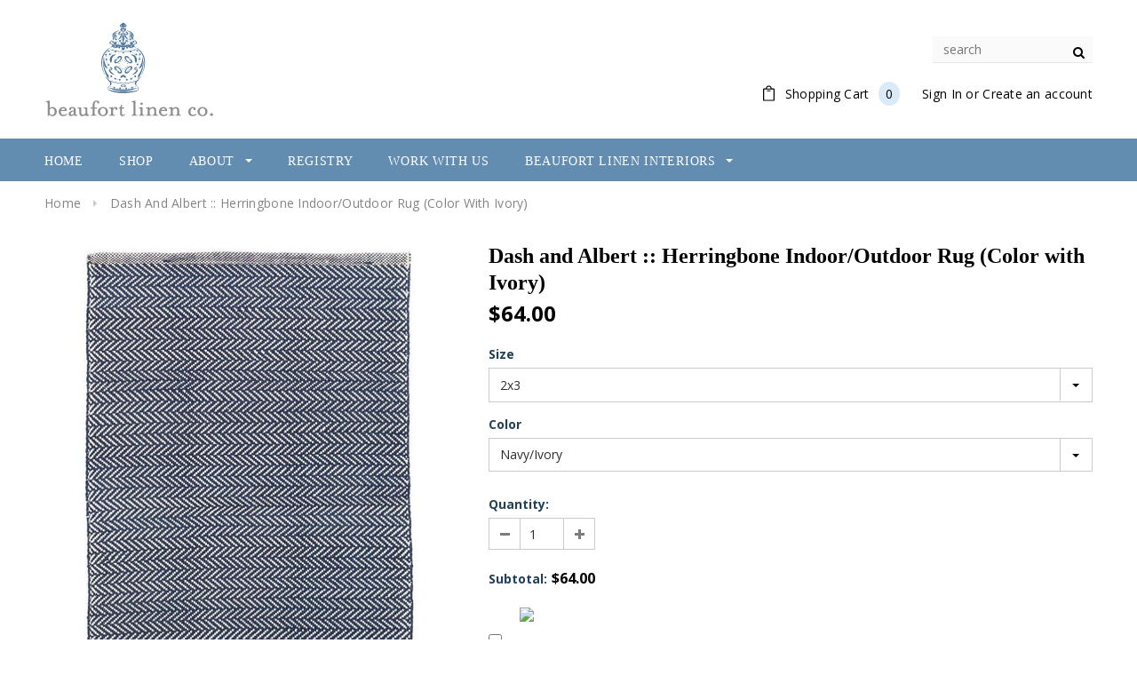

--- FILE ---
content_type: text/html; charset=utf-8
request_url: https://beaufortlinen.com/products/dash-and-albert-herringbone-indoor-outdoor-rug-color-w-ivory
body_size: 32866
content:
<!doctype html>
<!--[if lt IE 7]><html class="no-js lt-ie9 lt-ie8 lt-ie7" lang="en"> <![endif]-->
<!--[if IE 7]><html class="no-js lt-ie9 lt-ie8" lang="en"> <![endif]-->
<!--[if IE 8]><html class="no-js lt-ie9" lang="en"> <![endif]-->
<!--[if IE 9 ]><html class="ie9 no-js"> <![endif]-->
<!--[if (gt IE 9)|!(IE)]><!--> <html class="no-js"> <!--<![endif]-->
<head>



  <!-- Basic page needs ================================================== -->
  <meta charset="utf-8">
  <meta http-equiv="X-UA-Compatible" content="IE=edge,chrome=1">
	
  <!-- Title and description ================================================== -->
  <title>
  Dash and Albert :: Herringbone Indoor/Outdoor Rug (Color with Ivory) &ndash; Beaufort Linen Co.
  </title>

  
  <meta name="description" content="*Due to the handmade nature, variations in color &amp;amp; slight variations in size are expected.Made in India. FEATURES &amp;amp; BENEFITS: Ultra-durable construction, water-resistant, and UV-treated for fade resistance; lightweight; often reversible; washable, scrubbable, and bleachable. WHERE TO USE: A rug for all seasons!">
  

  <!-- Product meta ================================================== -->
  


  <meta property="og:type" content="product">
  <meta property="og:title" content="Dash and Albert :: Herringbone Indoor/Outdoor Rug (Color with Ivory)">
  
  <meta property="og:image" content="http://beaufortlinen.com/cdn/shop/products/ni_grande.jpg?v=1633208666">
  <meta property="og:image:secure_url" content="https://beaufortlinen.com/cdn/shop/products/ni_grande.jpg?v=1633208666">
  
  <meta property="og:image" content="http://beaufortlinen.com/cdn/shop/products/di_grande.jpg?v=1633208673">
  <meta property="og:image:secure_url" content="https://beaufortlinen.com/cdn/shop/products/di_grande.jpg?v=1633208673">
  
  <meta property="og:image" content="http://beaufortlinen.com/cdn/shop/products/lbi_grande.jpg?v=1633208736">
  <meta property="og:image:secure_url" content="https://beaufortlinen.com/cdn/shop/products/lbi_grande.jpg?v=1633208736">
  
  <meta property="og:price:amount" content="64.00">
  <meta property="og:price:currency" content="USD">


  <meta property="og:description" content="*Due to the handmade nature, variations in color &amp;amp; slight variations in size are expected.Made in India. FEATURES &amp;amp; BENEFITS: Ultra-durable construction, water-resistant, and UV-treated for fade resistance; lightweight; often reversible; washable, scrubbable, and bleachable. WHERE TO USE: A rug for all seasons!">


  <meta property="og:url" content="https://beaufortlinen.com/products/dash-and-albert-herringbone-indoor-outdoor-rug-color-w-ivory">
  <meta property="og:site_name" content="Beaufort Linen Co.">
  <!-- /snippets/twitter-card.liquid -->





  <meta name="twitter:card" content="product">
  <meta name="twitter:title" content="Dash and Albert :: Herringbone Indoor/Outdoor Rug (Color with Ivory)">
  <meta name="twitter:description" content="*Due to the handmade nature, variations in color &amp;amp; slight variations in size are expected.Made in India.

FEATURES &amp;amp; BENEFITS: Ultra-durable construction, water-resistant, and UV-treated for fade resistance; lightweight; often reversible; washable, scrubbable, and bleachable.
WHERE TO USE: A rug for all seasons! Terrific for high-traffic areas; kids&#39; rooms; staircases; muddy messes such as sunrooms, decks, and porches; and any floor that gets wet - like the bathroom, the kitchen, or the basement. 
100% Polypropylene
Handmade
Indoor/Outdoor Use
Pile Height: 0.25

Care Instructions: 
Regular vacuuming and the occasional gentle shake should keep your rug in shipshape condition. All polypropylene area rugs are hoseable, scrubbable, and bleachable. Air dry only. Do not machine wash or tumble dry.">
  <meta name="twitter:image" content="https://beaufortlinen.com/cdn/shop/products/ni_medium.jpg?v=1633208666">
  <meta name="twitter:image:width" content="240">
  <meta name="twitter:image:height" content="240">
  <meta name="twitter:label1" content="Price">
  <meta name="twitter:data1" content="From $64.00 USD">
  
  <meta name="twitter:label2" content="Brand">
  <meta name="twitter:data2" content="Dash &amp; Albert">
  



  <!-- Helpers ================================================== -->
  <link rel="canonical" href="https://beaufortlinen.com/products/dash-and-albert-herringbone-indoor-outdoor-rug-color-w-ivory">
  <meta name="viewport" content="width=device-width,initial-scale=1">
  
  <!-- Favicon -->
   
    <link rel="shortcut icon" href="//beaufortlinen.com/cdn/shop/files/favicon_32x32.png?v=1613182246" type="image/png">
  
 
   <!-- fonts -->
  
<script type="text/javascript">
  WebFontConfig = {
    google: { families: [ 
      
          'montserrat:100,200,300,400,500,600,700,800,900'
	  
      
      
      	
      		,
      	      
        'Open Sans:100,200,300,400,500,600,700,800,900'
	  
      
      
      	
      		,
      	      
        'Open Sans:100,200,300,400,500,600,700,800,900'
	  
      
      
    ] }
  };
  (function() {
    var wf = document.createElement('script');
    wf.src = ('https:' == document.location.protocol ? 'https' : 'http') +
      '://ajax.googleapis.com/ajax/libs/webfont/1/webfont.js';
    wf.type = 'text/javascript';
    wf.async = 'true';
    var s = document.getElementsByTagName('script')[0];
    s.parentNode.insertBefore(wf, s);
  })(); 
</script>

  
   <!-- Styles -->
   <link href="//beaufortlinen.com/cdn/shop/t/3/assets/bootstrap.min.css?v=125365494255861483591515475041" rel="stylesheet" type="text/css" media="all" />
<link rel="stylesheet" href="//maxcdn.bootstrapcdn.com/font-awesome/4.7.0/css/font-awesome.min.css">
<link rel="stylesheet" type="text/css" href="//cdn.jsdelivr.net/jquery.slick/1.6.0/slick.css"/>

<!-- Theme base and media queries -->
<link href="//beaufortlinen.com/cdn/shop/t/3/assets/owl.carousel.css?v=110508842938087914561515475050" rel="stylesheet" type="text/css" media="all" />
<link href="//beaufortlinen.com/cdn/shop/t/3/assets/owl.theme.css?v=26972935624028443691515475050" rel="stylesheet" type="text/css" media="all" />
<link href="//beaufortlinen.com/cdn/shop/t/3/assets/jcarousel.css?v=140402818170508073921515475047" rel="stylesheet" type="text/css" media="all" />
<link href="//beaufortlinen.com/cdn/shop/t/3/assets/selectize.bootstrap3.css?v=118966386664581825661515475050" rel="stylesheet" type="text/css" media="all" />
<link href="//beaufortlinen.com/cdn/shop/t/3/assets/jquery.fancybox.css?v=89610375720255671161515475048" rel="stylesheet" type="text/css" media="all" />
<link href="//beaufortlinen.com/cdn/shop/t/3/assets/component.css?v=167576966610831123851515475044" rel="stylesheet" type="text/css" media="all" />
<link href="//beaufortlinen.com/cdn/shop/t/3/assets/theme-styles.css?v=163143666882212466421522773168" rel="stylesheet" type="text/css" media="all" />
<link href="//beaufortlinen.com/cdn/shop/t/3/assets/theme-styles-setting.css?v=181479760165637147801613586918" rel="stylesheet" type="text/css" media="all" />
<link href="//beaufortlinen.com/cdn/shop/t/3/assets/theme-styles-responsive.css?v=55191120628419055861699637555" rel="stylesheet" type="text/css" media="all" />
<link href="//beaufortlinen.com/cdn/shop/t/3/assets/animate.css?v=107502980827701580791515475041" rel="stylesheet" type="text/css" media="all" />

  
   <!-- Scripts -->
  <script src="//ajax.googleapis.com/ajax/libs/jquery/1.11.0/jquery.min.js" type="text/javascript"></script>
<script src="//beaufortlinen.com/cdn/shop/t/3/assets/jquery-cookie.min.js?v=72365755745404048181515475047" type="text/javascript"></script>
<script src="//beaufortlinen.com/cdn/shop/t/3/assets/selectize.min.js?v=70245539515728390161515475051" type="text/javascript"></script>
<script src="//beaufortlinen.com/cdn/shop/t/3/assets/jquery.nicescroll.min.js?v=166122000064107150281515475049" type="text/javascript"></script>
<script src="//beaufortlinen.com/cdn/shop/t/3/assets/jquery.fitvid.js?v=8044612188741632641515475048" type="text/javascript"></script>

<script>
  window.ajax_cart = true;
  window.money_format = "${{amount}} USD";
  window.shop_currency = "USD";
  window.show_multiple_currencies = false;
  window.loading_url = "//beaufortlinen.com/cdn/shop/t/3/assets/loading.gif?v=50837312686733260831515475050"; 
  window.use_color_swatch = false;
  window.product_image_resize = true;
  window.enable_sidebar_multiple_choice = false;
  window.dropdowncart_type = "hover";
  window.file_url = "//beaufortlinen.com/cdn/shop/files/?v=1800";
  window.asset_url = "";
  window.images_size = {
    is_crop: false,
    ratio_width : 1,
    ratio_height : 1.35,
  };
  window.inventory_text = {
    in_stock: "In stock",
    many_in_stock: "Many in stock",
    out_of_stock: "Out of stock",
    add_to_cart: "Add to Cart",
    sold_out: "Sold Out",
    unavailable: "Unavailable"
  };
          
  window.multi_lang = false;
</script>



  <!-- Header hook for plugins ================================================== -->
  <!-- "snippets/buddha-megamenu-before.liquid" was not rendered, the associated app was uninstalled -->
  <!-- "snippets/buddha-megamenu.liquid" was not rendered, the associated app was uninstalled -->
  <script>window.performance && window.performance.mark && window.performance.mark('shopify.content_for_header.start');</script><meta id="shopify-digital-wallet" name="shopify-digital-wallet" content="/27158806/digital_wallets/dialog">
<meta name="shopify-checkout-api-token" content="86ba49d5449dba68874d3371fd20b740">
<meta id="in-context-paypal-metadata" data-shop-id="27158806" data-venmo-supported="false" data-environment="production" data-locale="en_US" data-paypal-v4="true" data-currency="USD">
<link rel="alternate" type="application/json+oembed" href="https://beaufortlinen.com/products/dash-and-albert-herringbone-indoor-outdoor-rug-color-w-ivory.oembed">
<script async="async" src="/checkouts/internal/preloads.js?locale=en-US"></script>
<link rel="preconnect" href="https://shop.app" crossorigin="anonymous">
<script async="async" src="https://shop.app/checkouts/internal/preloads.js?locale=en-US&shop_id=27158806" crossorigin="anonymous"></script>
<script id="apple-pay-shop-capabilities" type="application/json">{"shopId":27158806,"countryCode":"US","currencyCode":"USD","merchantCapabilities":["supports3DS"],"merchantId":"gid:\/\/shopify\/Shop\/27158806","merchantName":"Beaufort Linen Co.","requiredBillingContactFields":["postalAddress","email"],"requiredShippingContactFields":["postalAddress","email"],"shippingType":"shipping","supportedNetworks":["visa","masterCard","amex","discover","elo","jcb"],"total":{"type":"pending","label":"Beaufort Linen Co.","amount":"1.00"},"shopifyPaymentsEnabled":true,"supportsSubscriptions":true}</script>
<script id="shopify-features" type="application/json">{"accessToken":"86ba49d5449dba68874d3371fd20b740","betas":["rich-media-storefront-analytics"],"domain":"beaufortlinen.com","predictiveSearch":true,"shopId":27158806,"locale":"en"}</script>
<script>var Shopify = Shopify || {};
Shopify.shop = "beaufortlinenco.myshopify.com";
Shopify.locale = "en";
Shopify.currency = {"active":"USD","rate":"1.0"};
Shopify.country = "US";
Shopify.theme = {"name":"ella-1-0-0-sections-ready","id":21132935211,"schema_name":"Ella","schema_version":"2.0.8","theme_store_id":null,"role":"main"};
Shopify.theme.handle = "null";
Shopify.theme.style = {"id":null,"handle":null};
Shopify.cdnHost = "beaufortlinen.com/cdn";
Shopify.routes = Shopify.routes || {};
Shopify.routes.root = "/";</script>
<script type="module">!function(o){(o.Shopify=o.Shopify||{}).modules=!0}(window);</script>
<script>!function(o){function n(){var o=[];function n(){o.push(Array.prototype.slice.apply(arguments))}return n.q=o,n}var t=o.Shopify=o.Shopify||{};t.loadFeatures=n(),t.autoloadFeatures=n()}(window);</script>
<script>
  window.ShopifyPay = window.ShopifyPay || {};
  window.ShopifyPay.apiHost = "shop.app\/pay";
  window.ShopifyPay.redirectState = null;
</script>
<script id="shop-js-analytics" type="application/json">{"pageType":"product"}</script>
<script defer="defer" async type="module" src="//beaufortlinen.com/cdn/shopifycloud/shop-js/modules/v2/client.init-shop-cart-sync_BT-GjEfc.en.esm.js"></script>
<script defer="defer" async type="module" src="//beaufortlinen.com/cdn/shopifycloud/shop-js/modules/v2/chunk.common_D58fp_Oc.esm.js"></script>
<script defer="defer" async type="module" src="//beaufortlinen.com/cdn/shopifycloud/shop-js/modules/v2/chunk.modal_xMitdFEc.esm.js"></script>
<script type="module">
  await import("//beaufortlinen.com/cdn/shopifycloud/shop-js/modules/v2/client.init-shop-cart-sync_BT-GjEfc.en.esm.js");
await import("//beaufortlinen.com/cdn/shopifycloud/shop-js/modules/v2/chunk.common_D58fp_Oc.esm.js");
await import("//beaufortlinen.com/cdn/shopifycloud/shop-js/modules/v2/chunk.modal_xMitdFEc.esm.js");

  window.Shopify.SignInWithShop?.initShopCartSync?.({"fedCMEnabled":true,"windoidEnabled":true});

</script>
<script>
  window.Shopify = window.Shopify || {};
  if (!window.Shopify.featureAssets) window.Shopify.featureAssets = {};
  window.Shopify.featureAssets['shop-js'] = {"shop-cart-sync":["modules/v2/client.shop-cart-sync_DZOKe7Ll.en.esm.js","modules/v2/chunk.common_D58fp_Oc.esm.js","modules/v2/chunk.modal_xMitdFEc.esm.js"],"init-fed-cm":["modules/v2/client.init-fed-cm_B6oLuCjv.en.esm.js","modules/v2/chunk.common_D58fp_Oc.esm.js","modules/v2/chunk.modal_xMitdFEc.esm.js"],"shop-cash-offers":["modules/v2/client.shop-cash-offers_D2sdYoxE.en.esm.js","modules/v2/chunk.common_D58fp_Oc.esm.js","modules/v2/chunk.modal_xMitdFEc.esm.js"],"shop-login-button":["modules/v2/client.shop-login-button_QeVjl5Y3.en.esm.js","modules/v2/chunk.common_D58fp_Oc.esm.js","modules/v2/chunk.modal_xMitdFEc.esm.js"],"pay-button":["modules/v2/client.pay-button_DXTOsIq6.en.esm.js","modules/v2/chunk.common_D58fp_Oc.esm.js","modules/v2/chunk.modal_xMitdFEc.esm.js"],"shop-button":["modules/v2/client.shop-button_DQZHx9pm.en.esm.js","modules/v2/chunk.common_D58fp_Oc.esm.js","modules/v2/chunk.modal_xMitdFEc.esm.js"],"avatar":["modules/v2/client.avatar_BTnouDA3.en.esm.js"],"init-windoid":["modules/v2/client.init-windoid_CR1B-cfM.en.esm.js","modules/v2/chunk.common_D58fp_Oc.esm.js","modules/v2/chunk.modal_xMitdFEc.esm.js"],"init-shop-for-new-customer-accounts":["modules/v2/client.init-shop-for-new-customer-accounts_C_vY_xzh.en.esm.js","modules/v2/client.shop-login-button_QeVjl5Y3.en.esm.js","modules/v2/chunk.common_D58fp_Oc.esm.js","modules/v2/chunk.modal_xMitdFEc.esm.js"],"init-shop-email-lookup-coordinator":["modules/v2/client.init-shop-email-lookup-coordinator_BI7n9ZSv.en.esm.js","modules/v2/chunk.common_D58fp_Oc.esm.js","modules/v2/chunk.modal_xMitdFEc.esm.js"],"init-shop-cart-sync":["modules/v2/client.init-shop-cart-sync_BT-GjEfc.en.esm.js","modules/v2/chunk.common_D58fp_Oc.esm.js","modules/v2/chunk.modal_xMitdFEc.esm.js"],"shop-toast-manager":["modules/v2/client.shop-toast-manager_DiYdP3xc.en.esm.js","modules/v2/chunk.common_D58fp_Oc.esm.js","modules/v2/chunk.modal_xMitdFEc.esm.js"],"init-customer-accounts":["modules/v2/client.init-customer-accounts_D9ZNqS-Q.en.esm.js","modules/v2/client.shop-login-button_QeVjl5Y3.en.esm.js","modules/v2/chunk.common_D58fp_Oc.esm.js","modules/v2/chunk.modal_xMitdFEc.esm.js"],"init-customer-accounts-sign-up":["modules/v2/client.init-customer-accounts-sign-up_iGw4briv.en.esm.js","modules/v2/client.shop-login-button_QeVjl5Y3.en.esm.js","modules/v2/chunk.common_D58fp_Oc.esm.js","modules/v2/chunk.modal_xMitdFEc.esm.js"],"shop-follow-button":["modules/v2/client.shop-follow-button_CqMgW2wH.en.esm.js","modules/v2/chunk.common_D58fp_Oc.esm.js","modules/v2/chunk.modal_xMitdFEc.esm.js"],"checkout-modal":["modules/v2/client.checkout-modal_xHeaAweL.en.esm.js","modules/v2/chunk.common_D58fp_Oc.esm.js","modules/v2/chunk.modal_xMitdFEc.esm.js"],"shop-login":["modules/v2/client.shop-login_D91U-Q7h.en.esm.js","modules/v2/chunk.common_D58fp_Oc.esm.js","modules/v2/chunk.modal_xMitdFEc.esm.js"],"lead-capture":["modules/v2/client.lead-capture_BJmE1dJe.en.esm.js","modules/v2/chunk.common_D58fp_Oc.esm.js","modules/v2/chunk.modal_xMitdFEc.esm.js"],"payment-terms":["modules/v2/client.payment-terms_Ci9AEqFq.en.esm.js","modules/v2/chunk.common_D58fp_Oc.esm.js","modules/v2/chunk.modal_xMitdFEc.esm.js"]};
</script>
<script>(function() {
  var isLoaded = false;
  function asyncLoad() {
    if (isLoaded) return;
    isLoaded = true;
    var urls = ["https:\/\/nulls.solutions\/shopify\/gift-wrap\/app\/js\/nulls-gift-wrap.js?shop=beaufortlinenco.myshopify.com","https:\/\/scripttags.justuno.com\/shopify_justuno_27158806_54701.js?shop=beaufortlinenco.myshopify.com"];
    for (var i = 0; i < urls.length; i++) {
      var s = document.createElement('script');
      s.type = 'text/javascript';
      s.async = true;
      s.src = urls[i];
      var x = document.getElementsByTagName('script')[0];
      x.parentNode.insertBefore(s, x);
    }
  };
  if(window.attachEvent) {
    window.attachEvent('onload', asyncLoad);
  } else {
    window.addEventListener('load', asyncLoad, false);
  }
})();</script>
<script id="__st">var __st={"a":27158806,"offset":-18000,"reqid":"21757453-f6f2-4f5b-bfaa-09f77833577a-1769108937","pageurl":"beaufortlinen.com\/products\/dash-and-albert-herringbone-indoor-outdoor-rug-color-w-ivory","u":"5f1e754d4f57","p":"product","rtyp":"product","rid":6621891461163};</script>
<script>window.ShopifyPaypalV4VisibilityTracking = true;</script>
<script id="captcha-bootstrap">!function(){'use strict';const t='contact',e='account',n='new_comment',o=[[t,t],['blogs',n],['comments',n],[t,'customer']],c=[[e,'customer_login'],[e,'guest_login'],[e,'recover_customer_password'],[e,'create_customer']],r=t=>t.map((([t,e])=>`form[action*='/${t}']:not([data-nocaptcha='true']) input[name='form_type'][value='${e}']`)).join(','),a=t=>()=>t?[...document.querySelectorAll(t)].map((t=>t.form)):[];function s(){const t=[...o],e=r(t);return a(e)}const i='password',u='form_key',d=['recaptcha-v3-token','g-recaptcha-response','h-captcha-response',i],f=()=>{try{return window.sessionStorage}catch{return}},m='__shopify_v',_=t=>t.elements[u];function p(t,e,n=!1){try{const o=window.sessionStorage,c=JSON.parse(o.getItem(e)),{data:r}=function(t){const{data:e,action:n}=t;return t[m]||n?{data:e,action:n}:{data:t,action:n}}(c);for(const[e,n]of Object.entries(r))t.elements[e]&&(t.elements[e].value=n);n&&o.removeItem(e)}catch(o){console.error('form repopulation failed',{error:o})}}const l='form_type',E='cptcha';function T(t){t.dataset[E]=!0}const w=window,h=w.document,L='Shopify',v='ce_forms',y='captcha';let A=!1;((t,e)=>{const n=(g='f06e6c50-85a8-45c8-87d0-21a2b65856fe',I='https://cdn.shopify.com/shopifycloud/storefront-forms-hcaptcha/ce_storefront_forms_captcha_hcaptcha.v1.5.2.iife.js',D={infoText:'Protected by hCaptcha',privacyText:'Privacy',termsText:'Terms'},(t,e,n)=>{const o=w[L][v],c=o.bindForm;if(c)return c(t,g,e,D).then(n);var r;o.q.push([[t,g,e,D],n]),r=I,A||(h.body.append(Object.assign(h.createElement('script'),{id:'captcha-provider',async:!0,src:r})),A=!0)});var g,I,D;w[L]=w[L]||{},w[L][v]=w[L][v]||{},w[L][v].q=[],w[L][y]=w[L][y]||{},w[L][y].protect=function(t,e){n(t,void 0,e),T(t)},Object.freeze(w[L][y]),function(t,e,n,w,h,L){const[v,y,A,g]=function(t,e,n){const i=e?o:[],u=t?c:[],d=[...i,...u],f=r(d),m=r(i),_=r(d.filter((([t,e])=>n.includes(e))));return[a(f),a(m),a(_),s()]}(w,h,L),I=t=>{const e=t.target;return e instanceof HTMLFormElement?e:e&&e.form},D=t=>v().includes(t);t.addEventListener('submit',(t=>{const e=I(t);if(!e)return;const n=D(e)&&!e.dataset.hcaptchaBound&&!e.dataset.recaptchaBound,o=_(e),c=g().includes(e)&&(!o||!o.value);(n||c)&&t.preventDefault(),c&&!n&&(function(t){try{if(!f())return;!function(t){const e=f();if(!e)return;const n=_(t);if(!n)return;const o=n.value;o&&e.removeItem(o)}(t);const e=Array.from(Array(32),(()=>Math.random().toString(36)[2])).join('');!function(t,e){_(t)||t.append(Object.assign(document.createElement('input'),{type:'hidden',name:u})),t.elements[u].value=e}(t,e),function(t,e){const n=f();if(!n)return;const o=[...t.querySelectorAll(`input[type='${i}']`)].map((({name:t})=>t)),c=[...d,...o],r={};for(const[a,s]of new FormData(t).entries())c.includes(a)||(r[a]=s);n.setItem(e,JSON.stringify({[m]:1,action:t.action,data:r}))}(t,e)}catch(e){console.error('failed to persist form',e)}}(e),e.submit())}));const S=(t,e)=>{t&&!t.dataset[E]&&(n(t,e.some((e=>e===t))),T(t))};for(const o of['focusin','change'])t.addEventListener(o,(t=>{const e=I(t);D(e)&&S(e,y())}));const B=e.get('form_key'),M=e.get(l),P=B&&M;t.addEventListener('DOMContentLoaded',(()=>{const t=y();if(P)for(const e of t)e.elements[l].value===M&&p(e,B);[...new Set([...A(),...v().filter((t=>'true'===t.dataset.shopifyCaptcha))])].forEach((e=>S(e,t)))}))}(h,new URLSearchParams(w.location.search),n,t,e,['guest_login'])})(!0,!0)}();</script>
<script integrity="sha256-4kQ18oKyAcykRKYeNunJcIwy7WH5gtpwJnB7kiuLZ1E=" data-source-attribution="shopify.loadfeatures" defer="defer" src="//beaufortlinen.com/cdn/shopifycloud/storefront/assets/storefront/load_feature-a0a9edcb.js" crossorigin="anonymous"></script>
<script crossorigin="anonymous" defer="defer" src="//beaufortlinen.com/cdn/shopifycloud/storefront/assets/shopify_pay/storefront-65b4c6d7.js?v=20250812"></script>
<script data-source-attribution="shopify.dynamic_checkout.dynamic.init">var Shopify=Shopify||{};Shopify.PaymentButton=Shopify.PaymentButton||{isStorefrontPortableWallets:!0,init:function(){window.Shopify.PaymentButton.init=function(){};var t=document.createElement("script");t.src="https://beaufortlinen.com/cdn/shopifycloud/portable-wallets/latest/portable-wallets.en.js",t.type="module",document.head.appendChild(t)}};
</script>
<script data-source-attribution="shopify.dynamic_checkout.buyer_consent">
  function portableWalletsHideBuyerConsent(e){var t=document.getElementById("shopify-buyer-consent"),n=document.getElementById("shopify-subscription-policy-button");t&&n&&(t.classList.add("hidden"),t.setAttribute("aria-hidden","true"),n.removeEventListener("click",e))}function portableWalletsShowBuyerConsent(e){var t=document.getElementById("shopify-buyer-consent"),n=document.getElementById("shopify-subscription-policy-button");t&&n&&(t.classList.remove("hidden"),t.removeAttribute("aria-hidden"),n.addEventListener("click",e))}window.Shopify?.PaymentButton&&(window.Shopify.PaymentButton.hideBuyerConsent=portableWalletsHideBuyerConsent,window.Shopify.PaymentButton.showBuyerConsent=portableWalletsShowBuyerConsent);
</script>
<script data-source-attribution="shopify.dynamic_checkout.cart.bootstrap">document.addEventListener("DOMContentLoaded",(function(){function t(){return document.querySelector("shopify-accelerated-checkout-cart, shopify-accelerated-checkout")}if(t())Shopify.PaymentButton.init();else{new MutationObserver((function(e,n){t()&&(Shopify.PaymentButton.init(),n.disconnect())})).observe(document.body,{childList:!0,subtree:!0})}}));
</script>
<link id="shopify-accelerated-checkout-styles" rel="stylesheet" media="screen" href="https://beaufortlinen.com/cdn/shopifycloud/portable-wallets/latest/accelerated-checkout-backwards-compat.css" crossorigin="anonymous">
<style id="shopify-accelerated-checkout-cart">
        #shopify-buyer-consent {
  margin-top: 1em;
  display: inline-block;
  width: 100%;
}

#shopify-buyer-consent.hidden {
  display: none;
}

#shopify-subscription-policy-button {
  background: none;
  border: none;
  padding: 0;
  text-decoration: underline;
  font-size: inherit;
  cursor: pointer;
}

#shopify-subscription-policy-button::before {
  box-shadow: none;
}

      </style>

<script>window.performance && window.performance.mark && window.performance.mark('shopify.content_for_header.end');</script>

  <!--[if lt IE 9]>
  <script src="//html5shiv.googlecode.com/svn/trunk/html5.js" type="text/javascript"></script>
  <![endif]-->

  
  

 

<script>window.__pagefly_analytics_settings__ = {"acceptTracking":false};</script>
 <link href="https://monorail-edge.shopifysvc.com" rel="dns-prefetch">
<script>(function(){if ("sendBeacon" in navigator && "performance" in window) {try {var session_token_from_headers = performance.getEntriesByType('navigation')[0].serverTiming.find(x => x.name == '_s').description;} catch {var session_token_from_headers = undefined;}var session_cookie_matches = document.cookie.match(/_shopify_s=([^;]*)/);var session_token_from_cookie = session_cookie_matches && session_cookie_matches.length === 2 ? session_cookie_matches[1] : "";var session_token = session_token_from_headers || session_token_from_cookie || "";function handle_abandonment_event(e) {var entries = performance.getEntries().filter(function(entry) {return /monorail-edge.shopifysvc.com/.test(entry.name);});if (!window.abandonment_tracked && entries.length === 0) {window.abandonment_tracked = true;var currentMs = Date.now();var navigation_start = performance.timing.navigationStart;var payload = {shop_id: 27158806,url: window.location.href,navigation_start,duration: currentMs - navigation_start,session_token,page_type: "product"};window.navigator.sendBeacon("https://monorail-edge.shopifysvc.com/v1/produce", JSON.stringify({schema_id: "online_store_buyer_site_abandonment/1.1",payload: payload,metadata: {event_created_at_ms: currentMs,event_sent_at_ms: currentMs}}));}}window.addEventListener('pagehide', handle_abandonment_event);}}());</script>
<script id="web-pixels-manager-setup">(function e(e,d,r,n,o){if(void 0===o&&(o={}),!Boolean(null===(a=null===(i=window.Shopify)||void 0===i?void 0:i.analytics)||void 0===a?void 0:a.replayQueue)){var i,a;window.Shopify=window.Shopify||{};var t=window.Shopify;t.analytics=t.analytics||{};var s=t.analytics;s.replayQueue=[],s.publish=function(e,d,r){return s.replayQueue.push([e,d,r]),!0};try{self.performance.mark("wpm:start")}catch(e){}var l=function(){var e={modern:/Edge?\/(1{2}[4-9]|1[2-9]\d|[2-9]\d{2}|\d{4,})\.\d+(\.\d+|)|Firefox\/(1{2}[4-9]|1[2-9]\d|[2-9]\d{2}|\d{4,})\.\d+(\.\d+|)|Chrom(ium|e)\/(9{2}|\d{3,})\.\d+(\.\d+|)|(Maci|X1{2}).+ Version\/(15\.\d+|(1[6-9]|[2-9]\d|\d{3,})\.\d+)([,.]\d+|)( \(\w+\)|)( Mobile\/\w+|) Safari\/|Chrome.+OPR\/(9{2}|\d{3,})\.\d+\.\d+|(CPU[ +]OS|iPhone[ +]OS|CPU[ +]iPhone|CPU IPhone OS|CPU iPad OS)[ +]+(15[._]\d+|(1[6-9]|[2-9]\d|\d{3,})[._]\d+)([._]\d+|)|Android:?[ /-](13[3-9]|1[4-9]\d|[2-9]\d{2}|\d{4,})(\.\d+|)(\.\d+|)|Android.+Firefox\/(13[5-9]|1[4-9]\d|[2-9]\d{2}|\d{4,})\.\d+(\.\d+|)|Android.+Chrom(ium|e)\/(13[3-9]|1[4-9]\d|[2-9]\d{2}|\d{4,})\.\d+(\.\d+|)|SamsungBrowser\/([2-9]\d|\d{3,})\.\d+/,legacy:/Edge?\/(1[6-9]|[2-9]\d|\d{3,})\.\d+(\.\d+|)|Firefox\/(5[4-9]|[6-9]\d|\d{3,})\.\d+(\.\d+|)|Chrom(ium|e)\/(5[1-9]|[6-9]\d|\d{3,})\.\d+(\.\d+|)([\d.]+$|.*Safari\/(?![\d.]+ Edge\/[\d.]+$))|(Maci|X1{2}).+ Version\/(10\.\d+|(1[1-9]|[2-9]\d|\d{3,})\.\d+)([,.]\d+|)( \(\w+\)|)( Mobile\/\w+|) Safari\/|Chrome.+OPR\/(3[89]|[4-9]\d|\d{3,})\.\d+\.\d+|(CPU[ +]OS|iPhone[ +]OS|CPU[ +]iPhone|CPU IPhone OS|CPU iPad OS)[ +]+(10[._]\d+|(1[1-9]|[2-9]\d|\d{3,})[._]\d+)([._]\d+|)|Android:?[ /-](13[3-9]|1[4-9]\d|[2-9]\d{2}|\d{4,})(\.\d+|)(\.\d+|)|Mobile Safari.+OPR\/([89]\d|\d{3,})\.\d+\.\d+|Android.+Firefox\/(13[5-9]|1[4-9]\d|[2-9]\d{2}|\d{4,})\.\d+(\.\d+|)|Android.+Chrom(ium|e)\/(13[3-9]|1[4-9]\d|[2-9]\d{2}|\d{4,})\.\d+(\.\d+|)|Android.+(UC? ?Browser|UCWEB|U3)[ /]?(15\.([5-9]|\d{2,})|(1[6-9]|[2-9]\d|\d{3,})\.\d+)\.\d+|SamsungBrowser\/(5\.\d+|([6-9]|\d{2,})\.\d+)|Android.+MQ{2}Browser\/(14(\.(9|\d{2,})|)|(1[5-9]|[2-9]\d|\d{3,})(\.\d+|))(\.\d+|)|K[Aa][Ii]OS\/(3\.\d+|([4-9]|\d{2,})\.\d+)(\.\d+|)/},d=e.modern,r=e.legacy,n=navigator.userAgent;return n.match(d)?"modern":n.match(r)?"legacy":"unknown"}(),u="modern"===l?"modern":"legacy",c=(null!=n?n:{modern:"",legacy:""})[u],f=function(e){return[e.baseUrl,"/wpm","/b",e.hashVersion,"modern"===e.buildTarget?"m":"l",".js"].join("")}({baseUrl:d,hashVersion:r,buildTarget:u}),m=function(e){var d=e.version,r=e.bundleTarget,n=e.surface,o=e.pageUrl,i=e.monorailEndpoint;return{emit:function(e){var a=e.status,t=e.errorMsg,s=(new Date).getTime(),l=JSON.stringify({metadata:{event_sent_at_ms:s},events:[{schema_id:"web_pixels_manager_load/3.1",payload:{version:d,bundle_target:r,page_url:o,status:a,surface:n,error_msg:t},metadata:{event_created_at_ms:s}}]});if(!i)return console&&console.warn&&console.warn("[Web Pixels Manager] No Monorail endpoint provided, skipping logging."),!1;try{return self.navigator.sendBeacon.bind(self.navigator)(i,l)}catch(e){}var u=new XMLHttpRequest;try{return u.open("POST",i,!0),u.setRequestHeader("Content-Type","text/plain"),u.send(l),!0}catch(e){return console&&console.warn&&console.warn("[Web Pixels Manager] Got an unhandled error while logging to Monorail."),!1}}}}({version:r,bundleTarget:l,surface:e.surface,pageUrl:self.location.href,monorailEndpoint:e.monorailEndpoint});try{o.browserTarget=l,function(e){var d=e.src,r=e.async,n=void 0===r||r,o=e.onload,i=e.onerror,a=e.sri,t=e.scriptDataAttributes,s=void 0===t?{}:t,l=document.createElement("script"),u=document.querySelector("head"),c=document.querySelector("body");if(l.async=n,l.src=d,a&&(l.integrity=a,l.crossOrigin="anonymous"),s)for(var f in s)if(Object.prototype.hasOwnProperty.call(s,f))try{l.dataset[f]=s[f]}catch(e){}if(o&&l.addEventListener("load",o),i&&l.addEventListener("error",i),u)u.appendChild(l);else{if(!c)throw new Error("Did not find a head or body element to append the script");c.appendChild(l)}}({src:f,async:!0,onload:function(){if(!function(){var e,d;return Boolean(null===(d=null===(e=window.Shopify)||void 0===e?void 0:e.analytics)||void 0===d?void 0:d.initialized)}()){var d=window.webPixelsManager.init(e)||void 0;if(d){var r=window.Shopify.analytics;r.replayQueue.forEach((function(e){var r=e[0],n=e[1],o=e[2];d.publishCustomEvent(r,n,o)})),r.replayQueue=[],r.publish=d.publishCustomEvent,r.visitor=d.visitor,r.initialized=!0}}},onerror:function(){return m.emit({status:"failed",errorMsg:"".concat(f," has failed to load")})},sri:function(e){var d=/^sha384-[A-Za-z0-9+/=]+$/;return"string"==typeof e&&d.test(e)}(c)?c:"",scriptDataAttributes:o}),m.emit({status:"loading"})}catch(e){m.emit({status:"failed",errorMsg:(null==e?void 0:e.message)||"Unknown error"})}}})({shopId: 27158806,storefrontBaseUrl: "https://beaufortlinen.com",extensionsBaseUrl: "https://extensions.shopifycdn.com/cdn/shopifycloud/web-pixels-manager",monorailEndpoint: "https://monorail-edge.shopifysvc.com/unstable/produce_batch",surface: "storefront-renderer",enabledBetaFlags: ["2dca8a86"],webPixelsConfigList: [{"id":"1414660139","configuration":"{\"accountID\":\"PK8dqE\",\"webPixelConfig\":\"eyJlbmFibGVBZGRlZFRvQ2FydEV2ZW50cyI6IHRydWV9\"}","eventPayloadVersion":"v1","runtimeContext":"STRICT","scriptVersion":"524f6c1ee37bacdca7657a665bdca589","type":"APP","apiClientId":123074,"privacyPurposes":["ANALYTICS","MARKETING"],"dataSharingAdjustments":{"protectedCustomerApprovalScopes":["read_customer_address","read_customer_email","read_customer_name","read_customer_personal_data","read_customer_phone"]}},{"id":"583172139","configuration":"{\"accountID\":\"8abc1b91b6b44d6c8c739d6eff7d9385\"}","eventPayloadVersion":"v1","runtimeContext":"STRICT","scriptVersion":"15ce6a0454461d5bcddf88aadcfc4085","type":"APP","apiClientId":158237,"privacyPurposes":[],"dataSharingAdjustments":{"protectedCustomerApprovalScopes":["read_customer_address","read_customer_email","read_customer_name","read_customer_personal_data"]}},{"id":"109379627","configuration":"{\"pixel_id\":\"697184170671917\",\"pixel_type\":\"facebook_pixel\",\"metaapp_system_user_token\":\"-\"}","eventPayloadVersion":"v1","runtimeContext":"OPEN","scriptVersion":"ca16bc87fe92b6042fbaa3acc2fbdaa6","type":"APP","apiClientId":2329312,"privacyPurposes":["ANALYTICS","MARKETING","SALE_OF_DATA"],"dataSharingAdjustments":{"protectedCustomerApprovalScopes":["read_customer_address","read_customer_email","read_customer_name","read_customer_personal_data","read_customer_phone"]}},{"id":"55771179","eventPayloadVersion":"v1","runtimeContext":"LAX","scriptVersion":"1","type":"CUSTOM","privacyPurposes":["ANALYTICS"],"name":"Google Analytics tag (migrated)"},{"id":"shopify-app-pixel","configuration":"{}","eventPayloadVersion":"v1","runtimeContext":"STRICT","scriptVersion":"0450","apiClientId":"shopify-pixel","type":"APP","privacyPurposes":["ANALYTICS","MARKETING"]},{"id":"shopify-custom-pixel","eventPayloadVersion":"v1","runtimeContext":"LAX","scriptVersion":"0450","apiClientId":"shopify-pixel","type":"CUSTOM","privacyPurposes":["ANALYTICS","MARKETING"]}],isMerchantRequest: false,initData: {"shop":{"name":"Beaufort Linen Co.","paymentSettings":{"currencyCode":"USD"},"myshopifyDomain":"beaufortlinenco.myshopify.com","countryCode":"US","storefrontUrl":"https:\/\/beaufortlinen.com"},"customer":null,"cart":null,"checkout":null,"productVariants":[{"price":{"amount":64.0,"currencyCode":"USD"},"product":{"title":"Dash and Albert :: Herringbone Indoor\/Outdoor Rug (Color with Ivory)","vendor":"Dash \u0026 Albert","id":"6621891461163","untranslatedTitle":"Dash and Albert :: Herringbone Indoor\/Outdoor Rug (Color with Ivory)","url":"\/products\/dash-and-albert-herringbone-indoor-outdoor-rug-color-w-ivory","type":"Rug"},"id":"39469432995883","image":{"src":"\/\/beaufortlinen.com\/cdn\/shop\/products\/ni.jpg?v=1633208666"},"sku":"","title":"2x3 \/ Navy\/Ivory","untranslatedTitle":"2x3 \/ Navy\/Ivory"},{"price":{"amount":64.0,"currencyCode":"USD"},"product":{"title":"Dash and Albert :: Herringbone Indoor\/Outdoor Rug (Color with Ivory)","vendor":"Dash \u0026 Albert","id":"6621891461163","untranslatedTitle":"Dash and Albert :: Herringbone Indoor\/Outdoor Rug (Color with Ivory)","url":"\/products\/dash-and-albert-herringbone-indoor-outdoor-rug-color-w-ivory","type":"Rug"},"id":"39469433028651","image":{"src":"\/\/beaufortlinen.com\/cdn\/shop\/products\/di.jpg?v=1633208673"},"sku":"","title":"2x3 \/ Denim\/Ivory","untranslatedTitle":"2x3 \/ Denim\/Ivory"},{"price":{"amount":64.0,"currencyCode":"USD"},"product":{"title":"Dash and Albert :: Herringbone Indoor\/Outdoor Rug (Color with Ivory)","vendor":"Dash \u0026 Albert","id":"6621891461163","untranslatedTitle":"Dash and Albert :: Herringbone Indoor\/Outdoor Rug (Color with Ivory)","url":"\/products\/dash-and-albert-herringbone-indoor-outdoor-rug-color-w-ivory","type":"Rug"},"id":"39469433061419","image":{"src":"\/\/beaufortlinen.com\/cdn\/shop\/products\/lbi.jpg?v=1633208736"},"sku":"","title":"2x3 \/ Light Blue\/Ivory","untranslatedTitle":"2x3 \/ Light Blue\/Ivory"},{"price":{"amount":64.0,"currencyCode":"USD"},"product":{"title":"Dash and Albert :: Herringbone Indoor\/Outdoor Rug (Color with Ivory)","vendor":"Dash \u0026 Albert","id":"6621891461163","untranslatedTitle":"Dash and Albert :: Herringbone Indoor\/Outdoor Rug (Color with Ivory)","url":"\/products\/dash-and-albert-herringbone-indoor-outdoor-rug-color-w-ivory","type":"Rug"},"id":"39469433094187","image":{"src":"\/\/beaufortlinen.com\/cdn\/shop\/products\/bi.jpg?v=1633208747"},"sku":"","title":"2x3 \/ Black\/Ivory","untranslatedTitle":"2x3 \/ Black\/Ivory"},{"price":{"amount":158.0,"currencyCode":"USD"},"product":{"title":"Dash and Albert :: Herringbone Indoor\/Outdoor Rug (Color with Ivory)","vendor":"Dash \u0026 Albert","id":"6621891461163","untranslatedTitle":"Dash and Albert :: Herringbone Indoor\/Outdoor Rug (Color with Ivory)","url":"\/products\/dash-and-albert-herringbone-indoor-outdoor-rug-color-w-ivory","type":"Rug"},"id":"39469433126955","image":{"src":"\/\/beaufortlinen.com\/cdn\/shop\/products\/ni.jpg?v=1633208666"},"sku":"","title":"3x5 \/ Navy\/Ivory","untranslatedTitle":"3x5 \/ Navy\/Ivory"},{"price":{"amount":158.0,"currencyCode":"USD"},"product":{"title":"Dash and Albert :: Herringbone Indoor\/Outdoor Rug (Color with Ivory)","vendor":"Dash \u0026 Albert","id":"6621891461163","untranslatedTitle":"Dash and Albert :: Herringbone Indoor\/Outdoor Rug (Color with Ivory)","url":"\/products\/dash-and-albert-herringbone-indoor-outdoor-rug-color-w-ivory","type":"Rug"},"id":"39469433159723","image":{"src":"\/\/beaufortlinen.com\/cdn\/shop\/products\/di.jpg?v=1633208673"},"sku":"","title":"3x5 \/ Denim\/Ivory","untranslatedTitle":"3x5 \/ Denim\/Ivory"},{"price":{"amount":158.0,"currencyCode":"USD"},"product":{"title":"Dash and Albert :: Herringbone Indoor\/Outdoor Rug (Color with Ivory)","vendor":"Dash \u0026 Albert","id":"6621891461163","untranslatedTitle":"Dash and Albert :: Herringbone Indoor\/Outdoor Rug (Color with Ivory)","url":"\/products\/dash-and-albert-herringbone-indoor-outdoor-rug-color-w-ivory","type":"Rug"},"id":"39469433192491","image":{"src":"\/\/beaufortlinen.com\/cdn\/shop\/products\/lbi.jpg?v=1633208736"},"sku":"","title":"3x5 \/ Light Blue\/Ivory","untranslatedTitle":"3x5 \/ Light Blue\/Ivory"},{"price":{"amount":158.0,"currencyCode":"USD"},"product":{"title":"Dash and Albert :: Herringbone Indoor\/Outdoor Rug (Color with Ivory)","vendor":"Dash \u0026 Albert","id":"6621891461163","untranslatedTitle":"Dash and Albert :: Herringbone Indoor\/Outdoor Rug (Color with Ivory)","url":"\/products\/dash-and-albert-herringbone-indoor-outdoor-rug-color-w-ivory","type":"Rug"},"id":"39469433225259","image":{"src":"\/\/beaufortlinen.com\/cdn\/shop\/products\/bi.jpg?v=1633208747"},"sku":"","title":"3x5 \/ Black\/Ivory","untranslatedTitle":"3x5 \/ Black\/Ivory"},{"price":{"amount":214.0,"currencyCode":"USD"},"product":{"title":"Dash and Albert :: Herringbone Indoor\/Outdoor Rug (Color with Ivory)","vendor":"Dash \u0026 Albert","id":"6621891461163","untranslatedTitle":"Dash and Albert :: Herringbone Indoor\/Outdoor Rug (Color with Ivory)","url":"\/products\/dash-and-albert-herringbone-indoor-outdoor-rug-color-w-ivory","type":"Rug"},"id":"39469433258027","image":{"src":"\/\/beaufortlinen.com\/cdn\/shop\/products\/ni.jpg?v=1633208666"},"sku":"","title":"2.5x8 \/ Navy\/Ivory","untranslatedTitle":"2.5x8 \/ Navy\/Ivory"},{"price":{"amount":214.0,"currencyCode":"USD"},"product":{"title":"Dash and Albert :: Herringbone Indoor\/Outdoor Rug (Color with Ivory)","vendor":"Dash \u0026 Albert","id":"6621891461163","untranslatedTitle":"Dash and Albert :: Herringbone Indoor\/Outdoor Rug (Color with Ivory)","url":"\/products\/dash-and-albert-herringbone-indoor-outdoor-rug-color-w-ivory","type":"Rug"},"id":"39469433290795","image":{"src":"\/\/beaufortlinen.com\/cdn\/shop\/products\/di.jpg?v=1633208673"},"sku":"","title":"2.5x8 \/ Denim\/Ivory","untranslatedTitle":"2.5x8 \/ Denim\/Ivory"},{"price":{"amount":214.0,"currencyCode":"USD"},"product":{"title":"Dash and Albert :: Herringbone Indoor\/Outdoor Rug (Color with Ivory)","vendor":"Dash \u0026 Albert","id":"6621891461163","untranslatedTitle":"Dash and Albert :: Herringbone Indoor\/Outdoor Rug (Color with Ivory)","url":"\/products\/dash-and-albert-herringbone-indoor-outdoor-rug-color-w-ivory","type":"Rug"},"id":"39469433323563","image":{"src":"\/\/beaufortlinen.com\/cdn\/shop\/products\/lbi.jpg?v=1633208736"},"sku":"","title":"2.5x8 \/ Light Blue\/Ivory","untranslatedTitle":"2.5x8 \/ Light Blue\/Ivory"},{"price":{"amount":214.0,"currencyCode":"USD"},"product":{"title":"Dash and Albert :: Herringbone Indoor\/Outdoor Rug (Color with Ivory)","vendor":"Dash \u0026 Albert","id":"6621891461163","untranslatedTitle":"Dash and Albert :: Herringbone Indoor\/Outdoor Rug (Color with Ivory)","url":"\/products\/dash-and-albert-herringbone-indoor-outdoor-rug-color-w-ivory","type":"Rug"},"id":"39469433356331","image":{"src":"\/\/beaufortlinen.com\/cdn\/shop\/products\/bi.jpg?v=1633208747"},"sku":"","title":"2.5x8 \/ Black\/Ivory","untranslatedTitle":"2.5x8 \/ Black\/Ivory"},{"price":{"amount":258.0,"currencyCode":"USD"},"product":{"title":"Dash and Albert :: Herringbone Indoor\/Outdoor Rug (Color with Ivory)","vendor":"Dash \u0026 Albert","id":"6621891461163","untranslatedTitle":"Dash and Albert :: Herringbone Indoor\/Outdoor Rug (Color with Ivory)","url":"\/products\/dash-and-albert-herringbone-indoor-outdoor-rug-color-w-ivory","type":"Rug"},"id":"39469433389099","image":{"src":"\/\/beaufortlinen.com\/cdn\/shop\/products\/ni.jpg?v=1633208666"},"sku":"","title":"4x6 \/ Navy\/Ivory","untranslatedTitle":"4x6 \/ Navy\/Ivory"},{"price":{"amount":258.0,"currencyCode":"USD"},"product":{"title":"Dash and Albert :: Herringbone Indoor\/Outdoor Rug (Color with Ivory)","vendor":"Dash \u0026 Albert","id":"6621891461163","untranslatedTitle":"Dash and Albert :: Herringbone Indoor\/Outdoor Rug (Color with Ivory)","url":"\/products\/dash-and-albert-herringbone-indoor-outdoor-rug-color-w-ivory","type":"Rug"},"id":"39469433421867","image":{"src":"\/\/beaufortlinen.com\/cdn\/shop\/products\/di.jpg?v=1633208673"},"sku":"","title":"4x6 \/ Denim\/Ivory","untranslatedTitle":"4x6 \/ Denim\/Ivory"},{"price":{"amount":258.0,"currencyCode":"USD"},"product":{"title":"Dash and Albert :: Herringbone Indoor\/Outdoor Rug (Color with Ivory)","vendor":"Dash \u0026 Albert","id":"6621891461163","untranslatedTitle":"Dash and Albert :: Herringbone Indoor\/Outdoor Rug (Color with Ivory)","url":"\/products\/dash-and-albert-herringbone-indoor-outdoor-rug-color-w-ivory","type":"Rug"},"id":"39469433454635","image":{"src":"\/\/beaufortlinen.com\/cdn\/shop\/products\/lbi.jpg?v=1633208736"},"sku":"","title":"4x6 \/ Light Blue\/Ivory","untranslatedTitle":"4x6 \/ Light Blue\/Ivory"},{"price":{"amount":258.0,"currencyCode":"USD"},"product":{"title":"Dash and Albert :: Herringbone Indoor\/Outdoor Rug (Color with Ivory)","vendor":"Dash \u0026 Albert","id":"6621891461163","untranslatedTitle":"Dash and Albert :: Herringbone Indoor\/Outdoor Rug (Color with Ivory)","url":"\/products\/dash-and-albert-herringbone-indoor-outdoor-rug-color-w-ivory","type":"Rug"},"id":"39469433487403","image":{"src":"\/\/beaufortlinen.com\/cdn\/shop\/products\/bi.jpg?v=1633208747"},"sku":"","title":"4x6 \/ Black\/Ivory","untranslatedTitle":"4x6 \/ Black\/Ivory"},{"price":{"amount":318.0,"currencyCode":"USD"},"product":{"title":"Dash and Albert :: Herringbone Indoor\/Outdoor Rug (Color with Ivory)","vendor":"Dash \u0026 Albert","id":"6621891461163","untranslatedTitle":"Dash and Albert :: Herringbone Indoor\/Outdoor Rug (Color with Ivory)","url":"\/products\/dash-and-albert-herringbone-indoor-outdoor-rug-color-w-ivory","type":"Rug"},"id":"39469433520171","image":{"src":"\/\/beaufortlinen.com\/cdn\/shop\/products\/ni.jpg?v=1633208666"},"sku":"","title":"2.5x12 \/ Navy\/Ivory","untranslatedTitle":"2.5x12 \/ Navy\/Ivory"},{"price":{"amount":318.0,"currencyCode":"USD"},"product":{"title":"Dash and Albert :: Herringbone Indoor\/Outdoor Rug (Color with Ivory)","vendor":"Dash \u0026 Albert","id":"6621891461163","untranslatedTitle":"Dash and Albert :: Herringbone Indoor\/Outdoor Rug (Color with Ivory)","url":"\/products\/dash-and-albert-herringbone-indoor-outdoor-rug-color-w-ivory","type":"Rug"},"id":"39469433552939","image":{"src":"\/\/beaufortlinen.com\/cdn\/shop\/products\/di.jpg?v=1633208673"},"sku":"","title":"2.5x12 \/ Denim\/Ivory","untranslatedTitle":"2.5x12 \/ Denim\/Ivory"},{"price":{"amount":318.0,"currencyCode":"USD"},"product":{"title":"Dash and Albert :: Herringbone Indoor\/Outdoor Rug (Color with Ivory)","vendor":"Dash \u0026 Albert","id":"6621891461163","untranslatedTitle":"Dash and Albert :: Herringbone Indoor\/Outdoor Rug (Color with Ivory)","url":"\/products\/dash-and-albert-herringbone-indoor-outdoor-rug-color-w-ivory","type":"Rug"},"id":"39469433585707","image":{"src":"\/\/beaufortlinen.com\/cdn\/shop\/products\/lbi.jpg?v=1633208736"},"sku":"","title":"2.5x12 \/ Light Blue\/Ivory","untranslatedTitle":"2.5x12 \/ Light Blue\/Ivory"},{"price":{"amount":318.0,"currencyCode":"USD"},"product":{"title":"Dash and Albert :: Herringbone Indoor\/Outdoor Rug (Color with Ivory)","vendor":"Dash \u0026 Albert","id":"6621891461163","untranslatedTitle":"Dash and Albert :: Herringbone Indoor\/Outdoor Rug (Color with Ivory)","url":"\/products\/dash-and-albert-herringbone-indoor-outdoor-rug-color-w-ivory","type":"Rug"},"id":"39469433618475","image":{"src":"\/\/beaufortlinen.com\/cdn\/shop\/products\/bi.jpg?v=1633208747"},"sku":"","title":"2.5x12 \/ Black\/Ivory","untranslatedTitle":"2.5x12 \/ Black\/Ivory"},{"price":{"amount":428.0,"currencyCode":"USD"},"product":{"title":"Dash and Albert :: Herringbone Indoor\/Outdoor Rug (Color with Ivory)","vendor":"Dash \u0026 Albert","id":"6621891461163","untranslatedTitle":"Dash and Albert :: Herringbone Indoor\/Outdoor Rug (Color with Ivory)","url":"\/products\/dash-and-albert-herringbone-indoor-outdoor-rug-color-w-ivory","type":"Rug"},"id":"39469433651243","image":{"src":"\/\/beaufortlinen.com\/cdn\/shop\/products\/ni.jpg?v=1633208666"},"sku":"","title":"5x8 \/ Navy\/Ivory","untranslatedTitle":"5x8 \/ Navy\/Ivory"},{"price":{"amount":428.0,"currencyCode":"USD"},"product":{"title":"Dash and Albert :: Herringbone Indoor\/Outdoor Rug (Color with Ivory)","vendor":"Dash \u0026 Albert","id":"6621891461163","untranslatedTitle":"Dash and Albert :: Herringbone Indoor\/Outdoor Rug (Color with Ivory)","url":"\/products\/dash-and-albert-herringbone-indoor-outdoor-rug-color-w-ivory","type":"Rug"},"id":"39469433684011","image":{"src":"\/\/beaufortlinen.com\/cdn\/shop\/products\/di.jpg?v=1633208673"},"sku":"","title":"5x8 \/ Denim\/Ivory","untranslatedTitle":"5x8 \/ Denim\/Ivory"},{"price":{"amount":428.0,"currencyCode":"USD"},"product":{"title":"Dash and Albert :: Herringbone Indoor\/Outdoor Rug (Color with Ivory)","vendor":"Dash \u0026 Albert","id":"6621891461163","untranslatedTitle":"Dash and Albert :: Herringbone Indoor\/Outdoor Rug (Color with Ivory)","url":"\/products\/dash-and-albert-herringbone-indoor-outdoor-rug-color-w-ivory","type":"Rug"},"id":"39469433716779","image":{"src":"\/\/beaufortlinen.com\/cdn\/shop\/products\/lbi.jpg?v=1633208736"},"sku":"","title":"5x8 \/ Light Blue\/Ivory","untranslatedTitle":"5x8 \/ Light Blue\/Ivory"},{"price":{"amount":428.0,"currencyCode":"USD"},"product":{"title":"Dash and Albert :: Herringbone Indoor\/Outdoor Rug (Color with Ivory)","vendor":"Dash \u0026 Albert","id":"6621891461163","untranslatedTitle":"Dash and Albert :: Herringbone Indoor\/Outdoor Rug (Color with Ivory)","url":"\/products\/dash-and-albert-herringbone-indoor-outdoor-rug-color-w-ivory","type":"Rug"},"id":"39469433749547","image":{"src":"\/\/beaufortlinen.com\/cdn\/shop\/products\/bi.jpg?v=1633208747"},"sku":"","title":"5x8 \/ Black\/Ivory","untranslatedTitle":"5x8 \/ Black\/Ivory"},{"price":{"amount":468.0,"currencyCode":"USD"},"product":{"title":"Dash and Albert :: Herringbone Indoor\/Outdoor Rug (Color with Ivory)","vendor":"Dash \u0026 Albert","id":"6621891461163","untranslatedTitle":"Dash and Albert :: Herringbone Indoor\/Outdoor Rug (Color with Ivory)","url":"\/products\/dash-and-albert-herringbone-indoor-outdoor-rug-color-w-ivory","type":"Rug"},"id":"39469433782315","image":{"src":"\/\/beaufortlinen.com\/cdn\/shop\/products\/ni.jpg?v=1633208666"},"sku":"","title":"2.5x18 \/ Navy\/Ivory","untranslatedTitle":"2.5x18 \/ Navy\/Ivory"},{"price":{"amount":468.0,"currencyCode":"USD"},"product":{"title":"Dash and Albert :: Herringbone Indoor\/Outdoor Rug (Color with Ivory)","vendor":"Dash \u0026 Albert","id":"6621891461163","untranslatedTitle":"Dash and Albert :: Herringbone Indoor\/Outdoor Rug (Color with Ivory)","url":"\/products\/dash-and-albert-herringbone-indoor-outdoor-rug-color-w-ivory","type":"Rug"},"id":"39469433815083","image":{"src":"\/\/beaufortlinen.com\/cdn\/shop\/products\/di.jpg?v=1633208673"},"sku":"","title":"2.5x18 \/ Denim\/Ivory","untranslatedTitle":"2.5x18 \/ Denim\/Ivory"},{"price":{"amount":468.0,"currencyCode":"USD"},"product":{"title":"Dash and Albert :: Herringbone Indoor\/Outdoor Rug (Color with Ivory)","vendor":"Dash \u0026 Albert","id":"6621891461163","untranslatedTitle":"Dash and Albert :: Herringbone Indoor\/Outdoor Rug (Color with Ivory)","url":"\/products\/dash-and-albert-herringbone-indoor-outdoor-rug-color-w-ivory","type":"Rug"},"id":"39469433847851","image":{"src":"\/\/beaufortlinen.com\/cdn\/shop\/products\/lbi.jpg?v=1633208736"},"sku":"","title":"2.5x18 \/ Light Blue\/Ivory","untranslatedTitle":"2.5x18 \/ Light Blue\/Ivory"},{"price":{"amount":468.0,"currencyCode":"USD"},"product":{"title":"Dash and Albert :: Herringbone Indoor\/Outdoor Rug (Color with Ivory)","vendor":"Dash \u0026 Albert","id":"6621891461163","untranslatedTitle":"Dash and Albert :: Herringbone Indoor\/Outdoor Rug (Color with Ivory)","url":"\/products\/dash-and-albert-herringbone-indoor-outdoor-rug-color-w-ivory","type":"Rug"},"id":"39469433880619","image":{"src":"\/\/beaufortlinen.com\/cdn\/shop\/products\/bi.jpg?v=1633208747"},"sku":"","title":"2.5x18 \/ Black\/Ivory","untranslatedTitle":"2.5x18 \/ Black\/Ivory"},{"price":{"amount":578.0,"currencyCode":"USD"},"product":{"title":"Dash and Albert :: Herringbone Indoor\/Outdoor Rug (Color with Ivory)","vendor":"Dash \u0026 Albert","id":"6621891461163","untranslatedTitle":"Dash and Albert :: Herringbone Indoor\/Outdoor Rug (Color with Ivory)","url":"\/products\/dash-and-albert-herringbone-indoor-outdoor-rug-color-w-ivory","type":"Rug"},"id":"39469433913387","image":{"src":"\/\/beaufortlinen.com\/cdn\/shop\/products\/ni.jpg?v=1633208666"},"sku":"","title":"6x9 \/ Navy\/Ivory","untranslatedTitle":"6x9 \/ Navy\/Ivory"},{"price":{"amount":578.0,"currencyCode":"USD"},"product":{"title":"Dash and Albert :: Herringbone Indoor\/Outdoor Rug (Color with Ivory)","vendor":"Dash \u0026 Albert","id":"6621891461163","untranslatedTitle":"Dash and Albert :: Herringbone Indoor\/Outdoor Rug (Color with Ivory)","url":"\/products\/dash-and-albert-herringbone-indoor-outdoor-rug-color-w-ivory","type":"Rug"},"id":"39469433946155","image":{"src":"\/\/beaufortlinen.com\/cdn\/shop\/products\/di.jpg?v=1633208673"},"sku":"","title":"6x9 \/ Denim\/Ivory","untranslatedTitle":"6x9 \/ Denim\/Ivory"},{"price":{"amount":578.0,"currencyCode":"USD"},"product":{"title":"Dash and Albert :: Herringbone Indoor\/Outdoor Rug (Color with Ivory)","vendor":"Dash \u0026 Albert","id":"6621891461163","untranslatedTitle":"Dash and Albert :: Herringbone Indoor\/Outdoor Rug (Color with Ivory)","url":"\/products\/dash-and-albert-herringbone-indoor-outdoor-rug-color-w-ivory","type":"Rug"},"id":"39469433978923","image":{"src":"\/\/beaufortlinen.com\/cdn\/shop\/products\/lbi.jpg?v=1633208736"},"sku":"","title":"6x9 \/ Light Blue\/Ivory","untranslatedTitle":"6x9 \/ Light Blue\/Ivory"},{"price":{"amount":578.0,"currencyCode":"USD"},"product":{"title":"Dash and Albert :: Herringbone Indoor\/Outdoor Rug (Color with Ivory)","vendor":"Dash \u0026 Albert","id":"6621891461163","untranslatedTitle":"Dash and Albert :: Herringbone Indoor\/Outdoor Rug (Color with Ivory)","url":"\/products\/dash-and-albert-herringbone-indoor-outdoor-rug-color-w-ivory","type":"Rug"},"id":"39469434011691","image":{"src":"\/\/beaufortlinen.com\/cdn\/shop\/products\/bi.jpg?v=1633208747"},"sku":"","title":"6x9 \/ Black\/Ivory","untranslatedTitle":"6x9 \/ Black\/Ivory"},{"price":{"amount":898.0,"currencyCode":"USD"},"product":{"title":"Dash and Albert :: Herringbone Indoor\/Outdoor Rug (Color with Ivory)","vendor":"Dash \u0026 Albert","id":"6621891461163","untranslatedTitle":"Dash and Albert :: Herringbone Indoor\/Outdoor Rug (Color with Ivory)","url":"\/products\/dash-and-albert-herringbone-indoor-outdoor-rug-color-w-ivory","type":"Rug"},"id":"39469434044459","image":{"src":"\/\/beaufortlinen.com\/cdn\/shop\/products\/ni.jpg?v=1633208666"},"sku":"","title":"8x10 \/ Navy\/Ivory","untranslatedTitle":"8x10 \/ Navy\/Ivory"},{"price":{"amount":898.0,"currencyCode":"USD"},"product":{"title":"Dash and Albert :: Herringbone Indoor\/Outdoor Rug (Color with Ivory)","vendor":"Dash \u0026 Albert","id":"6621891461163","untranslatedTitle":"Dash and Albert :: Herringbone Indoor\/Outdoor Rug (Color with Ivory)","url":"\/products\/dash-and-albert-herringbone-indoor-outdoor-rug-color-w-ivory","type":"Rug"},"id":"39469434077227","image":{"src":"\/\/beaufortlinen.com\/cdn\/shop\/products\/di.jpg?v=1633208673"},"sku":"","title":"8x10 \/ Denim\/Ivory","untranslatedTitle":"8x10 \/ Denim\/Ivory"},{"price":{"amount":898.0,"currencyCode":"USD"},"product":{"title":"Dash and Albert :: Herringbone Indoor\/Outdoor Rug (Color with Ivory)","vendor":"Dash \u0026 Albert","id":"6621891461163","untranslatedTitle":"Dash and Albert :: Herringbone Indoor\/Outdoor Rug (Color with Ivory)","url":"\/products\/dash-and-albert-herringbone-indoor-outdoor-rug-color-w-ivory","type":"Rug"},"id":"39469434109995","image":{"src":"\/\/beaufortlinen.com\/cdn\/shop\/products\/lbi.jpg?v=1633208736"},"sku":"","title":"8x10 \/ Light Blue\/Ivory","untranslatedTitle":"8x10 \/ Light Blue\/Ivory"},{"price":{"amount":898.0,"currencyCode":"USD"},"product":{"title":"Dash and Albert :: Herringbone Indoor\/Outdoor Rug (Color with Ivory)","vendor":"Dash \u0026 Albert","id":"6621891461163","untranslatedTitle":"Dash and Albert :: Herringbone Indoor\/Outdoor Rug (Color with Ivory)","url":"\/products\/dash-and-albert-herringbone-indoor-outdoor-rug-color-w-ivory","type":"Rug"},"id":"39469434142763","image":{"src":"\/\/beaufortlinen.com\/cdn\/shop\/products\/bi.jpg?v=1633208747"},"sku":"","title":"8x10 \/ Black\/Ivory","untranslatedTitle":"8x10 \/ Black\/Ivory"},{"price":{"amount":770.0,"currencyCode":"USD"},"product":{"title":"Dash and Albert :: Herringbone Indoor\/Outdoor Rug (Color with Ivory)","vendor":"Dash \u0026 Albert","id":"6621891461163","untranslatedTitle":"Dash and Albert :: Herringbone Indoor\/Outdoor Rug (Color with Ivory)","url":"\/products\/dash-and-albert-herringbone-indoor-outdoor-rug-color-w-ivory","type":"Rug"},"id":"40430016266283","image":{"src":"\/\/beaufortlinen.com\/cdn\/shop\/products\/ni.jpg?v=1633208666"},"sku":"","title":"8.5x11 \/ Navy\/Ivory","untranslatedTitle":"8.5x11 \/ Navy\/Ivory"},{"price":{"amount":1198.0,"currencyCode":"USD"},"product":{"title":"Dash and Albert :: Herringbone Indoor\/Outdoor Rug (Color with Ivory)","vendor":"Dash \u0026 Albert","id":"6621891461163","untranslatedTitle":"Dash and Albert :: Herringbone Indoor\/Outdoor Rug (Color with Ivory)","url":"\/products\/dash-and-albert-herringbone-indoor-outdoor-rug-color-w-ivory","type":"Rug"},"id":"39469434568747","image":{"src":"\/\/beaufortlinen.com\/cdn\/shop\/products\/ni.jpg?v=1633208666"},"sku":"","title":"9x12 \/ Navy\/Ivory","untranslatedTitle":"9x12 \/ Navy\/Ivory"},{"price":{"amount":1198.0,"currencyCode":"USD"},"product":{"title":"Dash and Albert :: Herringbone Indoor\/Outdoor Rug (Color with Ivory)","vendor":"Dash \u0026 Albert","id":"6621891461163","untranslatedTitle":"Dash and Albert :: Herringbone Indoor\/Outdoor Rug (Color with Ivory)","url":"\/products\/dash-and-albert-herringbone-indoor-outdoor-rug-color-w-ivory","type":"Rug"},"id":"39469434601515","image":{"src":"\/\/beaufortlinen.com\/cdn\/shop\/products\/di.jpg?v=1633208673"},"sku":"","title":"9x12 \/ Denim\/Ivory","untranslatedTitle":"9x12 \/ Denim\/Ivory"},{"price":{"amount":1198.0,"currencyCode":"USD"},"product":{"title":"Dash and Albert :: Herringbone Indoor\/Outdoor Rug (Color with Ivory)","vendor":"Dash \u0026 Albert","id":"6621891461163","untranslatedTitle":"Dash and Albert :: Herringbone Indoor\/Outdoor Rug (Color with Ivory)","url":"\/products\/dash-and-albert-herringbone-indoor-outdoor-rug-color-w-ivory","type":"Rug"},"id":"39469434634283","image":{"src":"\/\/beaufortlinen.com\/cdn\/shop\/products\/lbi.jpg?v=1633208736"},"sku":"","title":"9x12 \/ Light Blue\/Ivory","untranslatedTitle":"9x12 \/ Light Blue\/Ivory"},{"price":{"amount":1598.0,"currencyCode":"USD"},"product":{"title":"Dash and Albert :: Herringbone Indoor\/Outdoor Rug (Color with Ivory)","vendor":"Dash \u0026 Albert","id":"6621891461163","untranslatedTitle":"Dash and Albert :: Herringbone Indoor\/Outdoor Rug (Color with Ivory)","url":"\/products\/dash-and-albert-herringbone-indoor-outdoor-rug-color-w-ivory","type":"Rug"},"id":"39469434306603","image":{"src":"\/\/beaufortlinen.com\/cdn\/shop\/products\/ni.jpg?v=1633208666"},"sku":"","title":"10x14 \/ Navy\/Ivory","untranslatedTitle":"10x14 \/ Navy\/Ivory"},{"price":{"amount":1598.0,"currencyCode":"USD"},"product":{"title":"Dash and Albert :: Herringbone Indoor\/Outdoor Rug (Color with Ivory)","vendor":"Dash \u0026 Albert","id":"6621891461163","untranslatedTitle":"Dash and Albert :: Herringbone Indoor\/Outdoor Rug (Color with Ivory)","url":"\/products\/dash-and-albert-herringbone-indoor-outdoor-rug-color-w-ivory","type":"Rug"},"id":"39469434339371","image":{"src":"\/\/beaufortlinen.com\/cdn\/shop\/products\/di.jpg?v=1633208673"},"sku":"","title":"10x14 \/ Denim\/Ivory","untranslatedTitle":"10x14 \/ Denim\/Ivory"},{"price":{"amount":1598.0,"currencyCode":"USD"},"product":{"title":"Dash and Albert :: Herringbone Indoor\/Outdoor Rug (Color with Ivory)","vendor":"Dash \u0026 Albert","id":"6621891461163","untranslatedTitle":"Dash and Albert :: Herringbone Indoor\/Outdoor Rug (Color with Ivory)","url":"\/products\/dash-and-albert-herringbone-indoor-outdoor-rug-color-w-ivory","type":"Rug"},"id":"39469434372139","image":{"src":"\/\/beaufortlinen.com\/cdn\/shop\/products\/lbi.jpg?v=1633208736"},"sku":"","title":"10x14 \/ Light Blue\/Ivory","untranslatedTitle":"10x14 \/ Light Blue\/Ivory"},{"price":{"amount":1598.0,"currencyCode":"USD"},"product":{"title":"Dash and Albert :: Herringbone Indoor\/Outdoor Rug (Color with Ivory)","vendor":"Dash \u0026 Albert","id":"6621891461163","untranslatedTitle":"Dash and Albert :: Herringbone Indoor\/Outdoor Rug (Color with Ivory)","url":"\/products\/dash-and-albert-herringbone-indoor-outdoor-rug-color-w-ivory","type":"Rug"},"id":"39469434404907","image":{"src":"\/\/beaufortlinen.com\/cdn\/shop\/products\/bi.jpg?v=1633208747"},"sku":"","title":"10x14 \/ Black\/Ivory","untranslatedTitle":"10x14 \/ Black\/Ivory"},{"price":{"amount":2188.0,"currencyCode":"USD"},"product":{"title":"Dash and Albert :: Herringbone Indoor\/Outdoor Rug (Color with Ivory)","vendor":"Dash \u0026 Albert","id":"6621891461163","untranslatedTitle":"Dash and Albert :: Herringbone Indoor\/Outdoor Rug (Color with Ivory)","url":"\/products\/dash-and-albert-herringbone-indoor-outdoor-rug-color-w-ivory","type":"Rug"},"id":"39469434437675","image":{"src":"\/\/beaufortlinen.com\/cdn\/shop\/products\/ni.jpg?v=1633208666"},"sku":"","title":"12x16 \/ Navy\/Ivory","untranslatedTitle":"12x16 \/ Navy\/Ivory"},{"price":{"amount":2188.0,"currencyCode":"USD"},"product":{"title":"Dash and Albert :: Herringbone Indoor\/Outdoor Rug (Color with Ivory)","vendor":"Dash \u0026 Albert","id":"6621891461163","untranslatedTitle":"Dash and Albert :: Herringbone Indoor\/Outdoor Rug (Color with Ivory)","url":"\/products\/dash-and-albert-herringbone-indoor-outdoor-rug-color-w-ivory","type":"Rug"},"id":"39469434470443","image":{"src":"\/\/beaufortlinen.com\/cdn\/shop\/products\/di.jpg?v=1633208673"},"sku":"","title":"12x16 \/ Denim\/Ivory","untranslatedTitle":"12x16 \/ Denim\/Ivory"},{"price":{"amount":2188.0,"currencyCode":"USD"},"product":{"title":"Dash and Albert :: Herringbone Indoor\/Outdoor Rug (Color with Ivory)","vendor":"Dash \u0026 Albert","id":"6621891461163","untranslatedTitle":"Dash and Albert :: Herringbone Indoor\/Outdoor Rug (Color with Ivory)","url":"\/products\/dash-and-albert-herringbone-indoor-outdoor-rug-color-w-ivory","type":"Rug"},"id":"39469434503211","image":{"src":"\/\/beaufortlinen.com\/cdn\/shop\/products\/lbi.jpg?v=1633208736"},"sku":"","title":"12x16 \/ Light Blue\/Ivory","untranslatedTitle":"12x16 \/ Light Blue\/Ivory"},{"price":{"amount":2188.0,"currencyCode":"USD"},"product":{"title":"Dash and Albert :: Herringbone Indoor\/Outdoor Rug (Color with Ivory)","vendor":"Dash \u0026 Albert","id":"6621891461163","untranslatedTitle":"Dash and Albert :: Herringbone Indoor\/Outdoor Rug (Color with Ivory)","url":"\/products\/dash-and-albert-herringbone-indoor-outdoor-rug-color-w-ivory","type":"Rug"},"id":"39469434535979","image":{"src":"\/\/beaufortlinen.com\/cdn\/shop\/products\/bi.jpg?v=1633208747"},"sku":"","title":"12x16 \/ Black\/Ivory","untranslatedTitle":"12x16 \/ Black\/Ivory"}],"purchasingCompany":null},},"https://beaufortlinen.com/cdn","fcfee988w5aeb613cpc8e4bc33m6693e112",{"modern":"","legacy":""},{"shopId":"27158806","storefrontBaseUrl":"https:\/\/beaufortlinen.com","extensionBaseUrl":"https:\/\/extensions.shopifycdn.com\/cdn\/shopifycloud\/web-pixels-manager","surface":"storefront-renderer","enabledBetaFlags":"[\"2dca8a86\"]","isMerchantRequest":"false","hashVersion":"fcfee988w5aeb613cpc8e4bc33m6693e112","publish":"custom","events":"[[\"page_viewed\",{}],[\"product_viewed\",{\"productVariant\":{\"price\":{\"amount\":64.0,\"currencyCode\":\"USD\"},\"product\":{\"title\":\"Dash and Albert :: Herringbone Indoor\/Outdoor Rug (Color with Ivory)\",\"vendor\":\"Dash \u0026 Albert\",\"id\":\"6621891461163\",\"untranslatedTitle\":\"Dash and Albert :: Herringbone Indoor\/Outdoor Rug (Color with Ivory)\",\"url\":\"\/products\/dash-and-albert-herringbone-indoor-outdoor-rug-color-w-ivory\",\"type\":\"Rug\"},\"id\":\"39469432995883\",\"image\":{\"src\":\"\/\/beaufortlinen.com\/cdn\/shop\/products\/ni.jpg?v=1633208666\"},\"sku\":\"\",\"title\":\"2x3 \/ Navy\/Ivory\",\"untranslatedTitle\":\"2x3 \/ Navy\/Ivory\"}}]]"});</script><script>
  window.ShopifyAnalytics = window.ShopifyAnalytics || {};
  window.ShopifyAnalytics.meta = window.ShopifyAnalytics.meta || {};
  window.ShopifyAnalytics.meta.currency = 'USD';
  var meta = {"product":{"id":6621891461163,"gid":"gid:\/\/shopify\/Product\/6621891461163","vendor":"Dash \u0026 Albert","type":"Rug","handle":"dash-and-albert-herringbone-indoor-outdoor-rug-color-w-ivory","variants":[{"id":39469432995883,"price":6400,"name":"Dash and Albert :: Herringbone Indoor\/Outdoor Rug (Color with Ivory) - 2x3 \/ Navy\/Ivory","public_title":"2x3 \/ Navy\/Ivory","sku":""},{"id":39469433028651,"price":6400,"name":"Dash and Albert :: Herringbone Indoor\/Outdoor Rug (Color with Ivory) - 2x3 \/ Denim\/Ivory","public_title":"2x3 \/ Denim\/Ivory","sku":""},{"id":39469433061419,"price":6400,"name":"Dash and Albert :: Herringbone Indoor\/Outdoor Rug (Color with Ivory) - 2x3 \/ Light Blue\/Ivory","public_title":"2x3 \/ Light Blue\/Ivory","sku":""},{"id":39469433094187,"price":6400,"name":"Dash and Albert :: Herringbone Indoor\/Outdoor Rug (Color with Ivory) - 2x3 \/ Black\/Ivory","public_title":"2x3 \/ Black\/Ivory","sku":""},{"id":39469433126955,"price":15800,"name":"Dash and Albert :: Herringbone Indoor\/Outdoor Rug (Color with Ivory) - 3x5 \/ Navy\/Ivory","public_title":"3x5 \/ Navy\/Ivory","sku":""},{"id":39469433159723,"price":15800,"name":"Dash and Albert :: Herringbone Indoor\/Outdoor Rug (Color with Ivory) - 3x5 \/ Denim\/Ivory","public_title":"3x5 \/ Denim\/Ivory","sku":""},{"id":39469433192491,"price":15800,"name":"Dash and Albert :: Herringbone Indoor\/Outdoor Rug (Color with Ivory) - 3x5 \/ Light Blue\/Ivory","public_title":"3x5 \/ Light Blue\/Ivory","sku":""},{"id":39469433225259,"price":15800,"name":"Dash and Albert :: Herringbone Indoor\/Outdoor Rug (Color with Ivory) - 3x5 \/ Black\/Ivory","public_title":"3x5 \/ Black\/Ivory","sku":""},{"id":39469433258027,"price":21400,"name":"Dash and Albert :: Herringbone Indoor\/Outdoor Rug (Color with Ivory) - 2.5x8 \/ Navy\/Ivory","public_title":"2.5x8 \/ Navy\/Ivory","sku":""},{"id":39469433290795,"price":21400,"name":"Dash and Albert :: Herringbone Indoor\/Outdoor Rug (Color with Ivory) - 2.5x8 \/ Denim\/Ivory","public_title":"2.5x8 \/ Denim\/Ivory","sku":""},{"id":39469433323563,"price":21400,"name":"Dash and Albert :: Herringbone Indoor\/Outdoor Rug (Color with Ivory) - 2.5x8 \/ Light Blue\/Ivory","public_title":"2.5x8 \/ Light Blue\/Ivory","sku":""},{"id":39469433356331,"price":21400,"name":"Dash and Albert :: Herringbone Indoor\/Outdoor Rug (Color with Ivory) - 2.5x8 \/ Black\/Ivory","public_title":"2.5x8 \/ Black\/Ivory","sku":""},{"id":39469433389099,"price":25800,"name":"Dash and Albert :: Herringbone Indoor\/Outdoor Rug (Color with Ivory) - 4x6 \/ Navy\/Ivory","public_title":"4x6 \/ Navy\/Ivory","sku":""},{"id":39469433421867,"price":25800,"name":"Dash and Albert :: Herringbone Indoor\/Outdoor Rug (Color with Ivory) - 4x6 \/ Denim\/Ivory","public_title":"4x6 \/ Denim\/Ivory","sku":""},{"id":39469433454635,"price":25800,"name":"Dash and Albert :: Herringbone Indoor\/Outdoor Rug (Color with Ivory) - 4x6 \/ Light Blue\/Ivory","public_title":"4x6 \/ Light Blue\/Ivory","sku":""},{"id":39469433487403,"price":25800,"name":"Dash and Albert :: Herringbone Indoor\/Outdoor Rug (Color with Ivory) - 4x6 \/ Black\/Ivory","public_title":"4x6 \/ Black\/Ivory","sku":""},{"id":39469433520171,"price":31800,"name":"Dash and Albert :: Herringbone Indoor\/Outdoor Rug (Color with Ivory) - 2.5x12 \/ Navy\/Ivory","public_title":"2.5x12 \/ Navy\/Ivory","sku":""},{"id":39469433552939,"price":31800,"name":"Dash and Albert :: Herringbone Indoor\/Outdoor Rug (Color with Ivory) - 2.5x12 \/ Denim\/Ivory","public_title":"2.5x12 \/ Denim\/Ivory","sku":""},{"id":39469433585707,"price":31800,"name":"Dash and Albert :: Herringbone Indoor\/Outdoor Rug (Color with Ivory) - 2.5x12 \/ Light Blue\/Ivory","public_title":"2.5x12 \/ Light Blue\/Ivory","sku":""},{"id":39469433618475,"price":31800,"name":"Dash and Albert :: Herringbone Indoor\/Outdoor Rug (Color with Ivory) - 2.5x12 \/ Black\/Ivory","public_title":"2.5x12 \/ Black\/Ivory","sku":""},{"id":39469433651243,"price":42800,"name":"Dash and Albert :: Herringbone Indoor\/Outdoor Rug (Color with Ivory) - 5x8 \/ Navy\/Ivory","public_title":"5x8 \/ Navy\/Ivory","sku":""},{"id":39469433684011,"price":42800,"name":"Dash and Albert :: Herringbone Indoor\/Outdoor Rug (Color with Ivory) - 5x8 \/ Denim\/Ivory","public_title":"5x8 \/ Denim\/Ivory","sku":""},{"id":39469433716779,"price":42800,"name":"Dash and Albert :: Herringbone Indoor\/Outdoor Rug (Color with Ivory) - 5x8 \/ Light Blue\/Ivory","public_title":"5x8 \/ Light Blue\/Ivory","sku":""},{"id":39469433749547,"price":42800,"name":"Dash and Albert :: Herringbone Indoor\/Outdoor Rug (Color with Ivory) - 5x8 \/ Black\/Ivory","public_title":"5x8 \/ Black\/Ivory","sku":""},{"id":39469433782315,"price":46800,"name":"Dash and Albert :: Herringbone Indoor\/Outdoor Rug (Color with Ivory) - 2.5x18 \/ Navy\/Ivory","public_title":"2.5x18 \/ Navy\/Ivory","sku":""},{"id":39469433815083,"price":46800,"name":"Dash and Albert :: Herringbone Indoor\/Outdoor Rug (Color with Ivory) - 2.5x18 \/ Denim\/Ivory","public_title":"2.5x18 \/ Denim\/Ivory","sku":""},{"id":39469433847851,"price":46800,"name":"Dash and Albert :: Herringbone Indoor\/Outdoor Rug (Color with Ivory) - 2.5x18 \/ Light Blue\/Ivory","public_title":"2.5x18 \/ Light Blue\/Ivory","sku":""},{"id":39469433880619,"price":46800,"name":"Dash and Albert :: Herringbone Indoor\/Outdoor Rug (Color with Ivory) - 2.5x18 \/ Black\/Ivory","public_title":"2.5x18 \/ Black\/Ivory","sku":""},{"id":39469433913387,"price":57800,"name":"Dash and Albert :: Herringbone Indoor\/Outdoor Rug (Color with Ivory) - 6x9 \/ Navy\/Ivory","public_title":"6x9 \/ Navy\/Ivory","sku":""},{"id":39469433946155,"price":57800,"name":"Dash and Albert :: Herringbone Indoor\/Outdoor Rug (Color with Ivory) - 6x9 \/ Denim\/Ivory","public_title":"6x9 \/ Denim\/Ivory","sku":""},{"id":39469433978923,"price":57800,"name":"Dash and Albert :: Herringbone Indoor\/Outdoor Rug (Color with Ivory) - 6x9 \/ Light Blue\/Ivory","public_title":"6x9 \/ Light Blue\/Ivory","sku":""},{"id":39469434011691,"price":57800,"name":"Dash and Albert :: Herringbone Indoor\/Outdoor Rug (Color with Ivory) - 6x9 \/ Black\/Ivory","public_title":"6x9 \/ Black\/Ivory","sku":""},{"id":39469434044459,"price":89800,"name":"Dash and Albert :: Herringbone Indoor\/Outdoor Rug (Color with Ivory) - 8x10 \/ Navy\/Ivory","public_title":"8x10 \/ Navy\/Ivory","sku":""},{"id":39469434077227,"price":89800,"name":"Dash and Albert :: Herringbone Indoor\/Outdoor Rug (Color with Ivory) - 8x10 \/ Denim\/Ivory","public_title":"8x10 \/ Denim\/Ivory","sku":""},{"id":39469434109995,"price":89800,"name":"Dash and Albert :: Herringbone Indoor\/Outdoor Rug (Color with Ivory) - 8x10 \/ Light Blue\/Ivory","public_title":"8x10 \/ Light Blue\/Ivory","sku":""},{"id":39469434142763,"price":89800,"name":"Dash and Albert :: Herringbone Indoor\/Outdoor Rug (Color with Ivory) - 8x10 \/ Black\/Ivory","public_title":"8x10 \/ Black\/Ivory","sku":""},{"id":40430016266283,"price":77000,"name":"Dash and Albert :: Herringbone Indoor\/Outdoor Rug (Color with Ivory) - 8.5x11 \/ Navy\/Ivory","public_title":"8.5x11 \/ Navy\/Ivory","sku":""},{"id":39469434568747,"price":119800,"name":"Dash and Albert :: Herringbone Indoor\/Outdoor Rug (Color with Ivory) - 9x12 \/ Navy\/Ivory","public_title":"9x12 \/ Navy\/Ivory","sku":""},{"id":39469434601515,"price":119800,"name":"Dash and Albert :: Herringbone Indoor\/Outdoor Rug (Color with Ivory) - 9x12 \/ Denim\/Ivory","public_title":"9x12 \/ Denim\/Ivory","sku":""},{"id":39469434634283,"price":119800,"name":"Dash and Albert :: Herringbone Indoor\/Outdoor Rug (Color with Ivory) - 9x12 \/ Light Blue\/Ivory","public_title":"9x12 \/ Light Blue\/Ivory","sku":""},{"id":39469434306603,"price":159800,"name":"Dash and Albert :: Herringbone Indoor\/Outdoor Rug (Color with Ivory) - 10x14 \/ Navy\/Ivory","public_title":"10x14 \/ Navy\/Ivory","sku":""},{"id":39469434339371,"price":159800,"name":"Dash and Albert :: Herringbone Indoor\/Outdoor Rug (Color with Ivory) - 10x14 \/ Denim\/Ivory","public_title":"10x14 \/ Denim\/Ivory","sku":""},{"id":39469434372139,"price":159800,"name":"Dash and Albert :: Herringbone Indoor\/Outdoor Rug (Color with Ivory) - 10x14 \/ Light Blue\/Ivory","public_title":"10x14 \/ Light Blue\/Ivory","sku":""},{"id":39469434404907,"price":159800,"name":"Dash and Albert :: Herringbone Indoor\/Outdoor Rug (Color with Ivory) - 10x14 \/ Black\/Ivory","public_title":"10x14 \/ Black\/Ivory","sku":""},{"id":39469434437675,"price":218800,"name":"Dash and Albert :: Herringbone Indoor\/Outdoor Rug (Color with Ivory) - 12x16 \/ Navy\/Ivory","public_title":"12x16 \/ Navy\/Ivory","sku":""},{"id":39469434470443,"price":218800,"name":"Dash and Albert :: Herringbone Indoor\/Outdoor Rug (Color with Ivory) - 12x16 \/ Denim\/Ivory","public_title":"12x16 \/ Denim\/Ivory","sku":""},{"id":39469434503211,"price":218800,"name":"Dash and Albert :: Herringbone Indoor\/Outdoor Rug (Color with Ivory) - 12x16 \/ Light Blue\/Ivory","public_title":"12x16 \/ Light Blue\/Ivory","sku":""},{"id":39469434535979,"price":218800,"name":"Dash and Albert :: Herringbone Indoor\/Outdoor Rug (Color with Ivory) - 12x16 \/ Black\/Ivory","public_title":"12x16 \/ Black\/Ivory","sku":""}],"remote":false},"page":{"pageType":"product","resourceType":"product","resourceId":6621891461163,"requestId":"21757453-f6f2-4f5b-bfaa-09f77833577a-1769108937"}};
  for (var attr in meta) {
    window.ShopifyAnalytics.meta[attr] = meta[attr];
  }
</script>
<script class="analytics">
  (function () {
    var customDocumentWrite = function(content) {
      var jquery = null;

      if (window.jQuery) {
        jquery = window.jQuery;
      } else if (window.Checkout && window.Checkout.$) {
        jquery = window.Checkout.$;
      }

      if (jquery) {
        jquery('body').append(content);
      }
    };

    var hasLoggedConversion = function(token) {
      if (token) {
        return document.cookie.indexOf('loggedConversion=' + token) !== -1;
      }
      return false;
    }

    var setCookieIfConversion = function(token) {
      if (token) {
        var twoMonthsFromNow = new Date(Date.now());
        twoMonthsFromNow.setMonth(twoMonthsFromNow.getMonth() + 2);

        document.cookie = 'loggedConversion=' + token + '; expires=' + twoMonthsFromNow;
      }
    }

    var trekkie = window.ShopifyAnalytics.lib = window.trekkie = window.trekkie || [];
    if (trekkie.integrations) {
      return;
    }
    trekkie.methods = [
      'identify',
      'page',
      'ready',
      'track',
      'trackForm',
      'trackLink'
    ];
    trekkie.factory = function(method) {
      return function() {
        var args = Array.prototype.slice.call(arguments);
        args.unshift(method);
        trekkie.push(args);
        return trekkie;
      };
    };
    for (var i = 0; i < trekkie.methods.length; i++) {
      var key = trekkie.methods[i];
      trekkie[key] = trekkie.factory(key);
    }
    trekkie.load = function(config) {
      trekkie.config = config || {};
      trekkie.config.initialDocumentCookie = document.cookie;
      var first = document.getElementsByTagName('script')[0];
      var script = document.createElement('script');
      script.type = 'text/javascript';
      script.onerror = function(e) {
        var scriptFallback = document.createElement('script');
        scriptFallback.type = 'text/javascript';
        scriptFallback.onerror = function(error) {
                var Monorail = {
      produce: function produce(monorailDomain, schemaId, payload) {
        var currentMs = new Date().getTime();
        var event = {
          schema_id: schemaId,
          payload: payload,
          metadata: {
            event_created_at_ms: currentMs,
            event_sent_at_ms: currentMs
          }
        };
        return Monorail.sendRequest("https://" + monorailDomain + "/v1/produce", JSON.stringify(event));
      },
      sendRequest: function sendRequest(endpointUrl, payload) {
        // Try the sendBeacon API
        if (window && window.navigator && typeof window.navigator.sendBeacon === 'function' && typeof window.Blob === 'function' && !Monorail.isIos12()) {
          var blobData = new window.Blob([payload], {
            type: 'text/plain'
          });

          if (window.navigator.sendBeacon(endpointUrl, blobData)) {
            return true;
          } // sendBeacon was not successful

        } // XHR beacon

        var xhr = new XMLHttpRequest();

        try {
          xhr.open('POST', endpointUrl);
          xhr.setRequestHeader('Content-Type', 'text/plain');
          xhr.send(payload);
        } catch (e) {
          console.log(e);
        }

        return false;
      },
      isIos12: function isIos12() {
        return window.navigator.userAgent.lastIndexOf('iPhone; CPU iPhone OS 12_') !== -1 || window.navigator.userAgent.lastIndexOf('iPad; CPU OS 12_') !== -1;
      }
    };
    Monorail.produce('monorail-edge.shopifysvc.com',
      'trekkie_storefront_load_errors/1.1',
      {shop_id: 27158806,
      theme_id: 21132935211,
      app_name: "storefront",
      context_url: window.location.href,
      source_url: "//beaufortlinen.com/cdn/s/trekkie.storefront.46a754ac07d08c656eb845cfbf513dd9a18d4ced.min.js"});

        };
        scriptFallback.async = true;
        scriptFallback.src = '//beaufortlinen.com/cdn/s/trekkie.storefront.46a754ac07d08c656eb845cfbf513dd9a18d4ced.min.js';
        first.parentNode.insertBefore(scriptFallback, first);
      };
      script.async = true;
      script.src = '//beaufortlinen.com/cdn/s/trekkie.storefront.46a754ac07d08c656eb845cfbf513dd9a18d4ced.min.js';
      first.parentNode.insertBefore(script, first);
    };
    trekkie.load(
      {"Trekkie":{"appName":"storefront","development":false,"defaultAttributes":{"shopId":27158806,"isMerchantRequest":null,"themeId":21132935211,"themeCityHash":"12143719167013329831","contentLanguage":"en","currency":"USD","eventMetadataId":"12b44b7d-7470-4309-99df-0f5da4c53fb1"},"isServerSideCookieWritingEnabled":true,"monorailRegion":"shop_domain","enabledBetaFlags":["65f19447"]},"Session Attribution":{},"S2S":{"facebookCapiEnabled":false,"source":"trekkie-storefront-renderer","apiClientId":580111}}
    );

    var loaded = false;
    trekkie.ready(function() {
      if (loaded) return;
      loaded = true;

      window.ShopifyAnalytics.lib = window.trekkie;

      var originalDocumentWrite = document.write;
      document.write = customDocumentWrite;
      try { window.ShopifyAnalytics.merchantGoogleAnalytics.call(this); } catch(error) {};
      document.write = originalDocumentWrite;

      window.ShopifyAnalytics.lib.page(null,{"pageType":"product","resourceType":"product","resourceId":6621891461163,"requestId":"21757453-f6f2-4f5b-bfaa-09f77833577a-1769108937","shopifyEmitted":true});

      var match = window.location.pathname.match(/checkouts\/(.+)\/(thank_you|post_purchase)/)
      var token = match? match[1]: undefined;
      if (!hasLoggedConversion(token)) {
        setCookieIfConversion(token);
        window.ShopifyAnalytics.lib.track("Viewed Product",{"currency":"USD","variantId":39469432995883,"productId":6621891461163,"productGid":"gid:\/\/shopify\/Product\/6621891461163","name":"Dash and Albert :: Herringbone Indoor\/Outdoor Rug (Color with Ivory) - 2x3 \/ Navy\/Ivory","price":"64.00","sku":"","brand":"Dash \u0026 Albert","variant":"2x3 \/ Navy\/Ivory","category":"Rug","nonInteraction":true,"remote":false},undefined,undefined,{"shopifyEmitted":true});
      window.ShopifyAnalytics.lib.track("monorail:\/\/trekkie_storefront_viewed_product\/1.1",{"currency":"USD","variantId":39469432995883,"productId":6621891461163,"productGid":"gid:\/\/shopify\/Product\/6621891461163","name":"Dash and Albert :: Herringbone Indoor\/Outdoor Rug (Color with Ivory) - 2x3 \/ Navy\/Ivory","price":"64.00","sku":"","brand":"Dash \u0026 Albert","variant":"2x3 \/ Navy\/Ivory","category":"Rug","nonInteraction":true,"remote":false,"referer":"https:\/\/beaufortlinen.com\/products\/dash-and-albert-herringbone-indoor-outdoor-rug-color-w-ivory"});
      }
    });


        var eventsListenerScript = document.createElement('script');
        eventsListenerScript.async = true;
        eventsListenerScript.src = "//beaufortlinen.com/cdn/shopifycloud/storefront/assets/shop_events_listener-3da45d37.js";
        document.getElementsByTagName('head')[0].appendChild(eventsListenerScript);

})();</script>
  <script>
  if (!window.ga || (window.ga && typeof window.ga !== 'function')) {
    window.ga = function ga() {
      (window.ga.q = window.ga.q || []).push(arguments);
      if (window.Shopify && window.Shopify.analytics && typeof window.Shopify.analytics.publish === 'function') {
        window.Shopify.analytics.publish("ga_stub_called", {}, {sendTo: "google_osp_migration"});
      }
      console.error("Shopify's Google Analytics stub called with:", Array.from(arguments), "\nSee https://help.shopify.com/manual/promoting-marketing/pixels/pixel-migration#google for more information.");
    };
    if (window.Shopify && window.Shopify.analytics && typeof window.Shopify.analytics.publish === 'function') {
      window.Shopify.analytics.publish("ga_stub_initialized", {}, {sendTo: "google_osp_migration"});
    }
  }
</script>
<script
  defer
  src="https://beaufortlinen.com/cdn/shopifycloud/perf-kit/shopify-perf-kit-3.0.4.min.js"
  data-application="storefront-renderer"
  data-shop-id="27158806"
  data-render-region="gcp-us-central1"
  data-page-type="product"
  data-theme-instance-id="21132935211"
  data-theme-name="Ella"
  data-theme-version="2.0.8"
  data-monorail-region="shop_domain"
  data-resource-timing-sampling-rate="10"
  data-shs="true"
  data-shs-beacon="true"
  data-shs-export-with-fetch="true"
  data-shs-logs-sample-rate="1"
  data-shs-beacon-endpoint="https://beaufortlinen.com/api/collect"
></script>
</head> 








<script>
$(function() {
  // Current Ajax request.
  var currentAjaxRequest = null;
  // Grabbing all search forms on the page, and adding a .search-results list to each.
  var searchForms = $('form[action="/search"]').css('position','relative').each(function() {
    // Grabbing text input.
    var input = $(this).find('input[name="q"]');
    // Adding a list for showing search results.
    var offSet = input.position().top + input.innerHeight();
    $('<ul class="search-results"></ul>').css( { 'position': 'absolute', 'left': '0px', 'top': offSet } ).appendTo($(this)).hide();    
    // Listening to keyup and change on the text field within these search forms.
    input.attr('autocomplete', 'off').bind('keyup change', function() {
      // What's the search term?
      var term = $(this).val();
      // What's the search form?
      var form = $(this).closest('form');
      // What's the search URL?
      var searchURL = '/search?type=product&q=' + term;
      // What's the search results list?
      var resultsList = form.find('.search-results');
      // If that's a new term and it contains at least 3 characters.
      if (term.length > 3 && term != $(this).attr('data-old-term')) {
        // Saving old query.
        $(this).attr('data-old-term', term);
        // Killing any Ajax request that's currently being processed.
        if (currentAjaxRequest != null) currentAjaxRequest.abort();
        // Pulling results.
        currentAjaxRequest = $.getJSON(searchURL + '&view=json', function(data) {
          // Reset results.
          resultsList.empty();
          // If we have no results.
          if(data.results_count == 0) {
            // resultsList.html('<li><span class="title">No results.</span></li>');
            // resultsList.fadeIn(200);
            resultsList.hide();
          } else {
            // If we have results.
            $.each(data.results, function(index, item) {
              var link = $('<a></a>').attr('href', item.url);
              link.append('<span class="thumbnail"><img src="' + item.thumbnail + '" /></span>');
              
               link.append('<span class="title">' + item.title2 + '</span>')
              
              
              link.wrap('<li></li>');
              resultsList.append(link.parent());
            });
            // The Ajax request will return at the most 10 results.
            // If there are more than 10, let's link to the search results page.
            if(data.results_count > 10) {
              resultsList.append('<li><span class="title"><a href="' + searchURL + '">See all results (' + data.results_count + ')</a></span></li>');
            }
            resultsList.fadeIn(200);
          }        
        });
      }
    });
  });
  // Clicking outside makes the results disappear.
  $('body').bind('click', function(){
    $('.search-results').hide();
  });
});
</script>

<!-- Some styles to get you started. -->
<style>
  .have-fixed .search-results{top:37px!important;}
.search-results {
  z-index: 8889;
  list-style-type: none;   
  width: 242px;
  margin: 0;
  padding: 0;
  background: #ffffff;
  border: 1px solid #d4d4d4;
  border-radius: 0px;
  -webkit-box-shadow: 0px 4px 7px 0px rgba(0,0,0,0.1);
  box-shadow: 0px 4px 7px 0px rgba(0,0,0,0.1);
  overflow: hidden;
  right:0px;
      left: initial!important;
}
.search-results li {
  display: block;
  width: 100%;
/*   height: 47px; */
  margin: 0;
  padding: 0;
  border-top: 1px solid #d4d4d4;
  overflow: hidden;
  display: flex;
  align-items: center;
  font-size:12px;
}
.search-results li:first-child {
  border-top: none;
}
  .search-results li:nth-child(2n+2){
    background:#F5F5F5
}
.search-results .title {
  float: left;
  width: 192px;
  padding-left: 8px;
  white-space: nowrap;
  overflow: hidden;
  /* The text-overflow property is supported in all major browsers. */
  text-overflow: ellipsis;
  -o-text-overflow: ellipsis;
  text-align: left;
  height:40px;
  line-height:40px;
}
.search-results .thumbnail {
  float: left;
      border-radius: 0px;
  display: block;
  width: 50px;
  height: 50px;    
  margin: 3px 0 3px 8px;
  padding: 0;
  text-align: center;
  overflow: hidden;
}
.search-results li a{
    display: flex;
    align-items: center;
    font-size:12px;
  max-width:100%;
}
  
.search-results li:nth-child(2n+2){
    background:#F5F5F5
}
.search-results  .title a{
    font-family: Karla, sans-serif;
    font-size: 13px;
    font-weight:600;
    color: #2c8cce;
    margin-left:5px;
}

</style>

<body id="dash-and-albert-herringbone-indoor-outdoor-rug-color-with-ivory" class=" template-product" >
  <!-- "snippets/buddha-megamenu-wireframe.liquid" was not rendered, the associated app was uninstalled -->
  <nav class="cbp-spmenu cbp-spmenu-vertical cbp-spmenu-left" id="cbp-spmenu-s1">
    <div class="gf-menu-device-wrapper">
      <div class="close-menu">x</div>
      <div class="gf-menu-device-container"></div>
    </div>             
  </nav>
  <div class="wrapper-container">	
	<div id="shopify-section-header" class="shopify-section"><header class="site-header" role="banner">
  
  
  <div class="header-bottom">
    <div class="container">

      <div class="header-mobile">
        <div class="menu-block visible-phone"><!-- start Navigation Mobile  -->
          <div id="showLeftPush">
          <i class="fa fa-bars" aria-hidden="true"></i>
          </div>
        </div><!-- end Navigation Mobile  --> 

        <div class="customer-area dropdown">
          <a data-toggle="dropdown" href="#">
            <i class="fa fa-user" aria-hidden="true"></i>
          </a>
          <div class="dropdown-menu" role="menu" aria-labelledby="dLabel">
            <p >
              <a href="/account" >My Account</a>
            </p>
            <div class="wishlist">
              <a href="/pages/wish-list" >
              My Wishlist
              </a>
            </div>
          </div>
        </div>
      </div>

      <div class="header-panel-top">
        
        <div class="currency"></div>
        
        
        
        
      </div>
      
      <div class="header-panel">
        <div class="row">
          <h1 class="header-logo col-xs-12 col-sm-4">
            
            <a href="/">
                
              <img src="//beaufortlinen.com/cdn/shop/files/BeaufortLinenCo-Logo_shopify2.png?v=1613188420" alt="Beaufort Linen Co." itemprop="logo">
              
               
              <img src="//beaufortlinen.com/cdn/shop/files/BeaufortLinenCo-Logo_shopify-retina.png?v=1613188420" alt="Beaufort Linen Co." itemprop="logo">
              
              
            </a>
            
          </h1>

          <div class="header-panel-bottom col-xs-12 col-sm-8">
            <div style="float:right" class="header-search-bar">
            
            


<a class="icon-search" href="javascript:void(0)">
	<i class="fa fa-search" aria-hidden="true"></i>
</a>
<form action="/search" method="get" class="input-group search-bar" role="search">
  
  
  
  <input type="text" name="q" value=""  placeholder="search" class="input-group-field" aria-label="Search Site" autocomplete="off">
  
  <span class="input-group-btn">
    <button type="submit" class="btn btn-search"><i class="fa fa-search" aria-hidden="true"></i></button>
  </span>
</form>

            
            </div><br><br>
            
            
            

            

<ul class="customer-links">
  
  <li>
    <a id="customer_login_link" href="/account/login" >Sign In</a>
    
    <span class="or" >or</span>
    <a id="customer_register_link" href="/account/register" >Create an account</a>
    
  </li>
</ul>



            <div class="top-header ">
              <div class="wrapper-top-cart">
                <p class="top-cart">
                  <span class="icon">&nbsp;</span>
                  <a href="javascript:void(0)" id="cartToggle">
                    <span class="first" >Shopping Cart</span>
                    <span id="cartCount">0</span>
                  </a> 
                </p>
                <div id="dropdown-cart" style="display:none"> 
                  <div class="no-items">
                      <p  >Your cart is currently empty.</p>
                    <p class="text-continue"><a href="javascript:void(0)" >Continue Shopping</a></p>
                  </div>
                  <div class="has-items">
                    <ol class="mini-products-list">  
                      
                    </ol>
                    <div class="summary">                
                      <p class="total">
                        <span class="label"><span >Total</span>:</span>
                        <span class="price">$0.00</span> 
                      </p>
                    </div>
                    <div class="actions">
                      <button class="btn" onclick="window.location='/checkout'" >Check Out</button>
                    </div>
                    <p class="text-cart"><a href="/cart" >Or View Cart</a></p>
                  </div>
                </div>
              </div>

              
            </div> <!-- End Top Header --> 
          </div>
          <div class="nav-search on">
            
            


<a class="icon-search" href="javascript:void(0)">
	<i class="fa fa-search" aria-hidden="true"></i>
</a>
<form action="/search" method="get" class="input-group search-bar" role="search">
  
  
  
  <input type="text" name="q" value=""  placeholder="search" class="input-group-field" aria-label="Search Site" autocomplete="off">
  
  <span class="input-group-btn">
    <button type="submit" class="btn btn-search"><i class="fa fa-search" aria-hidden="true"></i></button>
  </span>
</form>

            
          </div>
        </div>
		
      </div>
    </div>
	
  </div>
</header>


<script>
  window.dropdowncart_type = "hover";

</script>
<style>
.header-top { background: #fff8ee; color: #000249; }
.header-top a.link { color: #000249; border-bottom: 1px solid #000249; }
.header-bottom { background: #ffffff; }
.site-header p.text_order { color: #141414; }
.header-bottom .search-bar input.input-group-field { background: #fafafa; border-color: #e7e7e7; color: #000000; }
.header-bottom .selectize-dropdown, 
.header-bottom .selectize-input, 
.header-bottom .selectize-input input,
.header-panel-bottom .free_shipping { color: #3650bf; }
.header-bottom .top-cart a #cartCount { background: #dbeaf7; }
.header-bottom .selectize-control.single .selectize-input:after { border-top-color: #3650bf; }
.customer-links .fa,
.header-bottom .top-cart .fa-shopping-bag,
.header-bottom .search-bar .input-group-btn button.btn,
.customer-area .dropdown-menu a,
.header-bottom .top-cart a, 
.customer-links a,
.customer-links,.currency,
.header-bottom .selectize-control div.item{ color: #000000; }
.header-bottom .selectize-control.single .selectize-input:after{border-top-color:#000000;}
.header-bottom .selectize-control.single .selectize-input.dropdown-active:after{border-bottom-color:#000000; }
.customer-area .dropdown-menu a:hover,
.header-bottom .top-cart a:hover span.first, 
.header-bottom .top-cart a:focus span.first,
.customer-links a:hover { border-bottom: 1px solid #000000; }

  @media (min--moz-device-pixel-ratio: 1.3),
    (-o-min-device-pixel-ratio: 2.6/2),
    (-webkit-min-device-pixel-ratio: 1.3),
    (min-device-pixel-ratio: 1.3),
    (min-resolution: 1.3dppx) {
      .header-logo img:not(:first-child) { display: inline-block; max-height: 120px; }
      .header-logo img:first-child { display: none; }
    }

  
  
  @media (max-width:767px){

  .header-mobile,.header-bottom .top-header{
    background:#628cb0
  }
}
</style></div>
    <div id="shopify-section-navigation" class="shopify-section"><div class="nav-bar-mobile">
  <nav class="nav-bar" role="navigation">
    <div class="header-logo-fix">
      
         <a href="/">
           <img src="//beaufortlinen.com/cdn/shop/files/blc_header_logo_x48.png?v=1613182240" alt="Beaufort Linen Co." itemprop="logo">
        </a>
      
     </div>
    <div class="container">
      

<ul class="site-nav">
  
  	
    
  
  	  
  	
  	
    <li class="item">
      <a class=" "  href="/">
        <span>
          
          Home
          
        </span>
        
      </a> 	
    
      
      
      
        
      
      	
          
        
      
      
      
    </li>
  
  	
    
  
  	  
  	
  	
    <li class="item dropdown mega-menu">
      <a class=" "  href="/collections">
        <span>
          
          Shop
          
        </span>
        
      </a> 	
    
      
      
      
        
      
      	
          <div class="site-nav-dropdown shadow style_2">
            <div class="container">
              <div class="row">
<div class="col-1 col-xs-12 col-sm-7">

  
  <div class="inner col-xs-12 col-sm-4">
    <!-- Menu level 2 -->
    <a  href="/collections" class="current">
      
<span>Shop All</span>

      
    </a>
    
  </div>
  
  <div class="inner col-xs-12 col-sm-4">
    <!-- Menu level 2 -->
    <a  href="/collections/new-arrivals" class="current">
      
<span>New Arrivals</span>

      
    </a>
    
  </div>
  
  <div class="inner col-xs-12 col-sm-4">
    <!-- Menu level 2 -->
    <a  href="/collections/best-selling-products" class="current">
      
<span>On Sale</span>

      
    </a>
    
  </div>
  
  <div class="inner col-xs-12 col-sm-4">
    <!-- Menu level 2 -->
    <a  href="/collections/accessories" class="current">
      
<span>Accessories</span>

      
    </a>
    
  </div>
  
  <div class="inner col-xs-12 col-sm-4">
    <!-- Menu level 2 -->
    <a  href="/collections/art" class="current">
      
<span>Art</span>

      
    </a>
    
  </div>
  
  <div class="inner col-xs-12 col-sm-4">
    <!-- Menu level 2 -->
    <a  href="/collections/bath-body" class="current">
      
<span>Bath & Body</span>

      
    </a>
    
  </div>
  
  <div class="inner col-xs-12 col-sm-4">
    <!-- Menu level 2 -->
    <a  href="/collections/blue-and-white/Blue-and-White" class="current">
      
<span>Blue and White</span>

      
    </a>
    
  </div>
  
  <div class="inner col-xs-12 col-sm-4">
    <!-- Menu level 2 -->
    <a  href="/collections/children" class="current">
      
<span>Children</span>

      
    </a>
    
  </div>
  
  <div class="inner col-xs-12 col-sm-4">
    <!-- Menu level 2 -->
    <a  href="/collections/clothing" class="current">
      
<span>Clothing</span>

      
    </a>
    
  </div>
  
  <div class="inner col-xs-12 col-sm-4">
    <!-- Menu level 2 -->
    <a  href="/collections/home" class="current">
      
<span>Home</span>

      
    </a>
    
  </div>
  
  <div class="inner col-xs-12 col-sm-4">
    <!-- Menu level 2 -->
    <a  href="/collections/jewelry" class="current">
      
<span>Jewelry</span>

      
    </a>
    
  </div>
  
  <div class="inner col-xs-12 col-sm-4">
    <!-- Menu level 2 -->
    <a  href="/collections/lighting" class="current">
      
<span>Lighting</span>

      
    </a>
    
  </div>
  
  <div class="inner col-xs-12 col-sm-4">
    <!-- Menu level 2 -->
    <a  href="/collections/linens" class="current">
      
<span>Linens</span>

      
    </a>
    
  </div>
  
  <div class="inner col-xs-12 col-sm-4">
    <!-- Menu level 2 -->
    <a  href="/pages/merch" class="current">
      
<span>Merch</span>

      
    </a>
    
  </div>
  
  <div class="inner col-xs-12 col-sm-4">
    <!-- Menu level 2 -->
    <a  href="/collections/pajamas" class="current">
      
<span>Pajamas</span>

      
    </a>
    
  </div>
  
  <div class="inner col-xs-12 col-sm-4">
    <!-- Menu level 2 -->
    <a  href="/collections/wedding" class="current">
      
<span>Wedding</span>

      
    </a>
    
  </div>
  

</div>

  

  
  <div class="col-2 col-sm-5">
    
    	<div class="col-left col-sm-6">
          	<a href="/collections/new-arrivals" title="">
              <img src="//beaufortlinen.com/cdn/shop/files/newarrivals_head_2000x.png?v=1613182248" alt="" />
          </a>
            <a href="/collections/best-selling-products" title="">
              <img src="//beaufortlinen.com/cdn/shop/files/onsale_head_2000x.png?v=1613182248" alt="" />
          </a>
    	</div>
    
    
    <div class="col-right col-sm-6">
      <a href="/collections" title="">
      <img src="//beaufortlinen.com/cdn/shop/files/shopall_head_2000x.png?v=1613182250" alt="" />
      </a>
    </div>
        
    
  </div>
  

</div>
            </div>
          </div>
        
      
      
      
    </li>
  
  	
    
  
  	  
  	
  	
    <li class="item dropdown">
      <a class="menu__moblie "  href="/pages/about-1">
        <span>
          
          About
          
        </span>
        <span class="icon-dropdown"></span>
      </a> 	
    
      
      
      
        
      
      	
          
            <ul class="site-nav-dropdown">
  
  <li >
    <a  href="/pages/meet-the-team">
      
<span>Meet the Team </span>

      
    </a>
    
  </li>
  
  <li >
    <a  href="/pages/contact">
      
<span>Contact</span>

      
    </a>
    
  </li>
  
</ul>
          
        
      
      
      
    </li>
  
  	
    
  
  	  
  	
  	
    <li class="item">
      <a class=" "  href="/apps/giftregistry">
        <span>
          
          Registry
          
        </span>
        
      </a> 	
    
      
      
      
        
      
      	
          
        
      
      
      
    </li>
  
  	
    
  
  	  
  	
  	
    <li class="item">
      <a class=" "  href="/pages/work-with-us">
        <span>
          
          Work With Us
          
        </span>
        
      </a> 	
    
      
      
      
        
      
      	
          
        
      
      
      
    </li>
  
  	
    
  
  	  
  	
  	
    <li class="item dropdown">
      <a class="menu__moblie "  href="/pages/beaufort-linen-interiors-1">
        <span>
          
          Beaufort Linen Interiors 
          
        </span>
        <span class="icon-dropdown"></span>
      </a> 	
    
      
      
      
        
      
      	
          
            <ul class="site-nav-dropdown">
  
  <li >
    <a  href="/pages/beaufort-linen-interiors-1">
      
<span>Beaufort Linen Interiors </span>

      
    </a>
    
  </li>
  
  <li >
    <a  href="/blogs/building-beaufort-back/client-feature">
      
<span>Featured Spaces</span>

      
    </a>
    
  </li>
  
</ul>
          
        
      
      
      
    </li>
  
</ul>  
    </div>
  </nav>
</div>

<style>
  
/*  Navigation
/*-------------------------- */

.nav-bar { background: #628cb0; }
  .have-fixed .nav-search .icon-search,
.header-bottom.on .top-cart a #cartCount,
.header-bottom.on .nav-search-fix .icon-search,
.header-bottom.on .top-cart i,
.site-nav > li > a { color: #ffffff;}
  .site-nav > li > a.current > span:first-child{border-color: #ffffff;}
.site-nav li.dropdown .icon-dropdown { border-top-color: #ffffff; }

.site-nav > li:hover > a > span:first-child,
.site-nav > li:hover > a.current > span:first-child { border-color: ; }
.site-nav > li:hover > a ,
.site-nav > li:hover > a:hover{ color: #d5eafc; }
.site-nav li.dropdown:hover .icon-dropdown { border-top-color: #d5eafc; }
.site-nav > li:hover > a > span:first-child,
.site-nav > li:hover > a.current > span:first-child{border-color:#d5eafc;}  


.wrapper-container .site-nav li.icon_new > a { position: relative; }
.wrapper-container .site-nav li.icon_new > a:after { content: "New"; position: absolute; top: -24px; right: -13px; background: #e95144; color: #fff; font-size: 8px; text-transform: uppercase; line-height: 18px; height: 17px; width: 33px; text-align: center; }
.wrapper-container .site-nav li.icon_new > a:before { content: ""; border: 4px solid transparent; border-top-color: #e95144; position: absolute; right: -1px; top: -7px; }



/* dropdown menu */
.site-nav-dropdown {
  border-style: solid; 
  border-color: #c5cacb; 
  background: #ffffff; 
}
  .site-nav-dropdown.style_3 .widget-featured-product .price-box span,
.site-nav-dropdown.style_3 .widget-featured-product .grid-view-item_title a,
.site-nav-dropdown.style_3 .widget-featured-product h3,
.site-nav-dropdown .col-1 .inner > .current, 
.site-nav-dropdown .col .inner >  .current,
.site-nav-dropdown .grid-view-item h3.title{
color:#080808; 
} 
  .site-nav-dropdown .col-1 .inner:hover > .current,
.site-nav-dropdown .col .inner:hover >  .current,
.site-nav-dropdown .grid-view-item h3.title:hover{
color:#858384;
}
  
.site-nav-dropdown .col-1 ul.dropdown li a,
.site-nav-dropdown .col ul.dropdown li a,
.grid-view-item_title a,
.nav-bar .site-nav-dropdown li a{
  color:#000000;
}
  .site-nav-dropdown li.dropdown .icon-dropdown{border-top-color:#000000!important;}
.site-nav-dropdown .col-1 ul.dropdown li:hover > a:before, .site-nav-dropdown .col ul.dropdown li:hover > a:before{
   background:#9b9696;
}
.site-nav-dropdown li:hover > a,
.site-nav-dropdown .col-1 ul.dropdown li:hover > a{
    color:#9b9696;
}
.site-nav-dropdown li:hover > a:before{
  background:#9b9696;
}
  @media (min-width: 768px){
	
      .header-bottom.on .top-cart a span.first{border-left:1px solid #ffffff }
     .have-fixed .icon-search{border-color:#ffffff}
    	
  }

</style>


<script>
  var heightHeader = jQuery('.site-header').outerHeight();
  var heightTop = jQuery('.site-header').outerHeight();

  jQuery(window).scroll(function () {
 
      var scrollTop = jQuery(this).scrollTop();
      var w = window.innerWidth;
      if (scrollTop > heightHeader) {
        if (w > 767) {
          jQuery('body').addClass('have-fixed');
         jQuery('.header-bottom').addClass('on');
          jQuery('.nav-search').removeClass('on');
         jQuery('.main-content').css('padding-top',heightHeader);
        }
      }
      else {
        jQuery('.header-bottom').removeClass('on');
         jQuery('.nav-search').addClass('on');
        jQuery('body').removeClass('have-fixed');
           jQuery('.main-content').css('padding-top',0);
      }

  });
</script>
</div>
    <div class="quick-view"></div>

    <main class="main-content container" role="main">
      


<div class="breadcrumb">
  <a href="/" data-translate="general.breadcrumbs.home">Home</a>  
   
  
    
  
    <span class="arrow">/</span>
  	
  	<span>Dash and Albert :: Herringbone Indoor/Outdoor Rug (Color with Ivory)</span>
    
  
  
</div>



<div class="row">
  <div id="shopify-section-product-sidebar" class="shopify-section col-xs-12 col-sm-3 sidebar">
  
	
      <div class="widget sidebar-links no-ajax">
          
          <div class="widget-title">
            <h3>
<span>Categories </span>
</h3>
          </div>
          
          <div class="widget-content">
              <ul>
                
                  
                    <li>
                      <a href="/collections/accessories" >              
                        
<span>Accessories</span>

                      </a>
                    </li>     
                  
                    <li>
                      <a href="/collections/all" >              
                        
<span>All</span>

                      </a>
                    </li>     
                  
                    <li>
                      <a href="/collections/art" >              
                        
<span>Art</span>

                      </a>
                    </li>     
                  
                    <li>
                      <a href="/collections/bath-body" >              
                        
<span>Bath & Body</span>

                      </a>
                    </li>     
                  
                    <li>
                      <a href="/collections/blue-and-white" >              
                        
<span>Blue and White</span>

                      </a>
                    </li>     
                  
                    <li>
                      <a href="/collections/children" >              
                        
<span>Children</span>

                      </a>
                    </li>     
                  
                    <li>
                      <a href="/collections/clothing" >              
                        
<span>Clothing</span>

                      </a>
                    </li>     
                  
                    <li>
                      <a href="/collections/home" >              
                        
<span>Home</span>

                      </a>
                    </li>     
                  
                    <li>
                      <a href="/collections/jewelry" >              
                        
<span>Jewelry</span>

                      </a>
                    </li>     
                  
                    <li>
                      <a href="/collections/lighting" >              
                        
<span>Lighting</span>

                      </a>
                    </li>     
                  
                    <li>
                      <a href="/collections/linens" >              
                        
<span>Linens</span>

                      </a>
                    </li>     
                  
                    <li>
                      <a href="/collections/merch" >              
                        
<span>Merch</span>

                      </a>
                    </li>     
                  
                    <li>
                      <a href="/collections/new-arrival" >              
                        
<span>New Arrival</span>

                      </a>
                    </li>     
                  
                    <li>
                      <a href="/collections/new-arrivals" >              
                        
<span>New Arrivals</span>

                      </a>
                    </li>     
                  
                    <li>
                      <a href="/collections/best-selling-products" >              
                        
<span>On Sale</span>

                      </a>
                    </li>     
                  
                    <li>
                      <a href="/collections/pajamas" >              
                        
<span>Pajamas</span>

                      </a>
                    </li>     
                  
                    <li>
                      <a href="/collections/wedding" >              
                        
<span>Wedding</span>

                      </a>
                    </li>     
                  
                  
              </ul>
          </div>
        </div>
	
    

  
		
      <div class="widget widget-product" id="block-1490020829291">
        
        <div class="widget-title">   
          <h3>
<span>FEATURED PRODUCTS</span>
</h3>
        </div>
        
        
         <div class="grid-view-item no-product" style ="margin: 0 0 30px;">
             <a href="#" class="center">
               <div class="grid-view-item__image">
                 
                 <svg class="placeholder-svg" xmlns="http://www.w3.org/2000/svg" viewBox="0 0 525.5 525.5"><path d="M401.7 288.4c-.7-.5-1.6-.5-2.4 0l-.3-.7c-2.6-5.8-7.1-10.1-12.8-12.2l-77.8-31.8-7.1-3.9 1.3-1.7c.2-.3.2-.8-.1-1-.3-.2-.8-.2-1 .1l-1.4 1.9-12-6.6.4-4.5c.1-.8-.5-1.5-1.3-1.5-.8-.1-1.5.5-1.5 1.3l-.1.9-1.4 1.7-13.4-7.4.4-4.3c.1-.8-.5-1.5-1.3-1.6-.8-.1-1.5.5-1.6 1.3l-.1 1-1.2 1.6-13.3-7.3.5-4.4c.1-.8-.5-1.5-1.2-1.6-.8-.1-1.5.5-1.6 1.2l-.4 3.2-17.7-9.8c-5.3-3.1-11.6-3.1-16.5.1-4.6 3-7 8.2-6.3 13.7l1.3 12.6c-8.3 6.5-17.7 10.1-27.2 10.1-8.8 0-17-2.3-24.5-6.7-5.9-3.5-11.1-8.2-15.4-14-2-2.6-5.1-4.9-7.7-4.3-.8.2-2.2.9-2.6 3.2v78l-3.7-.3c-2.5-.2-4.7 1.7-5.3 4.7l-2.3 15.5c-.4 2.2 0 4.4 1.3 6.1.9 1.2 2.2 2 3.7 2.1 19.4 1.2 58.1 2.5 101 2.5 32.5 0 67.4-.8 98.2-3 38.9-2.8 62.8-11.8 73.1-27.4.7-1.1 1.4-2.2 2-3.3.4-1.3.2-2.8-.7-3.5zm-94.5-42.2l.1.1 22 9c-12.2 2.2-24.9.5-36.1-4.9l6.4-8.3 7.6 4.1zm-8.8-4.8l-6.5 8.4-1.5-.7c-.7-.3-1.6-.1-1.9.6-.3.7-.1 1.6.6 1.9l.9.5-2.6 3.3c-.5-.3-1-.5-1.5-.6l1.8-19.2 10.7 5.8zm-12.7 16.3s.1 0 0 0zm-3.2-25.1l-7.2 9-2.7-1.3c-.7-.3-1.6-.1-1.9.6-.3.7-.1 1.6.6 1.9l2.1 1-3.6 4.5c-.5-.3-1-.5-1.5-.7l2.2-21.6 12 6.6zm-14.5 18c.1 0 .1 0 0 0zm-2.6-27.4l-7.4 9.9-2.5-1.2c-.7-.3-1.6-.1-1.9.6-.3.7-.1 1.6.6 1.9l2.1 1-4.3 5.8-1.2-.6 2.8-24 11.8 6.6zm-52-7.4c-.6-4.5 1.3-8.6 5-11 3.7-2.4 8.4-2.6 12.4-.6l-.3.6c-.2.4-.4.9-.6 1.3-.1.3-.3.5-.4.8-2.4 4.8-5.4 9.3-8.8 13.4-2 2.4-4.1 4.5-6.3 6.4l-1-10.9zm-76.1 2.3v-.5c.1-.4.2-.9.5-.9.8-.2 2.9.8 4.7 3.2 4.5 6.1 10 11 16.2 14.7 7.9 4.7 16.7 7.1 26 7.1 14 0 27.6-7 38.3-19.7 3.6-4.3 6.7-8.9 9.2-14 .1-.2.2-.4.3-.7.2-.5.5-1 .7-1.4.1-.1.1-.3.2-.4l17.4 9.6-2.9 25c-4.2.1-7.5 3.5-7.5 7.7 0 .8.1 1.6.4 2.4.2.7 1.1 1.1 1.8.9.7-.2 1.1-1.1.9-1.8-.2-.5-.2-1-.2-1.5 0-2.5 1.9-4.5 4.3-4.8l-.4 3.7c-.1.8.5 1.5 1.2 1.6h.2c.7 0 1.3-.5 1.4-1.3l.1-1 1.3-1.7c.9.9 1.5 2.1 1.5 3.5 0 2.7-2.2 4.8-4.8 4.8-.8 0-1.4.6-1.4 1.4 0 .8.6 1.4 1.4 1.4 4.2 0 7.7-3.4 7.7-7.7 0-2.3-1-4.4-2.7-5.8l4.5-6 5.8 2.9c.2.1.4.1.6.1.5 0 1-.3 1.3-.8.3-.7.1-1.6-.6-1.9l-5.3-2.6 7.4-9.9 1.1.6-2.3 22.8c-4 .2-7.2 3.6-7.2 7.7 0 .6.1 1.2.2 1.7.2.8.9 1.2 1.7 1.1.8-.2 1.2-.9 1.1-1.7-.1-.4-.1-.7-.1-1.1 0-2.4 1.8-4.4 4.1-4.8l-.4 3.7c-.1.8.5 1.5 1.3 1.6h.1c.7 0 1.3-.5 1.4-1.3l.1-.9 1.5-1.9c.9.9 1.5 2.1 1.5 3.5 0 2.7-2.2 4.8-4.8 4.8-.8 0-1.4.6-1.4 1.4s.6 1.4 1.4 1.4c4.2 0 7.7-3.4 7.7-7.7 0-2.3-1-4.3-2.6-5.8l3.7-4.7 5.9 2.9c.2.1.4.1.6.1.5 0 1-.3 1.3-.8.3-.7.1-1.6-.6-1.9l-5.3-2.6 7.1-9 1.4.8-1.9 20.4c-3.9.3-7 3.6-7 7.6 0 .8.1 1.6.4 2.3.2.7 1 1.2 1.8.9.7-.2 1.2-1 .9-1.8-.1-.5-.2-1-.2-1.5 0-2.4 1.7-4.3 3.9-4.7l-.4 3.7c-.1.8.5 1.5 1.3 1.5h.1c.7 0 1.3-.6 1.4-1.3l.1-.9 1.5-2c1 .9 1.7 2.2 1.7 3.6 0 2.7-2.2 4.8-4.8 4.8-.8 0-1.4.6-1.4 1.4s.6 1.4 1.4 1.4c4.2 0 7.7-3.4 7.7-7.7 0-2.4-1.1-4.5-2.8-5.9l2.7-3.5c8.6 4.2 17.9 6.3 27.4 6.3 4.8 0 9.5-.5 14.2-1.6.2-.1.4-.2.6-.4l51.6 21.1c4.2 1.5 7.6 4.5 10 8.4-2.5 2-10.2 7.5-24 11.9-.4.1-.6.5-.5.9.1.3.4.5.7.5h.2c13.8-4.4 21.4-9.8 24.2-12 .2.3.4.7.5 1l.6 1.4c-.6.4-1.2.9-1.8 1.3-30.8 22.3-83 18.6-133.5 14.9l-46.9-4.2c0-1.1-.1-2.2-.1-3.3 10 1.1 66 6.9 103.8 7.3.4 0 .7-.3.7-.7 0-.4-.3-.7-.7-.7-38.1-.5-94.7-6.4-103.9-7.3-1.4-14.1-7.8-29.6-14-38.7 14.6-3.2 28.2-11.3 38.4-23l5.4-6.2 1.2.6c.7.3 1.6.1 1.9-.6.3-.7.1-1.6-.6-1.9l-2.2-1.1c-.6-.3-1.3-.1-1.7.3l-6.1 7c-12.4 14.2-29.9 22.8-47.9 23.6-1 0-2 .1-3 .1-19.4 0-38.4-7.6-48.7-19.5v-19.8c-.2.7-.2.7-.2.6zm0 24.2c11.1 11.1 29.8 18.1 48.7 18.1 1.1 0 2.1 0 3.1-.1l3.9-.3c2.1 2.9 4.3 6.5 6.2 10.5.1.3.4.4.6.4.1 0 .2 0 .3-.1.4-.2.5-.6.3-.9-1.8-3.7-3.8-7.2-5.9-10.1 1-.1 2-.3 3-.5 0 .1.1.2.1.3 6.8 9.5 13.9 27.4 14.2 42.3l-3-.3v-.2c-.2-7.1-2.1-15.7-5.3-24.3-.1-.4-.6-.5-.9-.4-.4.1-.5.6-.4.9 3.2 8.4 5.1 16.8 5.2 23.8l-70.3-6.4v-52.7zm260.6 51.2c-9.8 14.9-33 23.5-70.9 26.2-71.5 5.1-164.8 2.5-198.8.5-.7 0-1.3-.5-1.6-.9-.7-1-1-2.4-.7-3.8l2.3-15.5c.3-1.4 1.2-2.3 2.2-2.3h.1L258 309.1l3.5.3c2 .1 4 .3 6 .4.6 0 1.2.1 1.8.1 2.2.2 4.3.3 6.5.5h.1c2.1.1 4.2.3 6.3.4.5 0 1.1.1 1.6.1 2.1.1 4.3.3 6.4.4l6.3.3c.5 0 1 0 1.6.1 4.2.2 8.4.3 12.6.4h1.5c2.1 0 4.1.1 6.2.1h6.8c1.2 0 2.4-.1 3.6-.1.6 0 1.2 0 1.8-.1 1.2 0 2.4-.1 3.6-.2.5 0 1.1-.1 1.6-.1 1.7-.1 3.3-.2 4.9-.3h.1c1.7-.1 3.3-.3 4.9-.5.5-.1 1-.1 1.5-.2 1.1-.1 2.3-.3 3.4-.4.6-.1 1.1-.2 1.7-.2 1.1-.2 2.2-.3 3.3-.5.5-.1 1-.2 1.5-.2 1.5-.3 3-.5 4.5-.9h.1c1.5-.3 3-.7 4.5-1 .5-.1.9-.2 1.4-.4 1-.3 2-.5 3-.8.5-.1 1-.3 1.5-.5 1-.3 2-.6 2.9-.9.4-.1.9-.3 1.3-.5 1.4-.5 2.7-1 4-1.5h.1c1.3-.5 2.6-1.1 3.9-1.7l1.2-.6c.9-.4 1.8-.9 2.7-1.3.4-.2.9-.5 1.3-.7.9-.5 1.7-1 2.5-1.5.4-.2.8-.5 1.1-.7 1.2-.8 2.4-1.5 3.5-2.3.4-.3.8-.6 1.3-.9.1-.1.2-.1.2-.2.1 0 0 .3-.2.5z"/><path d="M192.5 315.8c-2.7-.1-5.3-.1-7.8-.2-.4 0-.7.3-.7.7 0 .4.3.7.7.7 2.6.1 5.2.1 7.8.2.4 0 .7-.3.7-.7 0-.4-.3-.7-.7-.7z"/><path d="M227.2 312.5c-25.2-2.1-60.2-5.1-83.3-7.7-2.8-.3-5.4 1.7-5.8 4.5-.2 1.5.2 3 1.1 4.2.9 1.2 2.3 1.9 3.8 1.9 6.2.3 19 .9 34.5 1.4.4 0 .7-.3.7-.7 0-.4-.3-.7-.7-.7-15.5-.5-28.2-1.1-34.5-1.4-1.1-.1-2.1-.6-2.8-1.4-.7-.9-1-2-.8-3.1.3-2.1 2.2-3.5 4.3-3.3 23.2 2.6 58.1 5.6 83.4 7.7.4 0 .7-.3.8-.6 0-.5-.3-.8-.7-.8zm32.5 2.6s-10.3-.8-25.4-2c-.3 0-.7.3-.8.6 0 .4.3.7.6.8 15.1 1.2 25.4 2 25.4 2h.1c.4 0 .7-.3.7-.7.1-.3-.2-.7-.6-.7zm69.1-8.8c10.3-.2 20.1-1.2 29.1-3 .4-.1.6-.5.6-.8-.1-.4-.5-.6-.8-.6-8.9 1.8-18.6 2.8-28.8 3-.4 0-.7.3-.7.7-.1.4.2.7.6.7z"/></svg>
               </div>
               <div class="product-title"><span>Your product's name</span></div>
               </a>
             <div class="center">
              <span> $200.00 </span>
             </div>
           </div>
        
      </div>
	 
      <script>
      jQuery(document).ready(function() {
        jQuery("#block-1490020829291 .products-grid").owlCarousel({
          pagination: false,
          navigation: true,
          singleItem: true
        });
      });
      </script>
	
    

  
		
      
        <svg class="placeholder-svg" xmlns="http://www.w3.org/2000/svg" viewBox="0 0 525.5 525.5"><path d="M324.5 212.7H203c-1.6 0-2.8 1.3-2.8 2.8V308c0 1.6 1.3 2.8 2.8 2.8h121.6c1.6 0 2.8-1.3 2.8-2.8v-92.5c0-1.6-1.3-2.8-2.9-2.8zm1.1 95.3c0 .6-.5 1.1-1.1 1.1H203c-.6 0-1.1-.5-1.1-1.1v-92.5c0-.6.5-1.1 1.1-1.1h121.6c.6 0 1.1.5 1.1 1.1V308z"/><path d="M210.4 299.5H240v.1s.1 0 .2-.1h75.2v-76.2h-105v76.2zm1.8-7.2l20-20c1.6-1.6 3.8-2.5 6.1-2.5s4.5.9 6.1 2.5l1.5 1.5 16.8 16.8c-12.9 3.3-20.7 6.3-22.8 7.2h-27.7v-5.5zm101.5-10.1c-20.1 1.7-36.7 4.8-49.1 7.9l-16.9-16.9 26.3-26.3c1.6-1.6 3.8-2.5 6.1-2.5s4.5.9 6.1 2.5l27.5 27.5v7.8zm-68.9 15.5c9.7-3.5 33.9-10.9 68.9-13.8v13.8h-68.9zm68.9-72.7v46.8l-26.2-26.2c-1.9-1.9-4.5-3-7.3-3s-5.4 1.1-7.3 3l-26.3 26.3-.9-.9c-1.9-1.9-4.5-3-7.3-3s-5.4 1.1-7.3 3l-18.8 18.8V225h101.4z"/><path d="M232.8 254c4.6 0 8.3-3.7 8.3-8.3s-3.7-8.3-8.3-8.3-8.3 3.7-8.3 8.3 3.7 8.3 8.3 8.3zm0-14.9c3.6 0 6.6 2.9 6.6 6.6s-2.9 6.6-6.6 6.6-6.6-2.9-6.6-6.6 3-6.6 6.6-6.6z"/></svg>
      

      <div class="widget sidebar-banner">
      
        <img src="" alt="">
      
      </div>
	
	



<style>

  .template-product .sidebar { display: none!important; }
  .template-product .col-main { width: 100%!important; }
  @media (max-width: 767px) {
    .template-product #displayTextLeft { display: none; }
  }

</style></div>
  <div id="shopify-section-product-template" class="shopify-section col-xs-9 col-main"><script>  
  window.use_color_swatch = false;
</script>
  
    <div itemscope itemtype="http://schema.org/Product" class="product">
      <meta itemprop="url" content="https://beaufortlinen.com/products/dash-and-albert-herringbone-indoor-outdoor-rug-color-w-ivory">
      <meta itemprop="image" content="//beaufortlinen.com/cdn/shop/products/ni_grande.jpg?v=1633208666">

      <div class="row">
        <div class="col-xs-12 col-sm-5 product-img-box ">
          
          <div class="product-photo-container">
              
              <a href="//beaufortlinen.com/cdn/shop/products/ni_1024x1024.jpg?v=1633208666" >
                <img id="product-featured-image" src="//beaufortlinen.com/cdn/shop/products/ni_grande.jpg?v=1633208666" alt="Dash and Albert :: Herringbone Indoor/Outdoor Rug (Color with Ivory)" data-zoom-image="//beaufortlinen.com/cdn/shop/products/ni_1024x1024.jpg?v=1633208666"/>
              </a>
            </div>
          
          <div class="more-view-wrapper  more-view-wrapper-owlslider ">
            <ul id="more-view-carousel" class="product-photo-thumbs owl-carousel">
              
              <li class="grid-item">
                <a href="javascript:void(0)" data-image="//beaufortlinen.com/cdn/shop/products/ni_grande.jpg?v=1633208666" data-zoom-image="//beaufortlinen.com/cdn/shop/products/ni_1024x1024.jpg?v=1633208666">
                  <img src="//beaufortlinen.com/cdn/shop/products/ni_compact.jpg?v=1633208666" alt="Dash and Albert :: Herringbone Indoor/Outdoor Rug (Color with Ivory)">
                </a>
              </li>
              
              <li class="grid-item">
                <a href="javascript:void(0)" data-image="//beaufortlinen.com/cdn/shop/products/di_grande.jpg?v=1633208673" data-zoom-image="//beaufortlinen.com/cdn/shop/products/di_1024x1024.jpg?v=1633208673">
                  <img src="//beaufortlinen.com/cdn/shop/products/di_compact.jpg?v=1633208673" alt="Dash and Albert :: Herringbone Indoor/Outdoor Rug (Color with Ivory)">
                </a>
              </li>
              
              <li class="grid-item">
                <a href="javascript:void(0)" data-image="//beaufortlinen.com/cdn/shop/products/lbi_grande.jpg?v=1633208736" data-zoom-image="//beaufortlinen.com/cdn/shop/products/lbi_1024x1024.jpg?v=1633208736">
                  <img src="//beaufortlinen.com/cdn/shop/products/lbi_compact.jpg?v=1633208736" alt="Dash and Albert :: Herringbone Indoor/Outdoor Rug (Color with Ivory)">
                </a>
              </li>
              
              <li class="grid-item">
                <a href="javascript:void(0)" data-image="//beaufortlinen.com/cdn/shop/products/bi_grande.jpg?v=1633208747" data-zoom-image="//beaufortlinen.com/cdn/shop/products/bi_1024x1024.jpg?v=1633208747">
                  <img src="//beaufortlinen.com/cdn/shop/products/bi_compact.jpg?v=1633208747" alt="Dash and Albert :: Herringbone Indoor/Outdoor Rug (Color with Ivory)">
                </a>
              </li>
              
            </ul>
          </div>
          
          
        </div>

        <div class="col-xs-12 col-sm-7 product-shop">
          <header class="product-title ">
            <h2 itemprop="name">
              
              <span>Dash and Albert :: Herringbone Indoor/Outdoor Rug (Color with Ivory)</span>              
              
            </h2>
            
          </header>

          

          

          

          
          
          <div itemprop="offers" itemscope itemtype="http://schema.org/Offer">
            <meta itemprop="priceCurrency" content="USD">
            <link itemprop="availability" href="http://schema.org/InStock">
            
            
              
            
                       
            <form action="/cart/add" method="post" enctype="multipart/form-data" id="add-to-cart-form">
              <div class="prices">
                
                <span class="price" itemprop="price">$64.00</span>
                
              </div>
              
              <div id="product-variants">
                
                 
                 
                <select id="product-selectors" name="id" style="display:none">
                  
                  <option  selected="selected"  value="39469432995883">2x3 / Navy/Ivory - $64.00</option>
                  
                  <option  value="39469433028651">2x3 / Denim/Ivory - $64.00</option>
                  
                  <option  value="39469433061419">2x3 / Light Blue/Ivory - $64.00</option>
                  
                  <option  value="39469433094187">2x3 / Black/Ivory - $64.00</option>
                  
                  <option  value="39469433126955">3x5 / Navy/Ivory - $158.00</option>
                  
                  <option  value="39469433159723">3x5 / Denim/Ivory - $158.00</option>
                  
                  <option  value="39469433192491">3x5 / Light Blue/Ivory - $158.00</option>
                  
                  <option  value="39469433225259">3x5 / Black/Ivory - $158.00</option>
                  
                  <option  value="39469433258027">2.5x8 / Navy/Ivory - $214.00</option>
                  
                  <option  value="39469433290795">2.5x8 / Denim/Ivory - $214.00</option>
                  
                  <option  value="39469433323563">2.5x8 / Light Blue/Ivory - $214.00</option>
                  
                  <option  value="39469433356331">2.5x8 / Black/Ivory - $214.00</option>
                  
                  <option  value="39469433389099">4x6 / Navy/Ivory - $258.00</option>
                  
                  <option  value="39469433421867">4x6 / Denim/Ivory - $258.00</option>
                  
                  <option  value="39469433454635">4x6 / Light Blue/Ivory - $258.00</option>
                  
                  <option  value="39469433487403">4x6 / Black/Ivory - $258.00</option>
                  
                  <option  value="39469433520171">2.5x12 / Navy/Ivory - $318.00</option>
                  
                  <option  value="39469433552939">2.5x12 / Denim/Ivory - $318.00</option>
                  
                  <option  value="39469433585707">2.5x12 / Light Blue/Ivory - $318.00</option>
                  
                  <option  value="39469433618475">2.5x12 / Black/Ivory - $318.00</option>
                  
                  <option  value="39469433651243">5x8 / Navy/Ivory - $428.00</option>
                  
                  <option  value="39469433684011">5x8 / Denim/Ivory - $428.00</option>
                  
                  <option  value="39469433716779">5x8 / Light Blue/Ivory - $428.00</option>
                  
                  <option  value="39469433749547">5x8 / Black/Ivory - $428.00</option>
                  
                  <option  value="39469433782315">2.5x18 / Navy/Ivory - $468.00</option>
                  
                  <option  value="39469433815083">2.5x18 / Denim/Ivory - $468.00</option>
                  
                  <option  value="39469433847851">2.5x18 / Light Blue/Ivory - $468.00</option>
                  
                  <option  value="39469433880619">2.5x18 / Black/Ivory - $468.00</option>
                  
                  <option  value="39469433913387">6x9 / Navy/Ivory - $578.00</option>
                  
                  <option  value="39469433946155">6x9 / Denim/Ivory - $578.00</option>
                  
                  <option  value="39469433978923">6x9 / Light Blue/Ivory - $578.00</option>
                  
                  <option  value="39469434011691">6x9 / Black/Ivory - $578.00</option>
                  
                  <option  value="39469434044459">8x10 / Navy/Ivory - $898.00</option>
                  
                  <option  value="39469434077227">8x10 / Denim/Ivory - $898.00</option>
                  
                  <option  value="39469434109995">8x10 / Light Blue/Ivory - $898.00</option>
                  
                  <option  value="39469434142763">8x10 / Black/Ivory - $898.00</option>
                  
                  <option  value="40430016266283">8.5x11 / Navy/Ivory - $770.00</option>
                  
                  <option  value="39469434568747">9x12 / Navy/Ivory - $1,198.00</option>
                  
                  <option  value="39469434601515">9x12 / Denim/Ivory - $1,198.00</option>
                  
                  <option  value="39469434634283">9x12 / Light Blue/Ivory - $1,198.00</option>
                  
                  <option  value="39469434306603">10x14 / Navy/Ivory - $1,598.00</option>
                  
                  <option  value="39469434339371">10x14 / Denim/Ivory - $1,598.00</option>
                  
                  <option  value="39469434372139">10x14 / Light Blue/Ivory - $1,598.00</option>
                  
                  <option  value="39469434404907">10x14 / Black/Ivory - $1,598.00</option>
                  
                  <option  value="39469434437675">12x16 / Navy/Ivory - $2,188.00</option>
                  
                  <option  value="39469434470443">12x16 / Denim/Ivory - $2,188.00</option>
                  
                  <option  value="39469434503211">12x16 / Light Blue/Ivory - $2,188.00</option>
                  
                  <option  value="39469434535979">12x16 / Black/Ivory - $2,188.00</option>
                  
                </select>
                
                
                
                
              </div>
              
               
              <label for="quantity" >Quantity: </label>
              <div class="dec button">-</div>
              <input type="text" id="quantity" name="quantity" value="1">
              <div class="inc button">+</div>
              <script>
                jQuery(".button").on("click", function() {
                  var oldValue = jQuery("#quantity").val(),
                      newVal = 1;
        
                  if (jQuery(this).text() == "+") {
                      newVal = parseInt(oldValue) + 1;
                    } else if (oldValue > 1) {
                      newVal = parseInt(oldValue) - 1;
                  }
                  
                  jQuery("#quantity").val(newVal);
                   
                  updatePricing();
                  
                });
              </script>
              
               
              <div class="total-price">
                <label><b >Subtotal</b>:</label><span>$64.00</span>
              </div>
              

              <input type="submit" name="add" class="btn"  id="product-add-to-cart" value="Add to Cart">
              
              <div class="gift-reggie-button"></div>

<script type='text/javascript'>
window.addEventListener('DOMContentLoaded', function() {
(function ($) {
	var getCookieFunction = function(c_name) {
		var c_value = document.cookie;
		var c_start = c_value.indexOf(" " + c_name + "=");
		if (c_start == -1)
			c_start = c_value.indexOf(c_name + "=");
		if (c_start == -1)
			return null;
		c_start = c_value.indexOf("=", c_start) + 1;
		var c_end = c_value.indexOf(";", c_start);
		if (c_end == -1)
			c_end = c_value.length;
		return unescape(c_value.substring(c_start,c_end));
	};
	var clearCookieFunction = function(c_name) {
		document.cookie = c_name + '=; path=/; expires=Thu, 01 Jan 1970 00:00:01 GMT;';
	}
	var sessionId = getCookieFunction("giftreggie_session_cookie");
	
		if (sessionId) {
			sessionId = null;
			$.ajax({ url: '/cart/update.js', type: "POST", data: {
				'attributes[registry_admin]': '',
				'attributes[registry_id]': '',
			} }).done(function() {
				clearCookieFunction("giftreggie_session_cookie");
			});
		}
	
	
	var publishButton = function(div) {
		var form = $(div).parents("form");
		var currentLanguage = "";
		var languageParam = currentLanguage != "" ? "&lang=" + encodeURIComponent(currentLanguage) : "";
		var languageInitialParam = languageParam != "" ? languageParam.replace("&", "?") : "";
		var defaultLanguage = "en";
		var buttonNames = {
			"en": "Add to Registry",
			"fr": "Ajoutez au Liste",
			"pt": "Agregar a lista"
		};
		var value = buttonNames[currentLanguage] ? buttonNames[currentLanguage] : buttonNames[defaultLanguage];
		if (form.length > 0 && /cart/.test(form.attr('action'))) {
			$("<input type='submit' class='btn' value='" + value + "'>").appendTo(div).click(function() {
				
					
						window.location = "/apps/giftregistry/signup" + languageInitialParam;
					
				
				return false;
			});
		}
		else {
			alert("Unable to integrate this snippet properly with your theme. Please remove or modify it to comply with your theme. For help modifying the snippet, please contact gift-reggie@eshopadmin.com.");
		}
		return false;
	};

	$(document).ready(function() {
		$(".gift-reggie-button").each(function() { publishButton($(this)); });
	});
})(jQuery);
});
</script>



            </form>            
          </div>
          
          

          

          
          
          <div class="share_toolbox">
            
            <p>Share:</p>
            
            <ul>
              <!-- Go to www.addthis.com/dashboard to customize your tools --> <div class="addthis_inline_share_toolbox"></div>
              <!-- Go to www.addthis.com/dashboard to customize your tools --> <script type="text/javascript" src="//s7.addthis.com/js/300/addthis_widget.js#pubid=ra-595b0ea2fb9c5869"></script>
            </ul>
            
          </div>
          

                      
          <div class="panel-group" id="accordion">
            
            <div class="panel product-description rte wow fadeInUp">
              <div class="panel-heading">
                <h4 class="panel-title active">
                  <a data-toggle="collapse" data-parent="#accordion" href="#collapse-tab1">
                    
                    <span>Product Description</span>
                    
                  </a>
                </h4>
              </div>
              <div id="collapse-tab1" class="panel-collapse collapse in">
                <div class="panel-body" itemprop="description">
                
                  
                  <div class="lang1"><meta charset="utf-8"><i>*Due to the handmade nature, variations in color &amp; slight variations in size are expected.</i><br><br><span>Made in India.</span><br>
<ul>
<li>FEATURES &amp; BENEFITS: Ultra-durable construction, water-resistant, and UV-treated for fade resistance; lightweight; often reversible; washable, scrubbable, and bleachable.</li>
<li>WHERE TO USE: A rug for all seasons! Terrific for high-traffic areas; kids' rooms; staircases; muddy messes such as sunrooms, decks, and porches; and any floor that gets wet - like the bathroom, the kitchen, or the basement. </li>
<li>100% Polypropylene</li>
<li>Handmade</li>
<li>Indoor/Outdoor Use</li>
<li>Pile Height: 0.25</li>
</ul>
<p>Care Instructions: </p>
<p><meta charset="utf-8"><span>Regular vacuuming and the occasional gentle shake should keep your rug in shipshape condition. All polypropylene area rugs are hoseable, scrubbable, and bleachable. Air dry only. Do not machine wash or tumble dry.</span></p></div>                  
                  
                
                </div>
              </div>
            </div>
            

            

            

            
          </div>            
          
          
        </div>
      </div>
    </div>
    
    
    
     
    
    



    
    

    <script src="//beaufortlinen.com/cdn/shopifycloud/storefront/assets/themes_support/option_selection-b017cd28.js" type="text/javascript"></script>




<script>
  //Shopify.Image.preload(["\/\/beaufortlinen.com\/cdn\/shop\/products\/ni.jpg?v=1633208666","\/\/beaufortlinen.com\/cdn\/shop\/products\/di.jpg?v=1633208673","\/\/beaufortlinen.com\/cdn\/shop\/products\/lbi.jpg?v=1633208736","\/\/beaufortlinen.com\/cdn\/shop\/products\/bi.jpg?v=1633208747"], 'grande');

   
  //update price when changing quantity
  function updatePricing() {
    //try pattern one before pattern 2
    var regex = /([0-9]+[.|,][0-9]+[.|,][0-9]+)/g;
    var unitPriceTextMatch = jQuery('.product .price').text().match(regex);
   
    if (!unitPriceTextMatch) {
      regex = /([0-9]+[.|,][0-9]+)/g;
      unitPriceTextMatch = jQuery('.product .price').text().match(regex);     
    }
   
    if (unitPriceTextMatch) {
      var unitPriceText = unitPriceTextMatch[0];     
      var unitPrice = unitPriceText.replace(/[.|,]/g,'');
      var quantity = parseInt(jQuery('#quantity').val());
      var totalPrice = unitPrice * quantity;

      var totalPriceText = Shopify.formatMoney(totalPrice, window.money_format);
      regex = /([0-9]+[.|,][0-9]+[.|,][0-9]+)/g;     
      if (!totalPriceText.match(regex)) {
        regex = /([0-9]+[.|,][0-9]+)/g;
      } 
      totalPriceText = totalPriceText.match(regex)[0];

      var regInput = new RegExp(unitPriceText, "g"); 
      var totalPriceHtml = jQuery('.product .price').html().replace(regInput ,totalPriceText);

      jQuery('.product .total-price span').html(totalPriceHtml);     
    }
  }

  jQuery('#quantity').on('change', updatePricing);
  
  
var selectCallback = function(variant, selector) {

  var addToCart = jQuery('#product-add-to-cart'),
      productPrice = jQuery('.product .price'),
      comparePrice = jQuery('.product .compare-price');  
  
  if (variant) {
    if (variant.available) {
      // We have a valid product variant, so enable the submit button
      addToCart.removeClass('disabled').removeAttr('disabled').val(window.inventory_text.add_to_cart);

    } else {
      // Variant is sold out, disable the submit button
      addToCart.val(window.inventory_text.sold_out).addClass('disabled').attr('disabled', 'disabled');
    }

    // Regardless of stock, update the product price
    productPrice.html(Shopify.formatMoney(variant.price, "${{amount}}"));

    // Also update and show the product's compare price if necessary
    if ( variant.compare_at_price > variant.price ) {
      productPrice.addClass("on-sale")
      comparePrice
        .html(Shopify.formatMoney(variant.compare_at_price, "${{amount}}"))
        .show();
    } else {
      comparePrice.hide();
      productPrice.removeClass("on-sale");
    }
    
  
      
     updatePricing();
     
  
    
          
  } else {
    // The variant doesn't exist. Just a safeguard for errors, but disable the submit button anyway
    addToCart.val(window.inventory_text.unavailable).addClass('disabled').attr('disabled', 'disabled');
  }

  //update variant inventory
  
                                           
  /*begin variant image*/
  if (variant && variant.featured_image) {
      var originalImage = jQuery("#product-featured-image");
      var newImage = variant.featured_image;
      var element = originalImage[0];
      Shopify.Image.switchImage(newImage, element, function (newImageSizedSrc, newImage, element) {
        jQuery('#more-view-carousel img').each(function() {
          var grandSize = jQuery(this).attr('src');
          grandSize = grandSize.replace('compact','grande');
          if (grandSize == newImageSizedSrc) {
            jQuery(this).parent().trigger('click');              
            return false;
          }
        });
      });
  }
  
  /*if (variant && variant.featured_image) {
    var originalImage = $("#product-featured-image");
    var newImage = variant.featured_image;
    var element = originalImage[0];
    Shopify.Image.switchImage(newImage, element, function (newImageSizedSrc, newImage, element) {
      $(element).parents('a').attr('href', newImageSizedSrc);
      $(element).attr('src', newImageSizedSrc);
    });
  }*/
  /*end of variant image*/
};

jQuery(function($) {
  
    new Shopify.OptionSelectors('product-selectors', {
      product: {"id":6621891461163,"title":"Dash and Albert :: Herringbone Indoor\/Outdoor Rug (Color with Ivory)","handle":"dash-and-albert-herringbone-indoor-outdoor-rug-color-w-ivory","description":"\u003cmeta charset=\"utf-8\"\u003e\u003ci\u003e*Due to the handmade nature, variations in color \u0026amp; slight variations in size are expected.\u003c\/i\u003e\u003cbr\u003e\u003cbr\u003e\u003cspan\u003eMade in India.\u003c\/span\u003e\u003cbr\u003e\n\u003cul\u003e\n\u003cli\u003eFEATURES \u0026amp; BENEFITS: Ultra-durable construction, water-resistant, and UV-treated for fade resistance; lightweight; often reversible; washable, scrubbable, and bleachable.\u003c\/li\u003e\n\u003cli\u003eWHERE TO USE: A rug for all seasons! Terrific for high-traffic areas; kids' rooms; staircases; muddy messes such as sunrooms, decks, and porches; and any floor that gets wet - like the bathroom, the kitchen, or the basement. \u003c\/li\u003e\n\u003cli\u003e100% Polypropylene\u003c\/li\u003e\n\u003cli\u003eHandmade\u003c\/li\u003e\n\u003cli\u003eIndoor\/Outdoor Use\u003c\/li\u003e\n\u003cli\u003ePile Height: 0.25\u003c\/li\u003e\n\u003c\/ul\u003e\n\u003cp\u003eCare Instructions: \u003c\/p\u003e\n\u003cp\u003e\u003cmeta charset=\"utf-8\"\u003e\u003cspan\u003eRegular vacuuming and the occasional gentle shake should keep your rug in shipshape condition. All polypropylene area rugs are hoseable, scrubbable, and bleachable. Air dry only. Do not machine wash or tumble dry.\u003c\/span\u003e\u003c\/p\u003e","published_at":"2021-10-02T16:57:12-04:00","created_at":"2021-10-02T16:57:02-04:00","vendor":"Dash \u0026 Albert","type":"Rug","tags":["Rugs"],"price":6400,"price_min":6400,"price_max":218800,"available":true,"price_varies":true,"compare_at_price":null,"compare_at_price_min":0,"compare_at_price_max":0,"compare_at_price_varies":false,"variants":[{"id":39469432995883,"title":"2x3 \/ Navy\/Ivory","option1":"2x3","option2":"Navy\/Ivory","option3":null,"sku":"","requires_shipping":true,"taxable":true,"featured_image":{"id":28412509749291,"product_id":6621891461163,"position":1,"created_at":"2021-10-02T17:04:25-04:00","updated_at":"2021-10-02T17:04:26-04:00","alt":null,"width":554,"height":865,"src":"\/\/beaufortlinen.com\/cdn\/shop\/products\/ni.jpg?v=1633208666","variant_ids":[39469432995883,39469433126955,39469433258027,39469433389099,39469433520171,39469433651243,39469433782315,39469433913387,39469434044459,39469434306603,39469434437675,39469434568747,40430016266283]},"available":true,"name":"Dash and Albert :: Herringbone Indoor\/Outdoor Rug (Color with Ivory) - 2x3 \/ Navy\/Ivory","public_title":"2x3 \/ Navy\/Ivory","options":["2x3","Navy\/Ivory"],"price":6400,"weight":0,"compare_at_price":null,"inventory_management":null,"barcode":"","featured_media":{"alt":null,"id":20713203138603,"position":1,"preview_image":{"aspect_ratio":0.64,"height":865,"width":554,"src":"\/\/beaufortlinen.com\/cdn\/shop\/products\/ni.jpg?v=1633208666"}},"requires_selling_plan":false,"selling_plan_allocations":[]},{"id":39469433028651,"title":"2x3 \/ Denim\/Ivory","option1":"2x3","option2":"Denim\/Ivory","option3":null,"sku":"","requires_shipping":true,"taxable":true,"featured_image":{"id":28412509814827,"product_id":6621891461163,"position":2,"created_at":"2021-10-02T17:04:32-04:00","updated_at":"2021-10-02T17:04:33-04:00","alt":null,"width":529,"height":812,"src":"\/\/beaufortlinen.com\/cdn\/shop\/products\/di.jpg?v=1633208673","variant_ids":[39469433028651,39469433159723,39469433290795,39469433421867,39469433552939,39469433684011,39469433815083,39469433946155,39469434077227,39469434339371,39469434470443,39469434601515]},"available":true,"name":"Dash and Albert :: Herringbone Indoor\/Outdoor Rug (Color with Ivory) - 2x3 \/ Denim\/Ivory","public_title":"2x3 \/ Denim\/Ivory","options":["2x3","Denim\/Ivory"],"price":6400,"weight":0,"compare_at_price":null,"inventory_management":null,"barcode":"","featured_media":{"alt":null,"id":20713203204139,"position":2,"preview_image":{"aspect_ratio":0.651,"height":812,"width":529,"src":"\/\/beaufortlinen.com\/cdn\/shop\/products\/di.jpg?v=1633208673"}},"requires_selling_plan":false,"selling_plan_allocations":[]},{"id":39469433061419,"title":"2x3 \/ Light Blue\/Ivory","option1":"2x3","option2":"Light Blue\/Ivory","option3":null,"sku":"","requires_shipping":true,"taxable":true,"featured_image":{"id":28412510273579,"product_id":6621891461163,"position":3,"created_at":"2021-10-02T17:05:35-04:00","updated_at":"2021-10-02T17:05:36-04:00","alt":null,"width":522,"height":825,"src":"\/\/beaufortlinen.com\/cdn\/shop\/products\/lbi.jpg?v=1633208736","variant_ids":[39469433061419,39469433192491,39469433323563,39469433454635,39469433585707,39469433716779,39469433847851,39469433978923,39469434109995,39469434372139,39469434503211,39469434634283]},"available":true,"name":"Dash and Albert :: Herringbone Indoor\/Outdoor Rug (Color with Ivory) - 2x3 \/ Light Blue\/Ivory","public_title":"2x3 \/ Light Blue\/Ivory","options":["2x3","Light Blue\/Ivory"],"price":6400,"weight":0,"compare_at_price":null,"inventory_management":null,"barcode":"","featured_media":{"alt":null,"id":20713203662891,"position":3,"preview_image":{"aspect_ratio":0.633,"height":825,"width":522,"src":"\/\/beaufortlinen.com\/cdn\/shop\/products\/lbi.jpg?v=1633208736"}},"requires_selling_plan":false,"selling_plan_allocations":[]},{"id":39469433094187,"title":"2x3 \/ Black\/Ivory","option1":"2x3","option2":"Black\/Ivory","option3":null,"sku":"","requires_shipping":true,"taxable":true,"featured_image":{"id":28412510634027,"product_id":6621891461163,"position":4,"created_at":"2021-10-02T17:05:46-04:00","updated_at":"2021-10-02T17:05:47-04:00","alt":null,"width":543,"height":856,"src":"\/\/beaufortlinen.com\/cdn\/shop\/products\/bi.jpg?v=1633208747","variant_ids":[39469433094187,39469433225259,39469433356331,39469433487403,39469433618475,39469433749547,39469433880619,39469434011691,39469434142763,39469434404907,39469434535979]},"available":true,"name":"Dash and Albert :: Herringbone Indoor\/Outdoor Rug (Color with Ivory) - 2x3 \/ Black\/Ivory","public_title":"2x3 \/ Black\/Ivory","options":["2x3","Black\/Ivory"],"price":6400,"weight":0,"compare_at_price":null,"inventory_management":null,"barcode":"","featured_media":{"alt":null,"id":20713203990571,"position":4,"preview_image":{"aspect_ratio":0.634,"height":856,"width":543,"src":"\/\/beaufortlinen.com\/cdn\/shop\/products\/bi.jpg?v=1633208747"}},"requires_selling_plan":false,"selling_plan_allocations":[]},{"id":39469433126955,"title":"3x5 \/ Navy\/Ivory","option1":"3x5","option2":"Navy\/Ivory","option3":null,"sku":"","requires_shipping":true,"taxable":true,"featured_image":{"id":28412509749291,"product_id":6621891461163,"position":1,"created_at":"2021-10-02T17:04:25-04:00","updated_at":"2021-10-02T17:04:26-04:00","alt":null,"width":554,"height":865,"src":"\/\/beaufortlinen.com\/cdn\/shop\/products\/ni.jpg?v=1633208666","variant_ids":[39469432995883,39469433126955,39469433258027,39469433389099,39469433520171,39469433651243,39469433782315,39469433913387,39469434044459,39469434306603,39469434437675,39469434568747,40430016266283]},"available":true,"name":"Dash and Albert :: Herringbone Indoor\/Outdoor Rug (Color with Ivory) - 3x5 \/ Navy\/Ivory","public_title":"3x5 \/ Navy\/Ivory","options":["3x5","Navy\/Ivory"],"price":15800,"weight":0,"compare_at_price":null,"inventory_management":null,"barcode":"","featured_media":{"alt":null,"id":20713203138603,"position":1,"preview_image":{"aspect_ratio":0.64,"height":865,"width":554,"src":"\/\/beaufortlinen.com\/cdn\/shop\/products\/ni.jpg?v=1633208666"}},"requires_selling_plan":false,"selling_plan_allocations":[]},{"id":39469433159723,"title":"3x5 \/ Denim\/Ivory","option1":"3x5","option2":"Denim\/Ivory","option3":null,"sku":"","requires_shipping":true,"taxable":true,"featured_image":{"id":28412509814827,"product_id":6621891461163,"position":2,"created_at":"2021-10-02T17:04:32-04:00","updated_at":"2021-10-02T17:04:33-04:00","alt":null,"width":529,"height":812,"src":"\/\/beaufortlinen.com\/cdn\/shop\/products\/di.jpg?v=1633208673","variant_ids":[39469433028651,39469433159723,39469433290795,39469433421867,39469433552939,39469433684011,39469433815083,39469433946155,39469434077227,39469434339371,39469434470443,39469434601515]},"available":true,"name":"Dash and Albert :: Herringbone Indoor\/Outdoor Rug (Color with Ivory) - 3x5 \/ Denim\/Ivory","public_title":"3x5 \/ Denim\/Ivory","options":["3x5","Denim\/Ivory"],"price":15800,"weight":0,"compare_at_price":null,"inventory_management":null,"barcode":"","featured_media":{"alt":null,"id":20713203204139,"position":2,"preview_image":{"aspect_ratio":0.651,"height":812,"width":529,"src":"\/\/beaufortlinen.com\/cdn\/shop\/products\/di.jpg?v=1633208673"}},"requires_selling_plan":false,"selling_plan_allocations":[]},{"id":39469433192491,"title":"3x5 \/ Light Blue\/Ivory","option1":"3x5","option2":"Light Blue\/Ivory","option3":null,"sku":"","requires_shipping":true,"taxable":true,"featured_image":{"id":28412510273579,"product_id":6621891461163,"position":3,"created_at":"2021-10-02T17:05:35-04:00","updated_at":"2021-10-02T17:05:36-04:00","alt":null,"width":522,"height":825,"src":"\/\/beaufortlinen.com\/cdn\/shop\/products\/lbi.jpg?v=1633208736","variant_ids":[39469433061419,39469433192491,39469433323563,39469433454635,39469433585707,39469433716779,39469433847851,39469433978923,39469434109995,39469434372139,39469434503211,39469434634283]},"available":true,"name":"Dash and Albert :: Herringbone Indoor\/Outdoor Rug (Color with Ivory) - 3x5 \/ Light Blue\/Ivory","public_title":"3x5 \/ Light Blue\/Ivory","options":["3x5","Light Blue\/Ivory"],"price":15800,"weight":0,"compare_at_price":null,"inventory_management":null,"barcode":"","featured_media":{"alt":null,"id":20713203662891,"position":3,"preview_image":{"aspect_ratio":0.633,"height":825,"width":522,"src":"\/\/beaufortlinen.com\/cdn\/shop\/products\/lbi.jpg?v=1633208736"}},"requires_selling_plan":false,"selling_plan_allocations":[]},{"id":39469433225259,"title":"3x5 \/ Black\/Ivory","option1":"3x5","option2":"Black\/Ivory","option3":null,"sku":"","requires_shipping":true,"taxable":true,"featured_image":{"id":28412510634027,"product_id":6621891461163,"position":4,"created_at":"2021-10-02T17:05:46-04:00","updated_at":"2021-10-02T17:05:47-04:00","alt":null,"width":543,"height":856,"src":"\/\/beaufortlinen.com\/cdn\/shop\/products\/bi.jpg?v=1633208747","variant_ids":[39469433094187,39469433225259,39469433356331,39469433487403,39469433618475,39469433749547,39469433880619,39469434011691,39469434142763,39469434404907,39469434535979]},"available":true,"name":"Dash and Albert :: Herringbone Indoor\/Outdoor Rug (Color with Ivory) - 3x5 \/ Black\/Ivory","public_title":"3x5 \/ Black\/Ivory","options":["3x5","Black\/Ivory"],"price":15800,"weight":0,"compare_at_price":null,"inventory_management":null,"barcode":"","featured_media":{"alt":null,"id":20713203990571,"position":4,"preview_image":{"aspect_ratio":0.634,"height":856,"width":543,"src":"\/\/beaufortlinen.com\/cdn\/shop\/products\/bi.jpg?v=1633208747"}},"requires_selling_plan":false,"selling_plan_allocations":[]},{"id":39469433258027,"title":"2.5x8 \/ Navy\/Ivory","option1":"2.5x8","option2":"Navy\/Ivory","option3":null,"sku":"","requires_shipping":true,"taxable":true,"featured_image":{"id":28412509749291,"product_id":6621891461163,"position":1,"created_at":"2021-10-02T17:04:25-04:00","updated_at":"2021-10-02T17:04:26-04:00","alt":null,"width":554,"height":865,"src":"\/\/beaufortlinen.com\/cdn\/shop\/products\/ni.jpg?v=1633208666","variant_ids":[39469432995883,39469433126955,39469433258027,39469433389099,39469433520171,39469433651243,39469433782315,39469433913387,39469434044459,39469434306603,39469434437675,39469434568747,40430016266283]},"available":true,"name":"Dash and Albert :: Herringbone Indoor\/Outdoor Rug (Color with Ivory) - 2.5x8 \/ Navy\/Ivory","public_title":"2.5x8 \/ Navy\/Ivory","options":["2.5x8","Navy\/Ivory"],"price":21400,"weight":0,"compare_at_price":null,"inventory_management":null,"barcode":"","featured_media":{"alt":null,"id":20713203138603,"position":1,"preview_image":{"aspect_ratio":0.64,"height":865,"width":554,"src":"\/\/beaufortlinen.com\/cdn\/shop\/products\/ni.jpg?v=1633208666"}},"requires_selling_plan":false,"selling_plan_allocations":[]},{"id":39469433290795,"title":"2.5x8 \/ Denim\/Ivory","option1":"2.5x8","option2":"Denim\/Ivory","option3":null,"sku":"","requires_shipping":true,"taxable":true,"featured_image":{"id":28412509814827,"product_id":6621891461163,"position":2,"created_at":"2021-10-02T17:04:32-04:00","updated_at":"2021-10-02T17:04:33-04:00","alt":null,"width":529,"height":812,"src":"\/\/beaufortlinen.com\/cdn\/shop\/products\/di.jpg?v=1633208673","variant_ids":[39469433028651,39469433159723,39469433290795,39469433421867,39469433552939,39469433684011,39469433815083,39469433946155,39469434077227,39469434339371,39469434470443,39469434601515]},"available":true,"name":"Dash and Albert :: Herringbone Indoor\/Outdoor Rug (Color with Ivory) - 2.5x8 \/ Denim\/Ivory","public_title":"2.5x8 \/ Denim\/Ivory","options":["2.5x8","Denim\/Ivory"],"price":21400,"weight":0,"compare_at_price":null,"inventory_management":null,"barcode":"","featured_media":{"alt":null,"id":20713203204139,"position":2,"preview_image":{"aspect_ratio":0.651,"height":812,"width":529,"src":"\/\/beaufortlinen.com\/cdn\/shop\/products\/di.jpg?v=1633208673"}},"requires_selling_plan":false,"selling_plan_allocations":[]},{"id":39469433323563,"title":"2.5x8 \/ Light Blue\/Ivory","option1":"2.5x8","option2":"Light Blue\/Ivory","option3":null,"sku":"","requires_shipping":true,"taxable":true,"featured_image":{"id":28412510273579,"product_id":6621891461163,"position":3,"created_at":"2021-10-02T17:05:35-04:00","updated_at":"2021-10-02T17:05:36-04:00","alt":null,"width":522,"height":825,"src":"\/\/beaufortlinen.com\/cdn\/shop\/products\/lbi.jpg?v=1633208736","variant_ids":[39469433061419,39469433192491,39469433323563,39469433454635,39469433585707,39469433716779,39469433847851,39469433978923,39469434109995,39469434372139,39469434503211,39469434634283]},"available":true,"name":"Dash and Albert :: Herringbone Indoor\/Outdoor Rug (Color with Ivory) - 2.5x8 \/ Light Blue\/Ivory","public_title":"2.5x8 \/ Light Blue\/Ivory","options":["2.5x8","Light Blue\/Ivory"],"price":21400,"weight":0,"compare_at_price":null,"inventory_management":null,"barcode":"","featured_media":{"alt":null,"id":20713203662891,"position":3,"preview_image":{"aspect_ratio":0.633,"height":825,"width":522,"src":"\/\/beaufortlinen.com\/cdn\/shop\/products\/lbi.jpg?v=1633208736"}},"requires_selling_plan":false,"selling_plan_allocations":[]},{"id":39469433356331,"title":"2.5x8 \/ Black\/Ivory","option1":"2.5x8","option2":"Black\/Ivory","option3":null,"sku":"","requires_shipping":true,"taxable":true,"featured_image":{"id":28412510634027,"product_id":6621891461163,"position":4,"created_at":"2021-10-02T17:05:46-04:00","updated_at":"2021-10-02T17:05:47-04:00","alt":null,"width":543,"height":856,"src":"\/\/beaufortlinen.com\/cdn\/shop\/products\/bi.jpg?v=1633208747","variant_ids":[39469433094187,39469433225259,39469433356331,39469433487403,39469433618475,39469433749547,39469433880619,39469434011691,39469434142763,39469434404907,39469434535979]},"available":true,"name":"Dash and Albert :: Herringbone Indoor\/Outdoor Rug (Color with Ivory) - 2.5x8 \/ Black\/Ivory","public_title":"2.5x8 \/ Black\/Ivory","options":["2.5x8","Black\/Ivory"],"price":21400,"weight":0,"compare_at_price":null,"inventory_management":null,"barcode":"","featured_media":{"alt":null,"id":20713203990571,"position":4,"preview_image":{"aspect_ratio":0.634,"height":856,"width":543,"src":"\/\/beaufortlinen.com\/cdn\/shop\/products\/bi.jpg?v=1633208747"}},"requires_selling_plan":false,"selling_plan_allocations":[]},{"id":39469433389099,"title":"4x6 \/ Navy\/Ivory","option1":"4x6","option2":"Navy\/Ivory","option3":null,"sku":"","requires_shipping":true,"taxable":true,"featured_image":{"id":28412509749291,"product_id":6621891461163,"position":1,"created_at":"2021-10-02T17:04:25-04:00","updated_at":"2021-10-02T17:04:26-04:00","alt":null,"width":554,"height":865,"src":"\/\/beaufortlinen.com\/cdn\/shop\/products\/ni.jpg?v=1633208666","variant_ids":[39469432995883,39469433126955,39469433258027,39469433389099,39469433520171,39469433651243,39469433782315,39469433913387,39469434044459,39469434306603,39469434437675,39469434568747,40430016266283]},"available":true,"name":"Dash and Albert :: Herringbone Indoor\/Outdoor Rug (Color with Ivory) - 4x6 \/ Navy\/Ivory","public_title":"4x6 \/ Navy\/Ivory","options":["4x6","Navy\/Ivory"],"price":25800,"weight":0,"compare_at_price":null,"inventory_management":null,"barcode":"","featured_media":{"alt":null,"id":20713203138603,"position":1,"preview_image":{"aspect_ratio":0.64,"height":865,"width":554,"src":"\/\/beaufortlinen.com\/cdn\/shop\/products\/ni.jpg?v=1633208666"}},"requires_selling_plan":false,"selling_plan_allocations":[]},{"id":39469433421867,"title":"4x6 \/ Denim\/Ivory","option1":"4x6","option2":"Denim\/Ivory","option3":null,"sku":"","requires_shipping":true,"taxable":true,"featured_image":{"id":28412509814827,"product_id":6621891461163,"position":2,"created_at":"2021-10-02T17:04:32-04:00","updated_at":"2021-10-02T17:04:33-04:00","alt":null,"width":529,"height":812,"src":"\/\/beaufortlinen.com\/cdn\/shop\/products\/di.jpg?v=1633208673","variant_ids":[39469433028651,39469433159723,39469433290795,39469433421867,39469433552939,39469433684011,39469433815083,39469433946155,39469434077227,39469434339371,39469434470443,39469434601515]},"available":true,"name":"Dash and Albert :: Herringbone Indoor\/Outdoor Rug (Color with Ivory) - 4x6 \/ Denim\/Ivory","public_title":"4x6 \/ Denim\/Ivory","options":["4x6","Denim\/Ivory"],"price":25800,"weight":0,"compare_at_price":null,"inventory_management":null,"barcode":"","featured_media":{"alt":null,"id":20713203204139,"position":2,"preview_image":{"aspect_ratio":0.651,"height":812,"width":529,"src":"\/\/beaufortlinen.com\/cdn\/shop\/products\/di.jpg?v=1633208673"}},"requires_selling_plan":false,"selling_plan_allocations":[]},{"id":39469433454635,"title":"4x6 \/ Light Blue\/Ivory","option1":"4x6","option2":"Light Blue\/Ivory","option3":null,"sku":"","requires_shipping":true,"taxable":true,"featured_image":{"id":28412510273579,"product_id":6621891461163,"position":3,"created_at":"2021-10-02T17:05:35-04:00","updated_at":"2021-10-02T17:05:36-04:00","alt":null,"width":522,"height":825,"src":"\/\/beaufortlinen.com\/cdn\/shop\/products\/lbi.jpg?v=1633208736","variant_ids":[39469433061419,39469433192491,39469433323563,39469433454635,39469433585707,39469433716779,39469433847851,39469433978923,39469434109995,39469434372139,39469434503211,39469434634283]},"available":true,"name":"Dash and Albert :: Herringbone Indoor\/Outdoor Rug (Color with Ivory) - 4x6 \/ Light Blue\/Ivory","public_title":"4x6 \/ Light Blue\/Ivory","options":["4x6","Light Blue\/Ivory"],"price":25800,"weight":0,"compare_at_price":null,"inventory_management":null,"barcode":"","featured_media":{"alt":null,"id":20713203662891,"position":3,"preview_image":{"aspect_ratio":0.633,"height":825,"width":522,"src":"\/\/beaufortlinen.com\/cdn\/shop\/products\/lbi.jpg?v=1633208736"}},"requires_selling_plan":false,"selling_plan_allocations":[]},{"id":39469433487403,"title":"4x6 \/ Black\/Ivory","option1":"4x6","option2":"Black\/Ivory","option3":null,"sku":"","requires_shipping":true,"taxable":true,"featured_image":{"id":28412510634027,"product_id":6621891461163,"position":4,"created_at":"2021-10-02T17:05:46-04:00","updated_at":"2021-10-02T17:05:47-04:00","alt":null,"width":543,"height":856,"src":"\/\/beaufortlinen.com\/cdn\/shop\/products\/bi.jpg?v=1633208747","variant_ids":[39469433094187,39469433225259,39469433356331,39469433487403,39469433618475,39469433749547,39469433880619,39469434011691,39469434142763,39469434404907,39469434535979]},"available":true,"name":"Dash and Albert :: Herringbone Indoor\/Outdoor Rug (Color with Ivory) - 4x6 \/ Black\/Ivory","public_title":"4x6 \/ Black\/Ivory","options":["4x6","Black\/Ivory"],"price":25800,"weight":0,"compare_at_price":null,"inventory_management":null,"barcode":"","featured_media":{"alt":null,"id":20713203990571,"position":4,"preview_image":{"aspect_ratio":0.634,"height":856,"width":543,"src":"\/\/beaufortlinen.com\/cdn\/shop\/products\/bi.jpg?v=1633208747"}},"requires_selling_plan":false,"selling_plan_allocations":[]},{"id":39469433520171,"title":"2.5x12 \/ Navy\/Ivory","option1":"2.5x12","option2":"Navy\/Ivory","option3":null,"sku":"","requires_shipping":true,"taxable":true,"featured_image":{"id":28412509749291,"product_id":6621891461163,"position":1,"created_at":"2021-10-02T17:04:25-04:00","updated_at":"2021-10-02T17:04:26-04:00","alt":null,"width":554,"height":865,"src":"\/\/beaufortlinen.com\/cdn\/shop\/products\/ni.jpg?v=1633208666","variant_ids":[39469432995883,39469433126955,39469433258027,39469433389099,39469433520171,39469433651243,39469433782315,39469433913387,39469434044459,39469434306603,39469434437675,39469434568747,40430016266283]},"available":true,"name":"Dash and Albert :: Herringbone Indoor\/Outdoor Rug (Color with Ivory) - 2.5x12 \/ Navy\/Ivory","public_title":"2.5x12 \/ Navy\/Ivory","options":["2.5x12","Navy\/Ivory"],"price":31800,"weight":0,"compare_at_price":null,"inventory_management":null,"barcode":"","featured_media":{"alt":null,"id":20713203138603,"position":1,"preview_image":{"aspect_ratio":0.64,"height":865,"width":554,"src":"\/\/beaufortlinen.com\/cdn\/shop\/products\/ni.jpg?v=1633208666"}},"requires_selling_plan":false,"selling_plan_allocations":[]},{"id":39469433552939,"title":"2.5x12 \/ Denim\/Ivory","option1":"2.5x12","option2":"Denim\/Ivory","option3":null,"sku":"","requires_shipping":true,"taxable":true,"featured_image":{"id":28412509814827,"product_id":6621891461163,"position":2,"created_at":"2021-10-02T17:04:32-04:00","updated_at":"2021-10-02T17:04:33-04:00","alt":null,"width":529,"height":812,"src":"\/\/beaufortlinen.com\/cdn\/shop\/products\/di.jpg?v=1633208673","variant_ids":[39469433028651,39469433159723,39469433290795,39469433421867,39469433552939,39469433684011,39469433815083,39469433946155,39469434077227,39469434339371,39469434470443,39469434601515]},"available":true,"name":"Dash and Albert :: Herringbone Indoor\/Outdoor Rug (Color with Ivory) - 2.5x12 \/ Denim\/Ivory","public_title":"2.5x12 \/ Denim\/Ivory","options":["2.5x12","Denim\/Ivory"],"price":31800,"weight":0,"compare_at_price":null,"inventory_management":null,"barcode":"","featured_media":{"alt":null,"id":20713203204139,"position":2,"preview_image":{"aspect_ratio":0.651,"height":812,"width":529,"src":"\/\/beaufortlinen.com\/cdn\/shop\/products\/di.jpg?v=1633208673"}},"requires_selling_plan":false,"selling_plan_allocations":[]},{"id":39469433585707,"title":"2.5x12 \/ Light Blue\/Ivory","option1":"2.5x12","option2":"Light Blue\/Ivory","option3":null,"sku":"","requires_shipping":true,"taxable":true,"featured_image":{"id":28412510273579,"product_id":6621891461163,"position":3,"created_at":"2021-10-02T17:05:35-04:00","updated_at":"2021-10-02T17:05:36-04:00","alt":null,"width":522,"height":825,"src":"\/\/beaufortlinen.com\/cdn\/shop\/products\/lbi.jpg?v=1633208736","variant_ids":[39469433061419,39469433192491,39469433323563,39469433454635,39469433585707,39469433716779,39469433847851,39469433978923,39469434109995,39469434372139,39469434503211,39469434634283]},"available":true,"name":"Dash and Albert :: Herringbone Indoor\/Outdoor Rug (Color with Ivory) - 2.5x12 \/ Light Blue\/Ivory","public_title":"2.5x12 \/ Light Blue\/Ivory","options":["2.5x12","Light Blue\/Ivory"],"price":31800,"weight":0,"compare_at_price":null,"inventory_management":null,"barcode":"","featured_media":{"alt":null,"id":20713203662891,"position":3,"preview_image":{"aspect_ratio":0.633,"height":825,"width":522,"src":"\/\/beaufortlinen.com\/cdn\/shop\/products\/lbi.jpg?v=1633208736"}},"requires_selling_plan":false,"selling_plan_allocations":[]},{"id":39469433618475,"title":"2.5x12 \/ Black\/Ivory","option1":"2.5x12","option2":"Black\/Ivory","option3":null,"sku":"","requires_shipping":true,"taxable":true,"featured_image":{"id":28412510634027,"product_id":6621891461163,"position":4,"created_at":"2021-10-02T17:05:46-04:00","updated_at":"2021-10-02T17:05:47-04:00","alt":null,"width":543,"height":856,"src":"\/\/beaufortlinen.com\/cdn\/shop\/products\/bi.jpg?v=1633208747","variant_ids":[39469433094187,39469433225259,39469433356331,39469433487403,39469433618475,39469433749547,39469433880619,39469434011691,39469434142763,39469434404907,39469434535979]},"available":true,"name":"Dash and Albert :: Herringbone Indoor\/Outdoor Rug (Color with Ivory) - 2.5x12 \/ Black\/Ivory","public_title":"2.5x12 \/ Black\/Ivory","options":["2.5x12","Black\/Ivory"],"price":31800,"weight":0,"compare_at_price":null,"inventory_management":null,"barcode":"","featured_media":{"alt":null,"id":20713203990571,"position":4,"preview_image":{"aspect_ratio":0.634,"height":856,"width":543,"src":"\/\/beaufortlinen.com\/cdn\/shop\/products\/bi.jpg?v=1633208747"}},"requires_selling_plan":false,"selling_plan_allocations":[]},{"id":39469433651243,"title":"5x8 \/ Navy\/Ivory","option1":"5x8","option2":"Navy\/Ivory","option3":null,"sku":"","requires_shipping":true,"taxable":true,"featured_image":{"id":28412509749291,"product_id":6621891461163,"position":1,"created_at":"2021-10-02T17:04:25-04:00","updated_at":"2021-10-02T17:04:26-04:00","alt":null,"width":554,"height":865,"src":"\/\/beaufortlinen.com\/cdn\/shop\/products\/ni.jpg?v=1633208666","variant_ids":[39469432995883,39469433126955,39469433258027,39469433389099,39469433520171,39469433651243,39469433782315,39469433913387,39469434044459,39469434306603,39469434437675,39469434568747,40430016266283]},"available":true,"name":"Dash and Albert :: Herringbone Indoor\/Outdoor Rug (Color with Ivory) - 5x8 \/ Navy\/Ivory","public_title":"5x8 \/ Navy\/Ivory","options":["5x8","Navy\/Ivory"],"price":42800,"weight":0,"compare_at_price":null,"inventory_management":null,"barcode":"","featured_media":{"alt":null,"id":20713203138603,"position":1,"preview_image":{"aspect_ratio":0.64,"height":865,"width":554,"src":"\/\/beaufortlinen.com\/cdn\/shop\/products\/ni.jpg?v=1633208666"}},"requires_selling_plan":false,"selling_plan_allocations":[]},{"id":39469433684011,"title":"5x8 \/ Denim\/Ivory","option1":"5x8","option2":"Denim\/Ivory","option3":null,"sku":"","requires_shipping":true,"taxable":true,"featured_image":{"id":28412509814827,"product_id":6621891461163,"position":2,"created_at":"2021-10-02T17:04:32-04:00","updated_at":"2021-10-02T17:04:33-04:00","alt":null,"width":529,"height":812,"src":"\/\/beaufortlinen.com\/cdn\/shop\/products\/di.jpg?v=1633208673","variant_ids":[39469433028651,39469433159723,39469433290795,39469433421867,39469433552939,39469433684011,39469433815083,39469433946155,39469434077227,39469434339371,39469434470443,39469434601515]},"available":true,"name":"Dash and Albert :: Herringbone Indoor\/Outdoor Rug (Color with Ivory) - 5x8 \/ Denim\/Ivory","public_title":"5x8 \/ Denim\/Ivory","options":["5x8","Denim\/Ivory"],"price":42800,"weight":0,"compare_at_price":null,"inventory_management":null,"barcode":"","featured_media":{"alt":null,"id":20713203204139,"position":2,"preview_image":{"aspect_ratio":0.651,"height":812,"width":529,"src":"\/\/beaufortlinen.com\/cdn\/shop\/products\/di.jpg?v=1633208673"}},"requires_selling_plan":false,"selling_plan_allocations":[]},{"id":39469433716779,"title":"5x8 \/ Light Blue\/Ivory","option1":"5x8","option2":"Light Blue\/Ivory","option3":null,"sku":"","requires_shipping":true,"taxable":true,"featured_image":{"id":28412510273579,"product_id":6621891461163,"position":3,"created_at":"2021-10-02T17:05:35-04:00","updated_at":"2021-10-02T17:05:36-04:00","alt":null,"width":522,"height":825,"src":"\/\/beaufortlinen.com\/cdn\/shop\/products\/lbi.jpg?v=1633208736","variant_ids":[39469433061419,39469433192491,39469433323563,39469433454635,39469433585707,39469433716779,39469433847851,39469433978923,39469434109995,39469434372139,39469434503211,39469434634283]},"available":true,"name":"Dash and Albert :: Herringbone Indoor\/Outdoor Rug (Color with Ivory) - 5x8 \/ Light Blue\/Ivory","public_title":"5x8 \/ Light Blue\/Ivory","options":["5x8","Light Blue\/Ivory"],"price":42800,"weight":0,"compare_at_price":null,"inventory_management":null,"barcode":"","featured_media":{"alt":null,"id":20713203662891,"position":3,"preview_image":{"aspect_ratio":0.633,"height":825,"width":522,"src":"\/\/beaufortlinen.com\/cdn\/shop\/products\/lbi.jpg?v=1633208736"}},"requires_selling_plan":false,"selling_plan_allocations":[]},{"id":39469433749547,"title":"5x8 \/ Black\/Ivory","option1":"5x8","option2":"Black\/Ivory","option3":null,"sku":"","requires_shipping":true,"taxable":true,"featured_image":{"id":28412510634027,"product_id":6621891461163,"position":4,"created_at":"2021-10-02T17:05:46-04:00","updated_at":"2021-10-02T17:05:47-04:00","alt":null,"width":543,"height":856,"src":"\/\/beaufortlinen.com\/cdn\/shop\/products\/bi.jpg?v=1633208747","variant_ids":[39469433094187,39469433225259,39469433356331,39469433487403,39469433618475,39469433749547,39469433880619,39469434011691,39469434142763,39469434404907,39469434535979]},"available":true,"name":"Dash and Albert :: Herringbone Indoor\/Outdoor Rug (Color with Ivory) - 5x8 \/ Black\/Ivory","public_title":"5x8 \/ Black\/Ivory","options":["5x8","Black\/Ivory"],"price":42800,"weight":0,"compare_at_price":null,"inventory_management":null,"barcode":"","featured_media":{"alt":null,"id":20713203990571,"position":4,"preview_image":{"aspect_ratio":0.634,"height":856,"width":543,"src":"\/\/beaufortlinen.com\/cdn\/shop\/products\/bi.jpg?v=1633208747"}},"requires_selling_plan":false,"selling_plan_allocations":[]},{"id":39469433782315,"title":"2.5x18 \/ Navy\/Ivory","option1":"2.5x18","option2":"Navy\/Ivory","option3":null,"sku":"","requires_shipping":true,"taxable":true,"featured_image":{"id":28412509749291,"product_id":6621891461163,"position":1,"created_at":"2021-10-02T17:04:25-04:00","updated_at":"2021-10-02T17:04:26-04:00","alt":null,"width":554,"height":865,"src":"\/\/beaufortlinen.com\/cdn\/shop\/products\/ni.jpg?v=1633208666","variant_ids":[39469432995883,39469433126955,39469433258027,39469433389099,39469433520171,39469433651243,39469433782315,39469433913387,39469434044459,39469434306603,39469434437675,39469434568747,40430016266283]},"available":true,"name":"Dash and Albert :: Herringbone Indoor\/Outdoor Rug (Color with Ivory) - 2.5x18 \/ Navy\/Ivory","public_title":"2.5x18 \/ Navy\/Ivory","options":["2.5x18","Navy\/Ivory"],"price":46800,"weight":0,"compare_at_price":null,"inventory_management":null,"barcode":"","featured_media":{"alt":null,"id":20713203138603,"position":1,"preview_image":{"aspect_ratio":0.64,"height":865,"width":554,"src":"\/\/beaufortlinen.com\/cdn\/shop\/products\/ni.jpg?v=1633208666"}},"requires_selling_plan":false,"selling_plan_allocations":[]},{"id":39469433815083,"title":"2.5x18 \/ Denim\/Ivory","option1":"2.5x18","option2":"Denim\/Ivory","option3":null,"sku":"","requires_shipping":true,"taxable":true,"featured_image":{"id":28412509814827,"product_id":6621891461163,"position":2,"created_at":"2021-10-02T17:04:32-04:00","updated_at":"2021-10-02T17:04:33-04:00","alt":null,"width":529,"height":812,"src":"\/\/beaufortlinen.com\/cdn\/shop\/products\/di.jpg?v=1633208673","variant_ids":[39469433028651,39469433159723,39469433290795,39469433421867,39469433552939,39469433684011,39469433815083,39469433946155,39469434077227,39469434339371,39469434470443,39469434601515]},"available":true,"name":"Dash and Albert :: Herringbone Indoor\/Outdoor Rug (Color with Ivory) - 2.5x18 \/ Denim\/Ivory","public_title":"2.5x18 \/ Denim\/Ivory","options":["2.5x18","Denim\/Ivory"],"price":46800,"weight":0,"compare_at_price":null,"inventory_management":null,"barcode":"","featured_media":{"alt":null,"id":20713203204139,"position":2,"preview_image":{"aspect_ratio":0.651,"height":812,"width":529,"src":"\/\/beaufortlinen.com\/cdn\/shop\/products\/di.jpg?v=1633208673"}},"requires_selling_plan":false,"selling_plan_allocations":[]},{"id":39469433847851,"title":"2.5x18 \/ Light Blue\/Ivory","option1":"2.5x18","option2":"Light Blue\/Ivory","option3":null,"sku":"","requires_shipping":true,"taxable":true,"featured_image":{"id":28412510273579,"product_id":6621891461163,"position":3,"created_at":"2021-10-02T17:05:35-04:00","updated_at":"2021-10-02T17:05:36-04:00","alt":null,"width":522,"height":825,"src":"\/\/beaufortlinen.com\/cdn\/shop\/products\/lbi.jpg?v=1633208736","variant_ids":[39469433061419,39469433192491,39469433323563,39469433454635,39469433585707,39469433716779,39469433847851,39469433978923,39469434109995,39469434372139,39469434503211,39469434634283]},"available":true,"name":"Dash and Albert :: Herringbone Indoor\/Outdoor Rug (Color with Ivory) - 2.5x18 \/ Light Blue\/Ivory","public_title":"2.5x18 \/ Light Blue\/Ivory","options":["2.5x18","Light Blue\/Ivory"],"price":46800,"weight":0,"compare_at_price":null,"inventory_management":null,"barcode":"","featured_media":{"alt":null,"id":20713203662891,"position":3,"preview_image":{"aspect_ratio":0.633,"height":825,"width":522,"src":"\/\/beaufortlinen.com\/cdn\/shop\/products\/lbi.jpg?v=1633208736"}},"requires_selling_plan":false,"selling_plan_allocations":[]},{"id":39469433880619,"title":"2.5x18 \/ Black\/Ivory","option1":"2.5x18","option2":"Black\/Ivory","option3":null,"sku":"","requires_shipping":true,"taxable":true,"featured_image":{"id":28412510634027,"product_id":6621891461163,"position":4,"created_at":"2021-10-02T17:05:46-04:00","updated_at":"2021-10-02T17:05:47-04:00","alt":null,"width":543,"height":856,"src":"\/\/beaufortlinen.com\/cdn\/shop\/products\/bi.jpg?v=1633208747","variant_ids":[39469433094187,39469433225259,39469433356331,39469433487403,39469433618475,39469433749547,39469433880619,39469434011691,39469434142763,39469434404907,39469434535979]},"available":true,"name":"Dash and Albert :: Herringbone Indoor\/Outdoor Rug (Color with Ivory) - 2.5x18 \/ Black\/Ivory","public_title":"2.5x18 \/ Black\/Ivory","options":["2.5x18","Black\/Ivory"],"price":46800,"weight":0,"compare_at_price":null,"inventory_management":null,"barcode":"","featured_media":{"alt":null,"id":20713203990571,"position":4,"preview_image":{"aspect_ratio":0.634,"height":856,"width":543,"src":"\/\/beaufortlinen.com\/cdn\/shop\/products\/bi.jpg?v=1633208747"}},"requires_selling_plan":false,"selling_plan_allocations":[]},{"id":39469433913387,"title":"6x9 \/ Navy\/Ivory","option1":"6x9","option2":"Navy\/Ivory","option3":null,"sku":"","requires_shipping":true,"taxable":true,"featured_image":{"id":28412509749291,"product_id":6621891461163,"position":1,"created_at":"2021-10-02T17:04:25-04:00","updated_at":"2021-10-02T17:04:26-04:00","alt":null,"width":554,"height":865,"src":"\/\/beaufortlinen.com\/cdn\/shop\/products\/ni.jpg?v=1633208666","variant_ids":[39469432995883,39469433126955,39469433258027,39469433389099,39469433520171,39469433651243,39469433782315,39469433913387,39469434044459,39469434306603,39469434437675,39469434568747,40430016266283]},"available":true,"name":"Dash and Albert :: Herringbone Indoor\/Outdoor Rug (Color with Ivory) - 6x9 \/ Navy\/Ivory","public_title":"6x9 \/ Navy\/Ivory","options":["6x9","Navy\/Ivory"],"price":57800,"weight":0,"compare_at_price":null,"inventory_management":null,"barcode":"","featured_media":{"alt":null,"id":20713203138603,"position":1,"preview_image":{"aspect_ratio":0.64,"height":865,"width":554,"src":"\/\/beaufortlinen.com\/cdn\/shop\/products\/ni.jpg?v=1633208666"}},"requires_selling_plan":false,"selling_plan_allocations":[]},{"id":39469433946155,"title":"6x9 \/ Denim\/Ivory","option1":"6x9","option2":"Denim\/Ivory","option3":null,"sku":"","requires_shipping":true,"taxable":true,"featured_image":{"id":28412509814827,"product_id":6621891461163,"position":2,"created_at":"2021-10-02T17:04:32-04:00","updated_at":"2021-10-02T17:04:33-04:00","alt":null,"width":529,"height":812,"src":"\/\/beaufortlinen.com\/cdn\/shop\/products\/di.jpg?v=1633208673","variant_ids":[39469433028651,39469433159723,39469433290795,39469433421867,39469433552939,39469433684011,39469433815083,39469433946155,39469434077227,39469434339371,39469434470443,39469434601515]},"available":true,"name":"Dash and Albert :: Herringbone Indoor\/Outdoor Rug (Color with Ivory) - 6x9 \/ Denim\/Ivory","public_title":"6x9 \/ Denim\/Ivory","options":["6x9","Denim\/Ivory"],"price":57800,"weight":0,"compare_at_price":null,"inventory_management":null,"barcode":"","featured_media":{"alt":null,"id":20713203204139,"position":2,"preview_image":{"aspect_ratio":0.651,"height":812,"width":529,"src":"\/\/beaufortlinen.com\/cdn\/shop\/products\/di.jpg?v=1633208673"}},"requires_selling_plan":false,"selling_plan_allocations":[]},{"id":39469433978923,"title":"6x9 \/ Light Blue\/Ivory","option1":"6x9","option2":"Light Blue\/Ivory","option3":null,"sku":"","requires_shipping":true,"taxable":true,"featured_image":{"id":28412510273579,"product_id":6621891461163,"position":3,"created_at":"2021-10-02T17:05:35-04:00","updated_at":"2021-10-02T17:05:36-04:00","alt":null,"width":522,"height":825,"src":"\/\/beaufortlinen.com\/cdn\/shop\/products\/lbi.jpg?v=1633208736","variant_ids":[39469433061419,39469433192491,39469433323563,39469433454635,39469433585707,39469433716779,39469433847851,39469433978923,39469434109995,39469434372139,39469434503211,39469434634283]},"available":true,"name":"Dash and Albert :: Herringbone Indoor\/Outdoor Rug (Color with Ivory) - 6x9 \/ Light Blue\/Ivory","public_title":"6x9 \/ Light Blue\/Ivory","options":["6x9","Light Blue\/Ivory"],"price":57800,"weight":0,"compare_at_price":null,"inventory_management":null,"barcode":"","featured_media":{"alt":null,"id":20713203662891,"position":3,"preview_image":{"aspect_ratio":0.633,"height":825,"width":522,"src":"\/\/beaufortlinen.com\/cdn\/shop\/products\/lbi.jpg?v=1633208736"}},"requires_selling_plan":false,"selling_plan_allocations":[]},{"id":39469434011691,"title":"6x9 \/ Black\/Ivory","option1":"6x9","option2":"Black\/Ivory","option3":null,"sku":"","requires_shipping":true,"taxable":true,"featured_image":{"id":28412510634027,"product_id":6621891461163,"position":4,"created_at":"2021-10-02T17:05:46-04:00","updated_at":"2021-10-02T17:05:47-04:00","alt":null,"width":543,"height":856,"src":"\/\/beaufortlinen.com\/cdn\/shop\/products\/bi.jpg?v=1633208747","variant_ids":[39469433094187,39469433225259,39469433356331,39469433487403,39469433618475,39469433749547,39469433880619,39469434011691,39469434142763,39469434404907,39469434535979]},"available":true,"name":"Dash and Albert :: Herringbone Indoor\/Outdoor Rug (Color with Ivory) - 6x9 \/ Black\/Ivory","public_title":"6x9 \/ Black\/Ivory","options":["6x9","Black\/Ivory"],"price":57800,"weight":0,"compare_at_price":null,"inventory_management":null,"barcode":"","featured_media":{"alt":null,"id":20713203990571,"position":4,"preview_image":{"aspect_ratio":0.634,"height":856,"width":543,"src":"\/\/beaufortlinen.com\/cdn\/shop\/products\/bi.jpg?v=1633208747"}},"requires_selling_plan":false,"selling_plan_allocations":[]},{"id":39469434044459,"title":"8x10 \/ Navy\/Ivory","option1":"8x10","option2":"Navy\/Ivory","option3":null,"sku":"","requires_shipping":true,"taxable":true,"featured_image":{"id":28412509749291,"product_id":6621891461163,"position":1,"created_at":"2021-10-02T17:04:25-04:00","updated_at":"2021-10-02T17:04:26-04:00","alt":null,"width":554,"height":865,"src":"\/\/beaufortlinen.com\/cdn\/shop\/products\/ni.jpg?v=1633208666","variant_ids":[39469432995883,39469433126955,39469433258027,39469433389099,39469433520171,39469433651243,39469433782315,39469433913387,39469434044459,39469434306603,39469434437675,39469434568747,40430016266283]},"available":true,"name":"Dash and Albert :: Herringbone Indoor\/Outdoor Rug (Color with Ivory) - 8x10 \/ Navy\/Ivory","public_title":"8x10 \/ Navy\/Ivory","options":["8x10","Navy\/Ivory"],"price":89800,"weight":0,"compare_at_price":null,"inventory_management":null,"barcode":"","featured_media":{"alt":null,"id":20713203138603,"position":1,"preview_image":{"aspect_ratio":0.64,"height":865,"width":554,"src":"\/\/beaufortlinen.com\/cdn\/shop\/products\/ni.jpg?v=1633208666"}},"requires_selling_plan":false,"selling_plan_allocations":[]},{"id":39469434077227,"title":"8x10 \/ Denim\/Ivory","option1":"8x10","option2":"Denim\/Ivory","option3":null,"sku":"","requires_shipping":true,"taxable":true,"featured_image":{"id":28412509814827,"product_id":6621891461163,"position":2,"created_at":"2021-10-02T17:04:32-04:00","updated_at":"2021-10-02T17:04:33-04:00","alt":null,"width":529,"height":812,"src":"\/\/beaufortlinen.com\/cdn\/shop\/products\/di.jpg?v=1633208673","variant_ids":[39469433028651,39469433159723,39469433290795,39469433421867,39469433552939,39469433684011,39469433815083,39469433946155,39469434077227,39469434339371,39469434470443,39469434601515]},"available":true,"name":"Dash and Albert :: Herringbone Indoor\/Outdoor Rug (Color with Ivory) - 8x10 \/ Denim\/Ivory","public_title":"8x10 \/ Denim\/Ivory","options":["8x10","Denim\/Ivory"],"price":89800,"weight":0,"compare_at_price":null,"inventory_management":null,"barcode":"","featured_media":{"alt":null,"id":20713203204139,"position":2,"preview_image":{"aspect_ratio":0.651,"height":812,"width":529,"src":"\/\/beaufortlinen.com\/cdn\/shop\/products\/di.jpg?v=1633208673"}},"requires_selling_plan":false,"selling_plan_allocations":[]},{"id":39469434109995,"title":"8x10 \/ Light Blue\/Ivory","option1":"8x10","option2":"Light Blue\/Ivory","option3":null,"sku":"","requires_shipping":true,"taxable":true,"featured_image":{"id":28412510273579,"product_id":6621891461163,"position":3,"created_at":"2021-10-02T17:05:35-04:00","updated_at":"2021-10-02T17:05:36-04:00","alt":null,"width":522,"height":825,"src":"\/\/beaufortlinen.com\/cdn\/shop\/products\/lbi.jpg?v=1633208736","variant_ids":[39469433061419,39469433192491,39469433323563,39469433454635,39469433585707,39469433716779,39469433847851,39469433978923,39469434109995,39469434372139,39469434503211,39469434634283]},"available":true,"name":"Dash and Albert :: Herringbone Indoor\/Outdoor Rug (Color with Ivory) - 8x10 \/ Light Blue\/Ivory","public_title":"8x10 \/ Light Blue\/Ivory","options":["8x10","Light Blue\/Ivory"],"price":89800,"weight":0,"compare_at_price":null,"inventory_management":null,"barcode":"","featured_media":{"alt":null,"id":20713203662891,"position":3,"preview_image":{"aspect_ratio":0.633,"height":825,"width":522,"src":"\/\/beaufortlinen.com\/cdn\/shop\/products\/lbi.jpg?v=1633208736"}},"requires_selling_plan":false,"selling_plan_allocations":[]},{"id":39469434142763,"title":"8x10 \/ Black\/Ivory","option1":"8x10","option2":"Black\/Ivory","option3":null,"sku":"","requires_shipping":true,"taxable":true,"featured_image":{"id":28412510634027,"product_id":6621891461163,"position":4,"created_at":"2021-10-02T17:05:46-04:00","updated_at":"2021-10-02T17:05:47-04:00","alt":null,"width":543,"height":856,"src":"\/\/beaufortlinen.com\/cdn\/shop\/products\/bi.jpg?v=1633208747","variant_ids":[39469433094187,39469433225259,39469433356331,39469433487403,39469433618475,39469433749547,39469433880619,39469434011691,39469434142763,39469434404907,39469434535979]},"available":true,"name":"Dash and Albert :: Herringbone Indoor\/Outdoor Rug (Color with Ivory) - 8x10 \/ Black\/Ivory","public_title":"8x10 \/ Black\/Ivory","options":["8x10","Black\/Ivory"],"price":89800,"weight":0,"compare_at_price":null,"inventory_management":null,"barcode":"","featured_media":{"alt":null,"id":20713203990571,"position":4,"preview_image":{"aspect_ratio":0.634,"height":856,"width":543,"src":"\/\/beaufortlinen.com\/cdn\/shop\/products\/bi.jpg?v=1633208747"}},"requires_selling_plan":false,"selling_plan_allocations":[]},{"id":40430016266283,"title":"8.5x11 \/ Navy\/Ivory","option1":"8.5x11","option2":"Navy\/Ivory","option3":null,"sku":"","requires_shipping":true,"taxable":true,"featured_image":{"id":28412509749291,"product_id":6621891461163,"position":1,"created_at":"2021-10-02T17:04:25-04:00","updated_at":"2021-10-02T17:04:26-04:00","alt":null,"width":554,"height":865,"src":"\/\/beaufortlinen.com\/cdn\/shop\/products\/ni.jpg?v=1633208666","variant_ids":[39469432995883,39469433126955,39469433258027,39469433389099,39469433520171,39469433651243,39469433782315,39469433913387,39469434044459,39469434306603,39469434437675,39469434568747,40430016266283]},"available":true,"name":"Dash and Albert :: Herringbone Indoor\/Outdoor Rug (Color with Ivory) - 8.5x11 \/ Navy\/Ivory","public_title":"8.5x11 \/ Navy\/Ivory","options":["8.5x11","Navy\/Ivory"],"price":77000,"weight":0,"compare_at_price":null,"inventory_management":null,"barcode":"","featured_media":{"alt":null,"id":20713203138603,"position":1,"preview_image":{"aspect_ratio":0.64,"height":865,"width":554,"src":"\/\/beaufortlinen.com\/cdn\/shop\/products\/ni.jpg?v=1633208666"}},"requires_selling_plan":false,"selling_plan_allocations":[]},{"id":39469434568747,"title":"9x12 \/ Navy\/Ivory","option1":"9x12","option2":"Navy\/Ivory","option3":null,"sku":"","requires_shipping":true,"taxable":true,"featured_image":{"id":28412509749291,"product_id":6621891461163,"position":1,"created_at":"2021-10-02T17:04:25-04:00","updated_at":"2021-10-02T17:04:26-04:00","alt":null,"width":554,"height":865,"src":"\/\/beaufortlinen.com\/cdn\/shop\/products\/ni.jpg?v=1633208666","variant_ids":[39469432995883,39469433126955,39469433258027,39469433389099,39469433520171,39469433651243,39469433782315,39469433913387,39469434044459,39469434306603,39469434437675,39469434568747,40430016266283]},"available":true,"name":"Dash and Albert :: Herringbone Indoor\/Outdoor Rug (Color with Ivory) - 9x12 \/ Navy\/Ivory","public_title":"9x12 \/ Navy\/Ivory","options":["9x12","Navy\/Ivory"],"price":119800,"weight":0,"compare_at_price":null,"inventory_management":null,"barcode":"","featured_media":{"alt":null,"id":20713203138603,"position":1,"preview_image":{"aspect_ratio":0.64,"height":865,"width":554,"src":"\/\/beaufortlinen.com\/cdn\/shop\/products\/ni.jpg?v=1633208666"}},"requires_selling_plan":false,"selling_plan_allocations":[]},{"id":39469434601515,"title":"9x12 \/ Denim\/Ivory","option1":"9x12","option2":"Denim\/Ivory","option3":null,"sku":"","requires_shipping":true,"taxable":true,"featured_image":{"id":28412509814827,"product_id":6621891461163,"position":2,"created_at":"2021-10-02T17:04:32-04:00","updated_at":"2021-10-02T17:04:33-04:00","alt":null,"width":529,"height":812,"src":"\/\/beaufortlinen.com\/cdn\/shop\/products\/di.jpg?v=1633208673","variant_ids":[39469433028651,39469433159723,39469433290795,39469433421867,39469433552939,39469433684011,39469433815083,39469433946155,39469434077227,39469434339371,39469434470443,39469434601515]},"available":true,"name":"Dash and Albert :: Herringbone Indoor\/Outdoor Rug (Color with Ivory) - 9x12 \/ Denim\/Ivory","public_title":"9x12 \/ Denim\/Ivory","options":["9x12","Denim\/Ivory"],"price":119800,"weight":0,"compare_at_price":null,"inventory_management":null,"barcode":"","featured_media":{"alt":null,"id":20713203204139,"position":2,"preview_image":{"aspect_ratio":0.651,"height":812,"width":529,"src":"\/\/beaufortlinen.com\/cdn\/shop\/products\/di.jpg?v=1633208673"}},"requires_selling_plan":false,"selling_plan_allocations":[]},{"id":39469434634283,"title":"9x12 \/ Light Blue\/Ivory","option1":"9x12","option2":"Light Blue\/Ivory","option3":null,"sku":"","requires_shipping":true,"taxable":true,"featured_image":{"id":28412510273579,"product_id":6621891461163,"position":3,"created_at":"2021-10-02T17:05:35-04:00","updated_at":"2021-10-02T17:05:36-04:00","alt":null,"width":522,"height":825,"src":"\/\/beaufortlinen.com\/cdn\/shop\/products\/lbi.jpg?v=1633208736","variant_ids":[39469433061419,39469433192491,39469433323563,39469433454635,39469433585707,39469433716779,39469433847851,39469433978923,39469434109995,39469434372139,39469434503211,39469434634283]},"available":true,"name":"Dash and Albert :: Herringbone Indoor\/Outdoor Rug (Color with Ivory) - 9x12 \/ Light Blue\/Ivory","public_title":"9x12 \/ Light Blue\/Ivory","options":["9x12","Light Blue\/Ivory"],"price":119800,"weight":0,"compare_at_price":null,"inventory_management":null,"barcode":"","featured_media":{"alt":null,"id":20713203662891,"position":3,"preview_image":{"aspect_ratio":0.633,"height":825,"width":522,"src":"\/\/beaufortlinen.com\/cdn\/shop\/products\/lbi.jpg?v=1633208736"}},"requires_selling_plan":false,"selling_plan_allocations":[]},{"id":39469434306603,"title":"10x14 \/ Navy\/Ivory","option1":"10x14","option2":"Navy\/Ivory","option3":null,"sku":"","requires_shipping":true,"taxable":true,"featured_image":{"id":28412509749291,"product_id":6621891461163,"position":1,"created_at":"2021-10-02T17:04:25-04:00","updated_at":"2021-10-02T17:04:26-04:00","alt":null,"width":554,"height":865,"src":"\/\/beaufortlinen.com\/cdn\/shop\/products\/ni.jpg?v=1633208666","variant_ids":[39469432995883,39469433126955,39469433258027,39469433389099,39469433520171,39469433651243,39469433782315,39469433913387,39469434044459,39469434306603,39469434437675,39469434568747,40430016266283]},"available":true,"name":"Dash and Albert :: Herringbone Indoor\/Outdoor Rug (Color with Ivory) - 10x14 \/ Navy\/Ivory","public_title":"10x14 \/ Navy\/Ivory","options":["10x14","Navy\/Ivory"],"price":159800,"weight":0,"compare_at_price":null,"inventory_management":null,"barcode":"","featured_media":{"alt":null,"id":20713203138603,"position":1,"preview_image":{"aspect_ratio":0.64,"height":865,"width":554,"src":"\/\/beaufortlinen.com\/cdn\/shop\/products\/ni.jpg?v=1633208666"}},"requires_selling_plan":false,"selling_plan_allocations":[]},{"id":39469434339371,"title":"10x14 \/ Denim\/Ivory","option1":"10x14","option2":"Denim\/Ivory","option3":null,"sku":"","requires_shipping":true,"taxable":true,"featured_image":{"id":28412509814827,"product_id":6621891461163,"position":2,"created_at":"2021-10-02T17:04:32-04:00","updated_at":"2021-10-02T17:04:33-04:00","alt":null,"width":529,"height":812,"src":"\/\/beaufortlinen.com\/cdn\/shop\/products\/di.jpg?v=1633208673","variant_ids":[39469433028651,39469433159723,39469433290795,39469433421867,39469433552939,39469433684011,39469433815083,39469433946155,39469434077227,39469434339371,39469434470443,39469434601515]},"available":true,"name":"Dash and Albert :: Herringbone Indoor\/Outdoor Rug (Color with Ivory) - 10x14 \/ Denim\/Ivory","public_title":"10x14 \/ Denim\/Ivory","options":["10x14","Denim\/Ivory"],"price":159800,"weight":0,"compare_at_price":null,"inventory_management":null,"barcode":"","featured_media":{"alt":null,"id":20713203204139,"position":2,"preview_image":{"aspect_ratio":0.651,"height":812,"width":529,"src":"\/\/beaufortlinen.com\/cdn\/shop\/products\/di.jpg?v=1633208673"}},"requires_selling_plan":false,"selling_plan_allocations":[]},{"id":39469434372139,"title":"10x14 \/ Light Blue\/Ivory","option1":"10x14","option2":"Light Blue\/Ivory","option3":null,"sku":"","requires_shipping":true,"taxable":true,"featured_image":{"id":28412510273579,"product_id":6621891461163,"position":3,"created_at":"2021-10-02T17:05:35-04:00","updated_at":"2021-10-02T17:05:36-04:00","alt":null,"width":522,"height":825,"src":"\/\/beaufortlinen.com\/cdn\/shop\/products\/lbi.jpg?v=1633208736","variant_ids":[39469433061419,39469433192491,39469433323563,39469433454635,39469433585707,39469433716779,39469433847851,39469433978923,39469434109995,39469434372139,39469434503211,39469434634283]},"available":true,"name":"Dash and Albert :: Herringbone Indoor\/Outdoor Rug (Color with Ivory) - 10x14 \/ Light Blue\/Ivory","public_title":"10x14 \/ Light Blue\/Ivory","options":["10x14","Light Blue\/Ivory"],"price":159800,"weight":0,"compare_at_price":null,"inventory_management":null,"barcode":"","featured_media":{"alt":null,"id":20713203662891,"position":3,"preview_image":{"aspect_ratio":0.633,"height":825,"width":522,"src":"\/\/beaufortlinen.com\/cdn\/shop\/products\/lbi.jpg?v=1633208736"}},"requires_selling_plan":false,"selling_plan_allocations":[]},{"id":39469434404907,"title":"10x14 \/ Black\/Ivory","option1":"10x14","option2":"Black\/Ivory","option3":null,"sku":"","requires_shipping":true,"taxable":true,"featured_image":{"id":28412510634027,"product_id":6621891461163,"position":4,"created_at":"2021-10-02T17:05:46-04:00","updated_at":"2021-10-02T17:05:47-04:00","alt":null,"width":543,"height":856,"src":"\/\/beaufortlinen.com\/cdn\/shop\/products\/bi.jpg?v=1633208747","variant_ids":[39469433094187,39469433225259,39469433356331,39469433487403,39469433618475,39469433749547,39469433880619,39469434011691,39469434142763,39469434404907,39469434535979]},"available":true,"name":"Dash and Albert :: Herringbone Indoor\/Outdoor Rug (Color with Ivory) - 10x14 \/ Black\/Ivory","public_title":"10x14 \/ Black\/Ivory","options":["10x14","Black\/Ivory"],"price":159800,"weight":0,"compare_at_price":null,"inventory_management":null,"barcode":"","featured_media":{"alt":null,"id":20713203990571,"position":4,"preview_image":{"aspect_ratio":0.634,"height":856,"width":543,"src":"\/\/beaufortlinen.com\/cdn\/shop\/products\/bi.jpg?v=1633208747"}},"requires_selling_plan":false,"selling_plan_allocations":[]},{"id":39469434437675,"title":"12x16 \/ Navy\/Ivory","option1":"12x16","option2":"Navy\/Ivory","option3":null,"sku":"","requires_shipping":true,"taxable":true,"featured_image":{"id":28412509749291,"product_id":6621891461163,"position":1,"created_at":"2021-10-02T17:04:25-04:00","updated_at":"2021-10-02T17:04:26-04:00","alt":null,"width":554,"height":865,"src":"\/\/beaufortlinen.com\/cdn\/shop\/products\/ni.jpg?v=1633208666","variant_ids":[39469432995883,39469433126955,39469433258027,39469433389099,39469433520171,39469433651243,39469433782315,39469433913387,39469434044459,39469434306603,39469434437675,39469434568747,40430016266283]},"available":true,"name":"Dash and Albert :: Herringbone Indoor\/Outdoor Rug (Color with Ivory) - 12x16 \/ Navy\/Ivory","public_title":"12x16 \/ Navy\/Ivory","options":["12x16","Navy\/Ivory"],"price":218800,"weight":0,"compare_at_price":null,"inventory_management":null,"barcode":"","featured_media":{"alt":null,"id":20713203138603,"position":1,"preview_image":{"aspect_ratio":0.64,"height":865,"width":554,"src":"\/\/beaufortlinen.com\/cdn\/shop\/products\/ni.jpg?v=1633208666"}},"requires_selling_plan":false,"selling_plan_allocations":[]},{"id":39469434470443,"title":"12x16 \/ Denim\/Ivory","option1":"12x16","option2":"Denim\/Ivory","option3":null,"sku":"","requires_shipping":true,"taxable":true,"featured_image":{"id":28412509814827,"product_id":6621891461163,"position":2,"created_at":"2021-10-02T17:04:32-04:00","updated_at":"2021-10-02T17:04:33-04:00","alt":null,"width":529,"height":812,"src":"\/\/beaufortlinen.com\/cdn\/shop\/products\/di.jpg?v=1633208673","variant_ids":[39469433028651,39469433159723,39469433290795,39469433421867,39469433552939,39469433684011,39469433815083,39469433946155,39469434077227,39469434339371,39469434470443,39469434601515]},"available":true,"name":"Dash and Albert :: Herringbone Indoor\/Outdoor Rug (Color with Ivory) - 12x16 \/ Denim\/Ivory","public_title":"12x16 \/ Denim\/Ivory","options":["12x16","Denim\/Ivory"],"price":218800,"weight":0,"compare_at_price":null,"inventory_management":null,"barcode":"","featured_media":{"alt":null,"id":20713203204139,"position":2,"preview_image":{"aspect_ratio":0.651,"height":812,"width":529,"src":"\/\/beaufortlinen.com\/cdn\/shop\/products\/di.jpg?v=1633208673"}},"requires_selling_plan":false,"selling_plan_allocations":[]},{"id":39469434503211,"title":"12x16 \/ Light Blue\/Ivory","option1":"12x16","option2":"Light Blue\/Ivory","option3":null,"sku":"","requires_shipping":true,"taxable":true,"featured_image":{"id":28412510273579,"product_id":6621891461163,"position":3,"created_at":"2021-10-02T17:05:35-04:00","updated_at":"2021-10-02T17:05:36-04:00","alt":null,"width":522,"height":825,"src":"\/\/beaufortlinen.com\/cdn\/shop\/products\/lbi.jpg?v=1633208736","variant_ids":[39469433061419,39469433192491,39469433323563,39469433454635,39469433585707,39469433716779,39469433847851,39469433978923,39469434109995,39469434372139,39469434503211,39469434634283]},"available":true,"name":"Dash and Albert :: Herringbone Indoor\/Outdoor Rug (Color with Ivory) - 12x16 \/ Light Blue\/Ivory","public_title":"12x16 \/ Light Blue\/Ivory","options":["12x16","Light Blue\/Ivory"],"price":218800,"weight":0,"compare_at_price":null,"inventory_management":null,"barcode":"","featured_media":{"alt":null,"id":20713203662891,"position":3,"preview_image":{"aspect_ratio":0.633,"height":825,"width":522,"src":"\/\/beaufortlinen.com\/cdn\/shop\/products\/lbi.jpg?v=1633208736"}},"requires_selling_plan":false,"selling_plan_allocations":[]},{"id":39469434535979,"title":"12x16 \/ Black\/Ivory","option1":"12x16","option2":"Black\/Ivory","option3":null,"sku":"","requires_shipping":true,"taxable":true,"featured_image":{"id":28412510634027,"product_id":6621891461163,"position":4,"created_at":"2021-10-02T17:05:46-04:00","updated_at":"2021-10-02T17:05:47-04:00","alt":null,"width":543,"height":856,"src":"\/\/beaufortlinen.com\/cdn\/shop\/products\/bi.jpg?v=1633208747","variant_ids":[39469433094187,39469433225259,39469433356331,39469433487403,39469433618475,39469433749547,39469433880619,39469434011691,39469434142763,39469434404907,39469434535979]},"available":true,"name":"Dash and Albert :: Herringbone Indoor\/Outdoor Rug (Color with Ivory) - 12x16 \/ Black\/Ivory","public_title":"12x16 \/ Black\/Ivory","options":["12x16","Black\/Ivory"],"price":218800,"weight":0,"compare_at_price":null,"inventory_management":null,"barcode":"","featured_media":{"alt":null,"id":20713203990571,"position":4,"preview_image":{"aspect_ratio":0.634,"height":856,"width":543,"src":"\/\/beaufortlinen.com\/cdn\/shop\/products\/bi.jpg?v=1633208747"}},"requires_selling_plan":false,"selling_plan_allocations":[]}],"images":["\/\/beaufortlinen.com\/cdn\/shop\/products\/ni.jpg?v=1633208666","\/\/beaufortlinen.com\/cdn\/shop\/products\/di.jpg?v=1633208673","\/\/beaufortlinen.com\/cdn\/shop\/products\/lbi.jpg?v=1633208736","\/\/beaufortlinen.com\/cdn\/shop\/products\/bi.jpg?v=1633208747"],"featured_image":"\/\/beaufortlinen.com\/cdn\/shop\/products\/ni.jpg?v=1633208666","options":["Size","Color"],"media":[{"alt":null,"id":20713203138603,"position":1,"preview_image":{"aspect_ratio":0.64,"height":865,"width":554,"src":"\/\/beaufortlinen.com\/cdn\/shop\/products\/ni.jpg?v=1633208666"},"aspect_ratio":0.64,"height":865,"media_type":"image","src":"\/\/beaufortlinen.com\/cdn\/shop\/products\/ni.jpg?v=1633208666","width":554},{"alt":null,"id":20713203204139,"position":2,"preview_image":{"aspect_ratio":0.651,"height":812,"width":529,"src":"\/\/beaufortlinen.com\/cdn\/shop\/products\/di.jpg?v=1633208673"},"aspect_ratio":0.651,"height":812,"media_type":"image","src":"\/\/beaufortlinen.com\/cdn\/shop\/products\/di.jpg?v=1633208673","width":529},{"alt":null,"id":20713203662891,"position":3,"preview_image":{"aspect_ratio":0.633,"height":825,"width":522,"src":"\/\/beaufortlinen.com\/cdn\/shop\/products\/lbi.jpg?v=1633208736"},"aspect_ratio":0.633,"height":825,"media_type":"image","src":"\/\/beaufortlinen.com\/cdn\/shop\/products\/lbi.jpg?v=1633208736","width":522},{"alt":null,"id":20713203990571,"position":4,"preview_image":{"aspect_ratio":0.634,"height":856,"width":543,"src":"\/\/beaufortlinen.com\/cdn\/shop\/products\/bi.jpg?v=1633208747"},"aspect_ratio":0.634,"height":856,"media_type":"image","src":"\/\/beaufortlinen.com\/cdn\/shop\/products\/bi.jpg?v=1633208747","width":543}],"requires_selling_plan":false,"selling_plan_groups":[],"content":"\u003cmeta charset=\"utf-8\"\u003e\u003ci\u003e*Due to the handmade nature, variations in color \u0026amp; slight variations in size are expected.\u003c\/i\u003e\u003cbr\u003e\u003cbr\u003e\u003cspan\u003eMade in India.\u003c\/span\u003e\u003cbr\u003e\n\u003cul\u003e\n\u003cli\u003eFEATURES \u0026amp; BENEFITS: Ultra-durable construction, water-resistant, and UV-treated for fade resistance; lightweight; often reversible; washable, scrubbable, and bleachable.\u003c\/li\u003e\n\u003cli\u003eWHERE TO USE: A rug for all seasons! Terrific for high-traffic areas; kids' rooms; staircases; muddy messes such as sunrooms, decks, and porches; and any floor that gets wet - like the bathroom, the kitchen, or the basement. \u003c\/li\u003e\n\u003cli\u003e100% Polypropylene\u003c\/li\u003e\n\u003cli\u003eHandmade\u003c\/li\u003e\n\u003cli\u003eIndoor\/Outdoor Use\u003c\/li\u003e\n\u003cli\u003ePile Height: 0.25\u003c\/li\u003e\n\u003c\/ul\u003e\n\u003cp\u003eCare Instructions: \u003c\/p\u003e\n\u003cp\u003e\u003cmeta charset=\"utf-8\"\u003e\u003cspan\u003eRegular vacuuming and the occasional gentle shake should keep your rug in shipshape condition. All polypropylene area rugs are hoseable, scrubbable, and bleachable. Air dry only. Do not machine wash or tumble dry.\u003c\/span\u003e\u003c\/p\u003e"},
      onVariantSelected: selectCallback, 
      enableHistoryState: true
    });   
     
     
      
     
     
      jQuery('.single-option-selector').selectize();
      jQuery('.selectize-input input').attr("disabled","disabled");
     

   
  
  // Add label if only one product option and it isn't 'Title'. Could be 'Size'.
  

  // Hide selectors if we only have 1 variant and its title contains 'Default'.
  

  // Auto-select first available variant on page load. Otherwise the product looks sold out.
  
  
    
      
      
      $('.single-option-selector:eq(0)').val("2x3").trigger('change');
      
      $('.single-option-selector:eq(1)').val("Navy\/Ivory").trigger('change');
      
    
  
    
  
    
  
    
  
    
  
    
  
    
  
    
  
    
  
    
  
    
  
    
  
    
  
    
  
    
  
    
  
    
  
    
  
    
  
    
  
    
  
    
  
    
  
    
  
    
  
    
  
    
  
    
  
    
  
    
  
    
  
    
  
    
  
    
  
    
  
    
  
    
  
    
  
    
  
    
  
    
  
    
  
    
  
    
  
    
  
    
  
    
  
    
  
  
  
 
});
</script>
</div>
</div>

<div id="shopify-section-recently-viewed-products" class="shopify-section"> 
<script src="//ajax.aspnetcdn.com/ajax/jquery.templates/beta1/jquery.tmpl.min.js" type="text/javascript"></script>
<script src="//beaufortlinen.com/cdn/shop/t/3/assets/jquery.products.min.js?v=35031996926194728941515475049" type="text/javascript"></script>

<section class="recently-viewed-products">
  
  <h2>
<span>Recently Viewed Products</span>
</h2>
  
  <div class="products-grid row owl-carousel" id="recently-viewed-products-grid">
  </div>
</section>

  

  
  <script id="recently-viewed-product-grid-template" type="text/x-jquery-tmpl">
  
  <div class="no_crop_image grid-item {{if !available}}sold-out {{/if}}{{if compare_at_price_min > price_min}}on-sale{{/if}}">
    <div class="product-item" id="product-${id}">
      <div class="product-top">
      <div class="product-image">
        <a href="${url}" class="product-grid-image">
          <img src="${Shopify.Products.resizeImage(featured_image, "large")}" alt="${featured_image.alt}"/>
        </a>
        <div class="product-label">
          {{if compare_at_price_min > price_min}} 
            <div class="label"><span   >Sale</span></div>
          {{/if}}
          {{if !available}}
            <div class="sold-out-label"><span >Sold Out</span></div>
          {{/if}}
        </div>
      </div>
      
      <div class="product-des">
        <div class="action">
          <form action="/cart/add" method="post" class="variants" id="product-actions-${id}" enctype="multipart/form-data" style="padding:0px;">    
            {{if !available}}
            <button class="btn add-to-cart-btn" type="submit" disabled="disabled"><i class="fa fa-shopping-cart"></i><span >Sold Out</span></button>
            {{else variants.length > 1 }}
            <button class="btn" type="button" onclick="window.location.href='${url}'"><i class="fa fa-shopping-cart"></i><span >Select options</span></button>
            {{else}}
            <input type="hidden" name="id" value="${variants[0].id}" />      
            <button class="btn add-to-cart-btn" type="submit"><i class="fa fa-shopping-cart"></i><span >Add to Cart</span></button>
            {{/if}}
          </form>
        </div>
      </div>
      
      
      
      
    </div>

      <div class="product-bottom">
        
        
        
          <a class="product-title" href="${url}">${title}</a>
        
        
        
        <span class="shopify-product-reviews-badge" data-id="${id}"></span>

      <div class="price-box">   
      {{if compare_at_price_min > price_min}} 
        <p class="sale">
          <span class="old-price"> {{html Shopify.formatMoney(compare_at_price_min, window.money_format)}}</span>
          <span class="special-price">{{if price_varies}}<em>from </em>{{/if}}{{html Shopify.formatMoney(price_min, window.money_format)}}</span>
          </p>
      {{else}}
        <p class="regular-product">
          <span >{{if price_varies}}<em>from </em>{{/if}}{{html Shopify.formatMoney(price_min, window.money_format)}}</span>
        </p>
      {{/if}}
    </div>
    
    </div>
  </div>
</div>
</script>


 <script>
  Shopify.Products.showRecentlyViewed({ 
    howManyToShow: 8, 
    wrapperId: 'recently-viewed-products-grid', 
    templateId: 'recently-viewed-product-grid-template',
    onComplete: function() {
    
    if (jQuery("#recently-viewed-products-grid").children().length > 0) {
    
  jQuery(".recently-viewed-products").show();
    
     initCarousel();
    
        if (window.product_image_resize) {
            jQuery('#recently-viewed-products-grid img').fakecrop({ 
              fill: window.images_size.is_crop,
              widthSelector: ".recently-viewed-products .products-grid .product-image",
              ratioWrapper: window.images_size
            });
        }

        if (window.show_multiple_currencies) {
           Currency.convertAll(window.shop_currency, jQuery('#currencies').val(), 'span.money', 'money_format');
        }
  

        
     
     var interval;
     var isScriptAdded = false;
    
        function initCarousel() {
          
           var recentlyView = jQuery("#recently-viewed-products-grid");
           recentlyView.hide();
          
           clearInterval(interval);
          
           interval = setInterval(function() {

             if (!jQuery("#recently-viewed-products-grid").hasClass('owl-theme')) {
                  

                  if (!isScriptAdded) {
                   var head = document.getElementsByTagName('head').item(0);
                    var script = document.createElement('script');
                    script.setAttribute('data-script-added', 'owl.carousel.min.js');
                    script.setAttribute('src', '//beaufortlinen.com/cdn/shop/t/3/assets/owl.carousel.min.js?v=25240053224860020571515475050');
                    head.appendChild(script);

                    isScriptAdded = true;
                  }
                  
                  
                  initCarousel();
               }
               else {
                 clearInterval(interval);
                   recentlyView.show();
                   $('[data-script-added]').remove();
                }
           }, 500);

          
            if (recentlyView.owlCarousel) {
              recentlyView.owlCarousel({
                autoPlay: 8000,     
                navigation : true,
       items :5,
                itemsTablet: [767,3],
                itemsTabletSmall: [721,2],
                itemsMobile : [479,2]
              });                     
            }

        }
    
        initCarousel();
     

        if (jQuery(".spr-badge").length>0) {
            return window.SPR.registerCallbacks(), window.SPR.initRatingHandler(), window.SPR.initDomEls(), window.SPR.loadProducts(), window.SPR.loadBadges();
        }      
      }    
    }
  });
  </script>

  
  <script>
    Shopify.Products.recordRecentlyViewed();
  </script>
  




</div>

<script text="text/javascript">
  var _learnq = _learnq || [];

  var item = {
    Name: "Dash and Albert :: Herringbone Indoor\/Outdoor Rug (Color with Ivory)",
    ProductID: 6621891461163,
    Categories: ["All"],
    ImageURL: "https://beaufortlinen.com/cdn/shop/products/ni_grande.jpg?v=1633208666",
    URL: "https://beaufortlinen.com/products/dash-and-albert-herringbone-indoor-outdoor-rug-color-w-ivory",
    Brand: "Dash \u0026 Albert",
    Price: "$64.00",
    CompareAtPrice: "$0.00"
  };

  _learnq.push(['track', 'Viewed Product', item]);
  _learnq.push(['trackViewedItem', {
    Title: item.Name,
    ItemId: item.ProductID,
    Categories: item.Categories,
    ImageUrl: item.ImageURL,
    Url: item.URL,
    Metadata: {
      Brand: item.Brand,
      Price: item.Price,
      CompareAtPrice: item.CompareAtPrice
    }
  }]);
</script>
    </main>

     <div id="shopify-section-footer" class="shopify-section"><footer class="site-footer" role="contentinfo">
  <div class="container">
    <div class="footer-top">
        <div class="row">
          <div class="col-1 wow fadeInUp" data-wow-delay="100ms">
            
              <h3>
<span>Shop</span>
</h3>
            

              <ul>
                
                  <li><a href="/collections">
<span>Shop All</span>
</a></li>
                
                  <li><a href="/collections/new-arrivals">
<span>New Arrivals</span>
</a></li>
                
                  <li><a href="/collections/best-selling-products">
<span>On Sale</span>
</a></li>
                
              </ul>
            
          </div>

          <div class="col-2 wow fadeInUp" data-wow-delay="200ms">
            
              <h3>
<span>Information</span>
</h3>
            

              <ul>
                
                  <li><a href="/pages/about-1">
<span>About Us</span>
</a></li>
                
                  <li><a href="/pages/contact">
<span>Location</span>
</a></li>
                
                  <li><a href="/pages/contact">
<span>Store Hours</span>
</a></li>
                
                  <li><a href="/pages/customer-service">
<span>Return Policy</span>
</a></li>
                
              </ul>
            
          </div>

          <div class="col-3 wow fadeInUp" data-wow-delay="300ms">
            
              <h3>
<span>Customer Service</span>
</h3>
            

              <ul>
                
                  <li><a href="/pages/contact">
<span>Contact Us</span>
</a></li>
                
                  <li><a href="/pages/customer-service">
<span>Returns</span>
</a></li>
                
              </ul>
            
          </div>
          <div class="col-4 wow fadeInUp last" data-wow-delay="500ms">
            
            <div class="footer-social">
              
              <h3>
<span>STAY CONNECTED</span>
</h3>
               
              


<ul class="social-icons">
  
  <li class="facebook">
    <a href="http://facebook.com/beaufortlinencompany/" title="Facebook"><i class="fa fa-facebook fa-lg" aria-hidden="true"></i></a>
  </li>
  
  
  
   
  <li class="instagram">
    <a href="http://instagram.com/beaufort_linen_company" title="Instagram"><i class="fa fa-instagram fa-lg" aria-hidden="true"></i></a>
  </li>
  
  
  
  <li class="pinterest">
    <a href="https://pinterest.com/beaufortlinenco/" title="Pinterest"><i class="fa fa-pinterest-p fa-lg" aria-hidden="true"></i></a>
  </li>
  
  
  
  
  
  
  
</ul>

<div class="text">
  <span>LIKE US <i>on</i> FACEBOOK</span>  
  <div id="fb-root"></div>
<script>(function(d, s, id) {
  var js, fjs = d.getElementsByTagName(s)[0];
  if (d.getElementById(id)) return;
  js = d.createElement(s); js.id = id;
  js.src = "//connect.facebook.net/en_US/sdk.js#xfbml=1&version=v2.5";
  fjs.parentNode.insertBefore(js, fjs);
}(document, 'script', 'facebook-jssdk'));</script>
<div class="fb-like" data-href="https://www.facebook.com/pages/Halothemes-Premium-Magento-Themes/469058089834105" data-layout="button_count" data-action="like" data-show-faces="true" data-share="true"></div>
</div>


            </div>
            
            
          </div>

        </div>
    </div>
    <div class="footer-bottom  wow fadeInUp" data-wow-delay="500ms">
          
            <address>
              
              <div class="jasfootercontainer">
<div class="jasfooterone">
<strong>Email:</strong>
<br>
<a href="mailto:info@beaufortlinen.com">info@beaufortlinen.com</a>
</div>
  <div class="jasfootertwo">
<strong>Phone:</strong>
<br>
<a href="tel:2528381091">(252) 838-1091</a>
</div>
<div class="jasfooterthree">
<strong>Address:</strong>
<a href="https://goo.gl/maps/B7W9NLTiNT22"><br>331 Front St.
<br>Beaufort, NC 28516
</a>
</div>
<div class="jasfooterfour">
© 2018 Beaufort Linen Co. All Rights Reserved.
Design by <a href="http://www.jstaab.co/" title="jStaab.co">jStaab & Co.</a>
</div>
</div>
              
            </address>
          
        
    </div>
    
  </div>
</footer>
<div class="loading-modal modal" >Loading...</div>
<div class="ajax-error-modal modal">
  <div class="modal-inner">
    <div class="ajax-error-title" >Error</div>
    <div class="ajax-error-message"></div>
  </div>
</div>
<div class="ajax-success-modal modal">
    <div class="overlay"></div>
  <div class="content">
      <div class="ajax-left">
        <img class="ajax-product-image" alt="&nbsp;" src="" style="max-width:65px; max-height:100px"/>
      </div>
      <div class="ajax-right">
        <p class="ajax-product-title"></p>
        <p class="success-message btn-go-to-cart" >is added to your shopping cart.</p>
        <p class="success-message btn-go-to-wishlist" >is added to your wish list.</p>        
        <div class="actions">
          <button class="btn-secondary continue-shopping" onclick="javascript:void(0)" >Continue Shopping</button>
          <button class="btn-secondary btn-go-to-cart" onclick="window.location='/cart'" >Go to cart</button>
          <button class="btn-secondary btn-go-to-wishlist" onclick="window.location='/pages/wish-list'" >Go To Wishlist</button>
        </div>
      </div>
    <a href="javascript:void(0)" class="close-modal" >Close</a>
  </div>    
</div>

<style>
.site-footer {
   
    background: #2f2f2f;
  
	
	background-position: center top;
	background-repeat: repeat;
	background-attachment: scroll;
}
.footer-bottom { border-color: #797979; }
.site-footer .text span,
.footer-top h3 { color: #ffffff; }
.site-footer a,
.footer-bottom address {color: #969696;}
.site-footer a:hover { color: #ffffff; }
.site-footer .col-1 a:hover,
.site-footer .col-2 a:hover,
.site-footer .col-3 a:hover { border-bottom: 1px solid #ffffff; }
  </style>
</div>

    
      <!-- Begin quick-view-template -->
<div class="clearfix" id="quickview-template" style="display:none">
  <div class="overlay"></div>
  <div class="content clearfix">
    <div class="product-img-box col-xs-5">
      <div class="quickview-featured-image product-photo-container"></div>
      <div class="more-view-wrapper">
        <ul class="product-photo-thumbs jcarousel-skin-tango  quickview-more-views-owlslider ">
        </ul>
      </div>
    </div>
  
    <div class="product-shop col-xs-7">
      <div class="product-item">
        <h2 class="product-title"><a>&nbsp;</a></h2>
        
        
        <div class="product-infor">
          
          <p class="product-inventory">
            
              
              <label>Availability</label>
              
            
            <span></span>
          </p>
          
          
          <p class="product-type">
            
              
              <label>Product Type</label>
              
            
            <span></span>
          </p>
          
          
          <p class="product-vendor">
            
              
              <label>Vendor</label>
              
            
            <span></span>
          </p>
          
        </div>
        
        
        <div class="countdown" style="display:none">
          
          <span>Limited-Time Offers, End in:</span>
          
          <div class="quickview-clock"></div>
        </div>
        
        
        <p class="item-text product-description"></p>
        

        <div class="details clearfix">
          <form action="/cart/add" method="post" class="variants">
            <select name='id' style="display:none"></select>
            <div class="prices">
              <span class="compare-price"></span>
              <span class="price"></span>
            </div>
            <label for="quantity" >Quantity:</label>
            <div class="dec button">-</div>
            <input type="text" name="quantity" value="1" class="quantity">
            <div class="inc button">+</div>
            
            
            <div class="total-price">
              <label >Subtotal</label><span></span>
            </div>
            
            
            <div class="actions">
              <button type="button" class="btn add-to-cart-btn" >Add to Cart</button>
            </div>
          </form>
        </div>
         
          

        
      </div>
    </div>
    
    <a href="javascript:void(0)" class="close-window" >Close</a> 
  </div>
</div>
<!-- End of quick-view-template -->
<script type="text/javascript">  
  Shopify.doNotTriggerClickOnThumb = false; 
                                       
  var selectCallbackQuickview = function(variant, selector) {
      var productItem = jQuery('.quick-view .product-item');
          addToCart = productItem.find('.add-to-cart-btn'),
          productPrice = productItem.find('.price'),
          comparePrice = productItem.find('.compare-price'),
          totalPrice = productItem.find('.total-price span');           
      
      if (variant) {
        if (variant.available) {
          // We have a valid product variant, so enable the submit button
          addToCart.removeClass('disabled').removeAttr('disabled').text(window.inventory_text.add_to_cart);
    
        } else {
          // Variant is sold out, disable the submit button
          addToCart.val(window.inventory_text.sold_out).addClass('disabled').attr('disabled', 'disabled');
        }
    
        // Regardless of stock, update the product price
        productPrice.html(Shopify.formatMoney(variant.price, "${{amount}}"));
    
        // Also update and show the product's compare price if necessary
        if ( variant.compare_at_price > variant.price ) {
          comparePrice
            .html(Shopify.formatMoney(variant.compare_at_price, "${{amount}}"))
            .show();
          productPrice.addClass('on-sale');
        } else {
          comparePrice.hide();
          productPrice.removeClass('on-sale');
        }
                            
        
         
      //update variant inventory
        
          var inventoryInfo = productItem.find('.product-inventory span');
          if (variant.available) {
            if (variant.inventory_management!=null) {
              inventoryInfo.text(window.inventory_text.in_stock);
            } else {
              inventoryInfo.text(window.inventory_text.many_in_stock);
            }
          } else {
            inventoryInfo.text(window.inventory_text.out_of_stock);
          }
      
    
      /*recaculate total price*/
        //try pattern one before pattern 2
        var regex = /([0-9]+[.|,][0-9]+[.|,][0-9]+)/g;
        var unitPriceTextMatch = jQuery('.quick-view .price').text().match(regex);

        if (!unitPriceTextMatch) {
          regex = /([0-9]+[.|,][0-9]+)/g;
          unitPriceTextMatch = jQuery('.quick-view .price').text().match(regex);     
        }

        if (unitPriceTextMatch) {
          var unitPriceText = unitPriceTextMatch[0];     
          var unitPrice = unitPriceText.replace(/[.|,]/g,'');
          var quantity = parseInt(jQuery('.quick-view input[name=quantity]').val());
          var totalPrice = unitPrice * quantity;

          var totalPriceText = Shopify.formatMoney(totalPrice, window.money_format);
          regex = /([0-9]+[.|,][0-9]+[.|,][0-9]+)/g;     
          if (!totalPriceText.match(regex)) {
            regex = /([0-9]+[.|,][0-9]+)/g;
          } 
          totalPriceText = totalPriceText.match(regex)[0];

          var regInput = new RegExp(unitPriceText, "g"); 
          var totalPriceHtml = jQuery('.quick-view .price').html().replace(regInput ,totalPriceText);
          jQuery('.quick-view .total-price span').html(totalPriceHtml);     
        }
    /*end of price calculation*/

    
        
        
        /*begin variant image*/
        if (variant && variant.featured_image) {
            var originalImage = jQuery(".quick-view .quickview-featured-image img");
            var newImage = variant.featured_image;
            var element = originalImage[0];
            Shopify.Image.switchImage(newImage, element, function (newImageSizedSrc, newImage, element) {
              newImageSizedSrc = newImageSizedSrc.replace(/\?(.*)/,"");
              jQuery('.quick-view .more-view-wrapper img').each(function() {
                var grandSize = jQuery(this).attr('src');
                grandSize = grandSize.replace('compact','grande');
               
                if (grandSize == newImageSizedSrc) {
                  jQuery(this).parent().trigger('click');              
                  return false;
                }
              });
            });        
        }
        /*end of variant image*/   
    
      } else {
        // The variant doesn't exist. Just a safegaurd for errors, but disable the submit button anyway
        addToCart.text(window.inventory_text.unavailable).addClass('disabled').attr('disabled', 'disabled');
      }
  };
</script>
    

    <!-- Footer scripts -->
<script src="//beaufortlinen.com/cdn/shop/t/3/assets/bootstrap.min.js?v=141374711648883490191515475042" type="text/javascript"></script>  
<script src="//beaufortlinen.com/cdn/shopifycloud/storefront/assets/themes_support/api.jquery-7ab1a3a4.js" type="text/javascript"></script>
<script src="//beaufortlinen.com/cdn/shopifycloud/storefront/assets/themes_support/option_selection-b017cd28.js" type="text/javascript"></script>
<script src="//beaufortlinen.com/cdn/shop/t/3/assets/owl.carousel.min.js?v=25240053224860020571515475050" type="text/javascript"></script>
<script src="//beaufortlinen.com/cdn/shop/t/3/assets/jquery.jcarousel.latest.min.js?v=98202583404427461671515475048" type="text/javascript"></script>
<script src="//beaufortlinen.com/cdn/shop/t/3/assets/jquery.elevateZoom-3.0.8.min.js?v=48801166215157205781515475048" type="text/javascript"></script>
<script src="//beaufortlinen.com/cdn/shop/t/3/assets/jquery.fancybox.pack.js?v=98388074616830255951515475048" type="text/javascript"></script>
<script src="//beaufortlinen.com/cdn/shop/t/3/assets/jquery.fakecrop.js?v=7534225825422011931515475048" type="text/javascript"></script>
<script src="//beaufortlinen.com/cdn/shop/t/3/assets/jquery.countdown.min.js?v=121420487704333220241515475047" type="text/javascript"></script>

<script src="//beaufortlinen.com/cdn/shop/t/3/assets/jquery.history.js?v=97881352713305193381515475048" type="text/javascript"></script>
<script src="//beaufortlinen.com/cdn/shop/t/3/assets/ella.js?v=156499767068110811241515475045" type="text/javascript"></script>
<script src="//beaufortlinen.com/cdn/shop/t/3/assets/slick.min.js?v=89980774482270015571515475051" type="text/javascript"></script>
<script src="//beaufortlinen.com/cdn/shop/t/3/assets/modernizr.custom.js?v=176489005092852018071515475050" type="text/javascript"></script>
<script src="//beaufortlinen.com/cdn/shop/t/3/assets/classie.js?v=25538760349974051281515475043" type="text/javascript"></script>

<script>
  $(document).ready(function() {
   var body = $('body');
    var doc = $(document);
    
    var showLeftPush = $('#showLeftPush');
    var nav = $('#cbp-spmenu-s1');
    
    showLeftPush.on('click', function(e) {
      e.stopPropagation();
    
      body.toggleClass('cbp-spmenu-push-toright');
      nav.toggleClass('cbp-spmenu-open');
      showLeftPush.toggleClass('active');
    });
    
    $('.gf-menu-device-wrapper .close-menu').on('click', function() {
    	showLeftPush.trigger('click');
    });
    
    doc.on('click', function(e) {
      if (!$(e.target).closest('#cbp-spmenu-s1').length && showLeftPush.hasClass('active')) {
        showLeftPush.trigger('click');
      }        
    });
  });
</script>


<script src="//beaufortlinen.com/cdn/shop/t/3/assets/wow.min.js?v=108733240938074396361515475053" type="text/javascript"></script>


<script>
function isMobileFunc() { 
    var userAgent = navigator.userAgent.toLowerCase();   
    var phone = (/iphone|android|ipod|blackberry|opera mini|opera mobi|skyfire|maemo|windows phone|palm|iemobile|symbian|symbianos|fennec/i.test(userAgent));
    var tablet = (/ipad|sch-i800|playbook|tablet|kindle|gt-p1000|sgh-t849|shw-m180s|a510|a511|a100|dell streak|silk/i.test(userAgent));
    return phone || tablet;
}
var enable_lazy_loading_pc = true;
var enable_lazy_loading_mobile = false;
var isMobile = isMobileFunc();

if ((enable_lazy_loading_pc && !isMobile) || (enable_lazy_loading_mobile && isMobile)) {
	new WOW().init({offset:50});
}
  
if (isMobile) {
  var currentEl;
  jQuery('.site-nav .dropdown > a').bind('click', function(event) {
      if (currentEl != this) {
          event.preventDefault();
          currentEl = this;
      }
  });
}
</script>



     
    <div id="back-top" style="display: none;"><a class="nav_up" href="#top">Back to top</a></div>
  </div>

  
  <!-- Begin Recently Viewed Products -->
  <script src="//ajax.aspnetcdn.com/ajax/jquery.templates/beta1/jquery.tmpl.min.js" type="text/javascript"></script>
  <script src="//beaufortlinen.com/cdn/shop/t/3/assets/jquery.products.min.js?v=35031996926194728941515475049" type="text/javascript"></script>
  
  <script>
  Shopify.Products.recordRecentlyViewed();
  </script>
  
  <!-- End Recently Viewed Products -->
  
  

  



  <script type="text/javascript">
  var _learnq = _learnq || [];

  _learnq.push(['account', 'PK8dqE']);

  (function () {
  var b = document.createElement('script'); b.type = 'text/javascript'; b.async = true;
  b.src = ('https:' == document.location.protocol ? 'https://' : 'http://') + 'a.klaviyo.com/media/js/analytics/analytics.js';
  var a = document.getElementsByTagName('script')[0]; a.parentNode.insertBefore(b, a);
  })();
</script>
  
</body>
</html>

--- FILE ---
content_type: text/html; charset=UTF-8
request_url: https://nulls.solutions/shopify/gift-wrap/app/js/nulls-gift-wrap.js?shop=beaufortlinenco.myshopify.com
body_size: 1371
content:
var _0xc10e=["","split","0123456789abcdefghijklmnopqrstuvwxyzABCDEFGHIJKLMNOPQRSTUVWXYZ+/","slice","indexOf","","",".","pow","reduce","reverse","0"];function _0xe80c(d,e,f){var g=_0xc10e[2][_0xc10e[1]](_0xc10e[0]);var h=g[_0xc10e[3]](0,e);var i=g[_0xc10e[3]](0,f);var j=d[_0xc10e[1]](_0xc10e[0])[_0xc10e[10]]()[_0xc10e[9]](function(a,b,c){if(h[_0xc10e[4]](b)!==-1)return a+=h[_0xc10e[4]](b)*(Math[_0xc10e[8]](e,c))},0);var k=_0xc10e[0];while(j>0){k=i[j%f]+k;j=(j-(j%f))/f}return k||_0xc10e[11]}eval(function(E,m,i,l,y,r){r="";for(var h=0,len=E.length;h<len;h++){var s="";while(E[h]!==i[y]){s+=E[h];h++}for(var j=0;j<i.length;j++)s=s.replace(new RegExp(i[j],"g"),j);r+=String.fromCharCode(_0xe80c(s,y,10)-l)}return decodeURIComponent(escape(r))}("[base64]",19,"fPcKzMonp",3,8,27))

--- FILE ---
content_type: text/html; charset=UTF-8
request_url: https://nulls.solutions/shopify/gift-wrap/app/js/nulls-gift-wrap-helper.js?shop=beaufortlinenco.myshopify.com&pHandle=dash-and-albert-herringbone-indoor-outdoor-rug-color-w-ivory&nDomain=https://beaufortlinen.com/products/dash-and-albert-herringbone-indoor-outdoor-rug-color-w-ivory?variant=39469432995883&proAvaliable=true&proId=6621891461163&proVendor=Dash%20%26%20Albert&proTitle=Dash%20and%20Albert%20%3A%3A%20Herringbone%20Indoor%2FOutdoor%20Rug%20(Color%20with%20Ivory)&newActive=1&proTags=Rugs
body_size: 2507
content:
var _0xc79e=["","split","0123456789abcdefghijklmnopqrstuvwxyzABCDEFGHIJKLMNOPQRSTUVWXYZ+/","slice","indexOf","","",".","pow","reduce","reverse","0"];function _0xe62c(d,e,f){var g=_0xc79e[2][_0xc79e[1]](_0xc79e[0]);var h=g[_0xc79e[3]](0,e);var i=g[_0xc79e[3]](0,f);var j=d[_0xc79e[1]](_0xc79e[0])[_0xc79e[10]]()[_0xc79e[9]](function(a,b,c){if(h[_0xc79e[4]](b)!==-1)return a+=h[_0xc79e[4]](b)*(Math[_0xc79e[8]](e,c))},0);var k=_0xc79e[0];while(j>0){k=i[j%f]+k;j=(j-(j%f))/f}return k||_0xc79e[11]}eval(function(E,m,i,l,y,r){r="";for(var h=0,len=E.length;h<len;h++){var s="";while(E[h]!==i[y]){s+=E[h];h++}for(var j=0;j<i.length;j++)s=s.replace(new RegExp(i[j],"g"),j);r+=String.fromCharCode(_0xe62c(s,y,10)-l)}return decodeURIComponent(escape(r))}("[base64]",90,"WwgTprHeI",22,4,14))

--- FILE ---
content_type: text/javascript; charset=utf-8
request_url: https://beaufortlinenco.myshopify.com/products/dash-and-albert-herringbone-indoor-outdoor-rug-color-w-ivory.js
body_size: 3087
content:
{"id":6621891461163,"title":"Dash and Albert :: Herringbone Indoor\/Outdoor Rug (Color with Ivory)","handle":"dash-and-albert-herringbone-indoor-outdoor-rug-color-w-ivory","description":"\u003cmeta charset=\"utf-8\"\u003e\u003ci\u003e*Due to the handmade nature, variations in color \u0026amp; slight variations in size are expected.\u003c\/i\u003e\u003cbr\u003e\u003cbr\u003e\u003cspan\u003eMade in India.\u003c\/span\u003e\u003cbr\u003e\n\u003cul\u003e\n\u003cli\u003eFEATURES \u0026amp; BENEFITS: Ultra-durable construction, water-resistant, and UV-treated for fade resistance; lightweight; often reversible; washable, scrubbable, and bleachable.\u003c\/li\u003e\n\u003cli\u003eWHERE TO USE: A rug for all seasons! Terrific for high-traffic areas; kids' rooms; staircases; muddy messes such as sunrooms, decks, and porches; and any floor that gets wet - like the bathroom, the kitchen, or the basement. \u003c\/li\u003e\n\u003cli\u003e100% Polypropylene\u003c\/li\u003e\n\u003cli\u003eHandmade\u003c\/li\u003e\n\u003cli\u003eIndoor\/Outdoor Use\u003c\/li\u003e\n\u003cli\u003ePile Height: 0.25\u003c\/li\u003e\n\u003c\/ul\u003e\n\u003cp\u003eCare Instructions: \u003c\/p\u003e\n\u003cp\u003e\u003cmeta charset=\"utf-8\"\u003e\u003cspan\u003eRegular vacuuming and the occasional gentle shake should keep your rug in shipshape condition. All polypropylene area rugs are hoseable, scrubbable, and bleachable. Air dry only. Do not machine wash or tumble dry.\u003c\/span\u003e\u003c\/p\u003e","published_at":"2021-10-02T16:57:12-04:00","created_at":"2021-10-02T16:57:02-04:00","vendor":"Dash \u0026 Albert","type":"Rug","tags":["Rugs"],"price":6400,"price_min":6400,"price_max":218800,"available":true,"price_varies":true,"compare_at_price":null,"compare_at_price_min":0,"compare_at_price_max":0,"compare_at_price_varies":false,"variants":[{"id":39469432995883,"title":"2x3 \/ Navy\/Ivory","option1":"2x3","option2":"Navy\/Ivory","option3":null,"sku":"","requires_shipping":true,"taxable":true,"featured_image":{"id":28412509749291,"product_id":6621891461163,"position":1,"created_at":"2021-10-02T17:04:25-04:00","updated_at":"2021-10-02T17:04:26-04:00","alt":null,"width":554,"height":865,"src":"https:\/\/cdn.shopify.com\/s\/files\/1\/2715\/8806\/products\/ni.jpg?v=1633208666","variant_ids":[39469432995883,39469433126955,39469433258027,39469433389099,39469433520171,39469433651243,39469433782315,39469433913387,39469434044459,39469434306603,39469434437675,39469434568747,40430016266283]},"available":true,"name":"Dash and Albert :: Herringbone Indoor\/Outdoor Rug (Color with Ivory) - 2x3 \/ Navy\/Ivory","public_title":"2x3 \/ Navy\/Ivory","options":["2x3","Navy\/Ivory"],"price":6400,"weight":0,"compare_at_price":null,"inventory_management":null,"barcode":"","featured_media":{"alt":null,"id":20713203138603,"position":1,"preview_image":{"aspect_ratio":0.64,"height":865,"width":554,"src":"https:\/\/cdn.shopify.com\/s\/files\/1\/2715\/8806\/products\/ni.jpg?v=1633208666"}},"requires_selling_plan":false,"selling_plan_allocations":[]},{"id":39469433028651,"title":"2x3 \/ Denim\/Ivory","option1":"2x3","option2":"Denim\/Ivory","option3":null,"sku":"","requires_shipping":true,"taxable":true,"featured_image":{"id":28412509814827,"product_id":6621891461163,"position":2,"created_at":"2021-10-02T17:04:32-04:00","updated_at":"2021-10-02T17:04:33-04:00","alt":null,"width":529,"height":812,"src":"https:\/\/cdn.shopify.com\/s\/files\/1\/2715\/8806\/products\/di.jpg?v=1633208673","variant_ids":[39469433028651,39469433159723,39469433290795,39469433421867,39469433552939,39469433684011,39469433815083,39469433946155,39469434077227,39469434339371,39469434470443,39469434601515]},"available":true,"name":"Dash and Albert :: Herringbone Indoor\/Outdoor Rug (Color with Ivory) - 2x3 \/ Denim\/Ivory","public_title":"2x3 \/ Denim\/Ivory","options":["2x3","Denim\/Ivory"],"price":6400,"weight":0,"compare_at_price":null,"inventory_management":null,"barcode":"","featured_media":{"alt":null,"id":20713203204139,"position":2,"preview_image":{"aspect_ratio":0.651,"height":812,"width":529,"src":"https:\/\/cdn.shopify.com\/s\/files\/1\/2715\/8806\/products\/di.jpg?v=1633208673"}},"requires_selling_plan":false,"selling_plan_allocations":[]},{"id":39469433061419,"title":"2x3 \/ Light Blue\/Ivory","option1":"2x3","option2":"Light Blue\/Ivory","option3":null,"sku":"","requires_shipping":true,"taxable":true,"featured_image":{"id":28412510273579,"product_id":6621891461163,"position":3,"created_at":"2021-10-02T17:05:35-04:00","updated_at":"2021-10-02T17:05:36-04:00","alt":null,"width":522,"height":825,"src":"https:\/\/cdn.shopify.com\/s\/files\/1\/2715\/8806\/products\/lbi.jpg?v=1633208736","variant_ids":[39469433061419,39469433192491,39469433323563,39469433454635,39469433585707,39469433716779,39469433847851,39469433978923,39469434109995,39469434372139,39469434503211,39469434634283]},"available":true,"name":"Dash and Albert :: Herringbone Indoor\/Outdoor Rug (Color with Ivory) - 2x3 \/ Light Blue\/Ivory","public_title":"2x3 \/ Light Blue\/Ivory","options":["2x3","Light Blue\/Ivory"],"price":6400,"weight":0,"compare_at_price":null,"inventory_management":null,"barcode":"","featured_media":{"alt":null,"id":20713203662891,"position":3,"preview_image":{"aspect_ratio":0.633,"height":825,"width":522,"src":"https:\/\/cdn.shopify.com\/s\/files\/1\/2715\/8806\/products\/lbi.jpg?v=1633208736"}},"requires_selling_plan":false,"selling_plan_allocations":[]},{"id":39469433094187,"title":"2x3 \/ Black\/Ivory","option1":"2x3","option2":"Black\/Ivory","option3":null,"sku":"","requires_shipping":true,"taxable":true,"featured_image":{"id":28412510634027,"product_id":6621891461163,"position":4,"created_at":"2021-10-02T17:05:46-04:00","updated_at":"2021-10-02T17:05:47-04:00","alt":null,"width":543,"height":856,"src":"https:\/\/cdn.shopify.com\/s\/files\/1\/2715\/8806\/products\/bi.jpg?v=1633208747","variant_ids":[39469433094187,39469433225259,39469433356331,39469433487403,39469433618475,39469433749547,39469433880619,39469434011691,39469434142763,39469434404907,39469434535979]},"available":true,"name":"Dash and Albert :: Herringbone Indoor\/Outdoor Rug (Color with Ivory) - 2x3 \/ Black\/Ivory","public_title":"2x3 \/ Black\/Ivory","options":["2x3","Black\/Ivory"],"price":6400,"weight":0,"compare_at_price":null,"inventory_management":null,"barcode":"","featured_media":{"alt":null,"id":20713203990571,"position":4,"preview_image":{"aspect_ratio":0.634,"height":856,"width":543,"src":"https:\/\/cdn.shopify.com\/s\/files\/1\/2715\/8806\/products\/bi.jpg?v=1633208747"}},"requires_selling_plan":false,"selling_plan_allocations":[]},{"id":39469433126955,"title":"3x5 \/ Navy\/Ivory","option1":"3x5","option2":"Navy\/Ivory","option3":null,"sku":"","requires_shipping":true,"taxable":true,"featured_image":{"id":28412509749291,"product_id":6621891461163,"position":1,"created_at":"2021-10-02T17:04:25-04:00","updated_at":"2021-10-02T17:04:26-04:00","alt":null,"width":554,"height":865,"src":"https:\/\/cdn.shopify.com\/s\/files\/1\/2715\/8806\/products\/ni.jpg?v=1633208666","variant_ids":[39469432995883,39469433126955,39469433258027,39469433389099,39469433520171,39469433651243,39469433782315,39469433913387,39469434044459,39469434306603,39469434437675,39469434568747,40430016266283]},"available":true,"name":"Dash and Albert :: Herringbone Indoor\/Outdoor Rug (Color with Ivory) - 3x5 \/ Navy\/Ivory","public_title":"3x5 \/ Navy\/Ivory","options":["3x5","Navy\/Ivory"],"price":15800,"weight":0,"compare_at_price":null,"inventory_management":null,"barcode":"","featured_media":{"alt":null,"id":20713203138603,"position":1,"preview_image":{"aspect_ratio":0.64,"height":865,"width":554,"src":"https:\/\/cdn.shopify.com\/s\/files\/1\/2715\/8806\/products\/ni.jpg?v=1633208666"}},"requires_selling_plan":false,"selling_plan_allocations":[]},{"id":39469433159723,"title":"3x5 \/ Denim\/Ivory","option1":"3x5","option2":"Denim\/Ivory","option3":null,"sku":"","requires_shipping":true,"taxable":true,"featured_image":{"id":28412509814827,"product_id":6621891461163,"position":2,"created_at":"2021-10-02T17:04:32-04:00","updated_at":"2021-10-02T17:04:33-04:00","alt":null,"width":529,"height":812,"src":"https:\/\/cdn.shopify.com\/s\/files\/1\/2715\/8806\/products\/di.jpg?v=1633208673","variant_ids":[39469433028651,39469433159723,39469433290795,39469433421867,39469433552939,39469433684011,39469433815083,39469433946155,39469434077227,39469434339371,39469434470443,39469434601515]},"available":true,"name":"Dash and Albert :: Herringbone Indoor\/Outdoor Rug (Color with Ivory) - 3x5 \/ Denim\/Ivory","public_title":"3x5 \/ Denim\/Ivory","options":["3x5","Denim\/Ivory"],"price":15800,"weight":0,"compare_at_price":null,"inventory_management":null,"barcode":"","featured_media":{"alt":null,"id":20713203204139,"position":2,"preview_image":{"aspect_ratio":0.651,"height":812,"width":529,"src":"https:\/\/cdn.shopify.com\/s\/files\/1\/2715\/8806\/products\/di.jpg?v=1633208673"}},"requires_selling_plan":false,"selling_plan_allocations":[]},{"id":39469433192491,"title":"3x5 \/ Light Blue\/Ivory","option1":"3x5","option2":"Light Blue\/Ivory","option3":null,"sku":"","requires_shipping":true,"taxable":true,"featured_image":{"id":28412510273579,"product_id":6621891461163,"position":3,"created_at":"2021-10-02T17:05:35-04:00","updated_at":"2021-10-02T17:05:36-04:00","alt":null,"width":522,"height":825,"src":"https:\/\/cdn.shopify.com\/s\/files\/1\/2715\/8806\/products\/lbi.jpg?v=1633208736","variant_ids":[39469433061419,39469433192491,39469433323563,39469433454635,39469433585707,39469433716779,39469433847851,39469433978923,39469434109995,39469434372139,39469434503211,39469434634283]},"available":true,"name":"Dash and Albert :: Herringbone Indoor\/Outdoor Rug (Color with Ivory) - 3x5 \/ Light Blue\/Ivory","public_title":"3x5 \/ Light Blue\/Ivory","options":["3x5","Light Blue\/Ivory"],"price":15800,"weight":0,"compare_at_price":null,"inventory_management":null,"barcode":"","featured_media":{"alt":null,"id":20713203662891,"position":3,"preview_image":{"aspect_ratio":0.633,"height":825,"width":522,"src":"https:\/\/cdn.shopify.com\/s\/files\/1\/2715\/8806\/products\/lbi.jpg?v=1633208736"}},"requires_selling_plan":false,"selling_plan_allocations":[]},{"id":39469433225259,"title":"3x5 \/ Black\/Ivory","option1":"3x5","option2":"Black\/Ivory","option3":null,"sku":"","requires_shipping":true,"taxable":true,"featured_image":{"id":28412510634027,"product_id":6621891461163,"position":4,"created_at":"2021-10-02T17:05:46-04:00","updated_at":"2021-10-02T17:05:47-04:00","alt":null,"width":543,"height":856,"src":"https:\/\/cdn.shopify.com\/s\/files\/1\/2715\/8806\/products\/bi.jpg?v=1633208747","variant_ids":[39469433094187,39469433225259,39469433356331,39469433487403,39469433618475,39469433749547,39469433880619,39469434011691,39469434142763,39469434404907,39469434535979]},"available":true,"name":"Dash and Albert :: Herringbone Indoor\/Outdoor Rug (Color with Ivory) - 3x5 \/ Black\/Ivory","public_title":"3x5 \/ Black\/Ivory","options":["3x5","Black\/Ivory"],"price":15800,"weight":0,"compare_at_price":null,"inventory_management":null,"barcode":"","featured_media":{"alt":null,"id":20713203990571,"position":4,"preview_image":{"aspect_ratio":0.634,"height":856,"width":543,"src":"https:\/\/cdn.shopify.com\/s\/files\/1\/2715\/8806\/products\/bi.jpg?v=1633208747"}},"requires_selling_plan":false,"selling_plan_allocations":[]},{"id":39469433258027,"title":"2.5x8 \/ Navy\/Ivory","option1":"2.5x8","option2":"Navy\/Ivory","option3":null,"sku":"","requires_shipping":true,"taxable":true,"featured_image":{"id":28412509749291,"product_id":6621891461163,"position":1,"created_at":"2021-10-02T17:04:25-04:00","updated_at":"2021-10-02T17:04:26-04:00","alt":null,"width":554,"height":865,"src":"https:\/\/cdn.shopify.com\/s\/files\/1\/2715\/8806\/products\/ni.jpg?v=1633208666","variant_ids":[39469432995883,39469433126955,39469433258027,39469433389099,39469433520171,39469433651243,39469433782315,39469433913387,39469434044459,39469434306603,39469434437675,39469434568747,40430016266283]},"available":true,"name":"Dash and Albert :: Herringbone Indoor\/Outdoor Rug (Color with Ivory) - 2.5x8 \/ Navy\/Ivory","public_title":"2.5x8 \/ Navy\/Ivory","options":["2.5x8","Navy\/Ivory"],"price":21400,"weight":0,"compare_at_price":null,"inventory_management":null,"barcode":"","featured_media":{"alt":null,"id":20713203138603,"position":1,"preview_image":{"aspect_ratio":0.64,"height":865,"width":554,"src":"https:\/\/cdn.shopify.com\/s\/files\/1\/2715\/8806\/products\/ni.jpg?v=1633208666"}},"requires_selling_plan":false,"selling_plan_allocations":[]},{"id":39469433290795,"title":"2.5x8 \/ Denim\/Ivory","option1":"2.5x8","option2":"Denim\/Ivory","option3":null,"sku":"","requires_shipping":true,"taxable":true,"featured_image":{"id":28412509814827,"product_id":6621891461163,"position":2,"created_at":"2021-10-02T17:04:32-04:00","updated_at":"2021-10-02T17:04:33-04:00","alt":null,"width":529,"height":812,"src":"https:\/\/cdn.shopify.com\/s\/files\/1\/2715\/8806\/products\/di.jpg?v=1633208673","variant_ids":[39469433028651,39469433159723,39469433290795,39469433421867,39469433552939,39469433684011,39469433815083,39469433946155,39469434077227,39469434339371,39469434470443,39469434601515]},"available":true,"name":"Dash and Albert :: Herringbone Indoor\/Outdoor Rug (Color with Ivory) - 2.5x8 \/ Denim\/Ivory","public_title":"2.5x8 \/ Denim\/Ivory","options":["2.5x8","Denim\/Ivory"],"price":21400,"weight":0,"compare_at_price":null,"inventory_management":null,"barcode":"","featured_media":{"alt":null,"id":20713203204139,"position":2,"preview_image":{"aspect_ratio":0.651,"height":812,"width":529,"src":"https:\/\/cdn.shopify.com\/s\/files\/1\/2715\/8806\/products\/di.jpg?v=1633208673"}},"requires_selling_plan":false,"selling_plan_allocations":[]},{"id":39469433323563,"title":"2.5x8 \/ Light Blue\/Ivory","option1":"2.5x8","option2":"Light Blue\/Ivory","option3":null,"sku":"","requires_shipping":true,"taxable":true,"featured_image":{"id":28412510273579,"product_id":6621891461163,"position":3,"created_at":"2021-10-02T17:05:35-04:00","updated_at":"2021-10-02T17:05:36-04:00","alt":null,"width":522,"height":825,"src":"https:\/\/cdn.shopify.com\/s\/files\/1\/2715\/8806\/products\/lbi.jpg?v=1633208736","variant_ids":[39469433061419,39469433192491,39469433323563,39469433454635,39469433585707,39469433716779,39469433847851,39469433978923,39469434109995,39469434372139,39469434503211,39469434634283]},"available":true,"name":"Dash and Albert :: Herringbone Indoor\/Outdoor Rug (Color with Ivory) - 2.5x8 \/ Light Blue\/Ivory","public_title":"2.5x8 \/ Light Blue\/Ivory","options":["2.5x8","Light Blue\/Ivory"],"price":21400,"weight":0,"compare_at_price":null,"inventory_management":null,"barcode":"","featured_media":{"alt":null,"id":20713203662891,"position":3,"preview_image":{"aspect_ratio":0.633,"height":825,"width":522,"src":"https:\/\/cdn.shopify.com\/s\/files\/1\/2715\/8806\/products\/lbi.jpg?v=1633208736"}},"requires_selling_plan":false,"selling_plan_allocations":[]},{"id":39469433356331,"title":"2.5x8 \/ Black\/Ivory","option1":"2.5x8","option2":"Black\/Ivory","option3":null,"sku":"","requires_shipping":true,"taxable":true,"featured_image":{"id":28412510634027,"product_id":6621891461163,"position":4,"created_at":"2021-10-02T17:05:46-04:00","updated_at":"2021-10-02T17:05:47-04:00","alt":null,"width":543,"height":856,"src":"https:\/\/cdn.shopify.com\/s\/files\/1\/2715\/8806\/products\/bi.jpg?v=1633208747","variant_ids":[39469433094187,39469433225259,39469433356331,39469433487403,39469433618475,39469433749547,39469433880619,39469434011691,39469434142763,39469434404907,39469434535979]},"available":true,"name":"Dash and Albert :: Herringbone Indoor\/Outdoor Rug (Color with Ivory) - 2.5x8 \/ Black\/Ivory","public_title":"2.5x8 \/ Black\/Ivory","options":["2.5x8","Black\/Ivory"],"price":21400,"weight":0,"compare_at_price":null,"inventory_management":null,"barcode":"","featured_media":{"alt":null,"id":20713203990571,"position":4,"preview_image":{"aspect_ratio":0.634,"height":856,"width":543,"src":"https:\/\/cdn.shopify.com\/s\/files\/1\/2715\/8806\/products\/bi.jpg?v=1633208747"}},"requires_selling_plan":false,"selling_plan_allocations":[]},{"id":39469433389099,"title":"4x6 \/ Navy\/Ivory","option1":"4x6","option2":"Navy\/Ivory","option3":null,"sku":"","requires_shipping":true,"taxable":true,"featured_image":{"id":28412509749291,"product_id":6621891461163,"position":1,"created_at":"2021-10-02T17:04:25-04:00","updated_at":"2021-10-02T17:04:26-04:00","alt":null,"width":554,"height":865,"src":"https:\/\/cdn.shopify.com\/s\/files\/1\/2715\/8806\/products\/ni.jpg?v=1633208666","variant_ids":[39469432995883,39469433126955,39469433258027,39469433389099,39469433520171,39469433651243,39469433782315,39469433913387,39469434044459,39469434306603,39469434437675,39469434568747,40430016266283]},"available":true,"name":"Dash and Albert :: Herringbone Indoor\/Outdoor Rug (Color with Ivory) - 4x6 \/ Navy\/Ivory","public_title":"4x6 \/ Navy\/Ivory","options":["4x6","Navy\/Ivory"],"price":25800,"weight":0,"compare_at_price":null,"inventory_management":null,"barcode":"","featured_media":{"alt":null,"id":20713203138603,"position":1,"preview_image":{"aspect_ratio":0.64,"height":865,"width":554,"src":"https:\/\/cdn.shopify.com\/s\/files\/1\/2715\/8806\/products\/ni.jpg?v=1633208666"}},"requires_selling_plan":false,"selling_plan_allocations":[]},{"id":39469433421867,"title":"4x6 \/ Denim\/Ivory","option1":"4x6","option2":"Denim\/Ivory","option3":null,"sku":"","requires_shipping":true,"taxable":true,"featured_image":{"id":28412509814827,"product_id":6621891461163,"position":2,"created_at":"2021-10-02T17:04:32-04:00","updated_at":"2021-10-02T17:04:33-04:00","alt":null,"width":529,"height":812,"src":"https:\/\/cdn.shopify.com\/s\/files\/1\/2715\/8806\/products\/di.jpg?v=1633208673","variant_ids":[39469433028651,39469433159723,39469433290795,39469433421867,39469433552939,39469433684011,39469433815083,39469433946155,39469434077227,39469434339371,39469434470443,39469434601515]},"available":true,"name":"Dash and Albert :: Herringbone Indoor\/Outdoor Rug (Color with Ivory) - 4x6 \/ Denim\/Ivory","public_title":"4x6 \/ Denim\/Ivory","options":["4x6","Denim\/Ivory"],"price":25800,"weight":0,"compare_at_price":null,"inventory_management":null,"barcode":"","featured_media":{"alt":null,"id":20713203204139,"position":2,"preview_image":{"aspect_ratio":0.651,"height":812,"width":529,"src":"https:\/\/cdn.shopify.com\/s\/files\/1\/2715\/8806\/products\/di.jpg?v=1633208673"}},"requires_selling_plan":false,"selling_plan_allocations":[]},{"id":39469433454635,"title":"4x6 \/ Light Blue\/Ivory","option1":"4x6","option2":"Light Blue\/Ivory","option3":null,"sku":"","requires_shipping":true,"taxable":true,"featured_image":{"id":28412510273579,"product_id":6621891461163,"position":3,"created_at":"2021-10-02T17:05:35-04:00","updated_at":"2021-10-02T17:05:36-04:00","alt":null,"width":522,"height":825,"src":"https:\/\/cdn.shopify.com\/s\/files\/1\/2715\/8806\/products\/lbi.jpg?v=1633208736","variant_ids":[39469433061419,39469433192491,39469433323563,39469433454635,39469433585707,39469433716779,39469433847851,39469433978923,39469434109995,39469434372139,39469434503211,39469434634283]},"available":true,"name":"Dash and Albert :: Herringbone Indoor\/Outdoor Rug (Color with Ivory) - 4x6 \/ Light Blue\/Ivory","public_title":"4x6 \/ Light Blue\/Ivory","options":["4x6","Light Blue\/Ivory"],"price":25800,"weight":0,"compare_at_price":null,"inventory_management":null,"barcode":"","featured_media":{"alt":null,"id":20713203662891,"position":3,"preview_image":{"aspect_ratio":0.633,"height":825,"width":522,"src":"https:\/\/cdn.shopify.com\/s\/files\/1\/2715\/8806\/products\/lbi.jpg?v=1633208736"}},"requires_selling_plan":false,"selling_plan_allocations":[]},{"id":39469433487403,"title":"4x6 \/ Black\/Ivory","option1":"4x6","option2":"Black\/Ivory","option3":null,"sku":"","requires_shipping":true,"taxable":true,"featured_image":{"id":28412510634027,"product_id":6621891461163,"position":4,"created_at":"2021-10-02T17:05:46-04:00","updated_at":"2021-10-02T17:05:47-04:00","alt":null,"width":543,"height":856,"src":"https:\/\/cdn.shopify.com\/s\/files\/1\/2715\/8806\/products\/bi.jpg?v=1633208747","variant_ids":[39469433094187,39469433225259,39469433356331,39469433487403,39469433618475,39469433749547,39469433880619,39469434011691,39469434142763,39469434404907,39469434535979]},"available":true,"name":"Dash and Albert :: Herringbone Indoor\/Outdoor Rug (Color with Ivory) - 4x6 \/ Black\/Ivory","public_title":"4x6 \/ Black\/Ivory","options":["4x6","Black\/Ivory"],"price":25800,"weight":0,"compare_at_price":null,"inventory_management":null,"barcode":"","featured_media":{"alt":null,"id":20713203990571,"position":4,"preview_image":{"aspect_ratio":0.634,"height":856,"width":543,"src":"https:\/\/cdn.shopify.com\/s\/files\/1\/2715\/8806\/products\/bi.jpg?v=1633208747"}},"requires_selling_plan":false,"selling_plan_allocations":[]},{"id":39469433520171,"title":"2.5x12 \/ Navy\/Ivory","option1":"2.5x12","option2":"Navy\/Ivory","option3":null,"sku":"","requires_shipping":true,"taxable":true,"featured_image":{"id":28412509749291,"product_id":6621891461163,"position":1,"created_at":"2021-10-02T17:04:25-04:00","updated_at":"2021-10-02T17:04:26-04:00","alt":null,"width":554,"height":865,"src":"https:\/\/cdn.shopify.com\/s\/files\/1\/2715\/8806\/products\/ni.jpg?v=1633208666","variant_ids":[39469432995883,39469433126955,39469433258027,39469433389099,39469433520171,39469433651243,39469433782315,39469433913387,39469434044459,39469434306603,39469434437675,39469434568747,40430016266283]},"available":true,"name":"Dash and Albert :: Herringbone Indoor\/Outdoor Rug (Color with Ivory) - 2.5x12 \/ Navy\/Ivory","public_title":"2.5x12 \/ Navy\/Ivory","options":["2.5x12","Navy\/Ivory"],"price":31800,"weight":0,"compare_at_price":null,"inventory_management":null,"barcode":"","featured_media":{"alt":null,"id":20713203138603,"position":1,"preview_image":{"aspect_ratio":0.64,"height":865,"width":554,"src":"https:\/\/cdn.shopify.com\/s\/files\/1\/2715\/8806\/products\/ni.jpg?v=1633208666"}},"requires_selling_plan":false,"selling_plan_allocations":[]},{"id":39469433552939,"title":"2.5x12 \/ Denim\/Ivory","option1":"2.5x12","option2":"Denim\/Ivory","option3":null,"sku":"","requires_shipping":true,"taxable":true,"featured_image":{"id":28412509814827,"product_id":6621891461163,"position":2,"created_at":"2021-10-02T17:04:32-04:00","updated_at":"2021-10-02T17:04:33-04:00","alt":null,"width":529,"height":812,"src":"https:\/\/cdn.shopify.com\/s\/files\/1\/2715\/8806\/products\/di.jpg?v=1633208673","variant_ids":[39469433028651,39469433159723,39469433290795,39469433421867,39469433552939,39469433684011,39469433815083,39469433946155,39469434077227,39469434339371,39469434470443,39469434601515]},"available":true,"name":"Dash and Albert :: Herringbone Indoor\/Outdoor Rug (Color with Ivory) - 2.5x12 \/ Denim\/Ivory","public_title":"2.5x12 \/ Denim\/Ivory","options":["2.5x12","Denim\/Ivory"],"price":31800,"weight":0,"compare_at_price":null,"inventory_management":null,"barcode":"","featured_media":{"alt":null,"id":20713203204139,"position":2,"preview_image":{"aspect_ratio":0.651,"height":812,"width":529,"src":"https:\/\/cdn.shopify.com\/s\/files\/1\/2715\/8806\/products\/di.jpg?v=1633208673"}},"requires_selling_plan":false,"selling_plan_allocations":[]},{"id":39469433585707,"title":"2.5x12 \/ Light Blue\/Ivory","option1":"2.5x12","option2":"Light Blue\/Ivory","option3":null,"sku":"","requires_shipping":true,"taxable":true,"featured_image":{"id":28412510273579,"product_id":6621891461163,"position":3,"created_at":"2021-10-02T17:05:35-04:00","updated_at":"2021-10-02T17:05:36-04:00","alt":null,"width":522,"height":825,"src":"https:\/\/cdn.shopify.com\/s\/files\/1\/2715\/8806\/products\/lbi.jpg?v=1633208736","variant_ids":[39469433061419,39469433192491,39469433323563,39469433454635,39469433585707,39469433716779,39469433847851,39469433978923,39469434109995,39469434372139,39469434503211,39469434634283]},"available":true,"name":"Dash and Albert :: Herringbone Indoor\/Outdoor Rug (Color with Ivory) - 2.5x12 \/ Light Blue\/Ivory","public_title":"2.5x12 \/ Light Blue\/Ivory","options":["2.5x12","Light Blue\/Ivory"],"price":31800,"weight":0,"compare_at_price":null,"inventory_management":null,"barcode":"","featured_media":{"alt":null,"id":20713203662891,"position":3,"preview_image":{"aspect_ratio":0.633,"height":825,"width":522,"src":"https:\/\/cdn.shopify.com\/s\/files\/1\/2715\/8806\/products\/lbi.jpg?v=1633208736"}},"requires_selling_plan":false,"selling_plan_allocations":[]},{"id":39469433618475,"title":"2.5x12 \/ Black\/Ivory","option1":"2.5x12","option2":"Black\/Ivory","option3":null,"sku":"","requires_shipping":true,"taxable":true,"featured_image":{"id":28412510634027,"product_id":6621891461163,"position":4,"created_at":"2021-10-02T17:05:46-04:00","updated_at":"2021-10-02T17:05:47-04:00","alt":null,"width":543,"height":856,"src":"https:\/\/cdn.shopify.com\/s\/files\/1\/2715\/8806\/products\/bi.jpg?v=1633208747","variant_ids":[39469433094187,39469433225259,39469433356331,39469433487403,39469433618475,39469433749547,39469433880619,39469434011691,39469434142763,39469434404907,39469434535979]},"available":true,"name":"Dash and Albert :: Herringbone Indoor\/Outdoor Rug (Color with Ivory) - 2.5x12 \/ Black\/Ivory","public_title":"2.5x12 \/ Black\/Ivory","options":["2.5x12","Black\/Ivory"],"price":31800,"weight":0,"compare_at_price":null,"inventory_management":null,"barcode":"","featured_media":{"alt":null,"id":20713203990571,"position":4,"preview_image":{"aspect_ratio":0.634,"height":856,"width":543,"src":"https:\/\/cdn.shopify.com\/s\/files\/1\/2715\/8806\/products\/bi.jpg?v=1633208747"}},"requires_selling_plan":false,"selling_plan_allocations":[]},{"id":39469433651243,"title":"5x8 \/ Navy\/Ivory","option1":"5x8","option2":"Navy\/Ivory","option3":null,"sku":"","requires_shipping":true,"taxable":true,"featured_image":{"id":28412509749291,"product_id":6621891461163,"position":1,"created_at":"2021-10-02T17:04:25-04:00","updated_at":"2021-10-02T17:04:26-04:00","alt":null,"width":554,"height":865,"src":"https:\/\/cdn.shopify.com\/s\/files\/1\/2715\/8806\/products\/ni.jpg?v=1633208666","variant_ids":[39469432995883,39469433126955,39469433258027,39469433389099,39469433520171,39469433651243,39469433782315,39469433913387,39469434044459,39469434306603,39469434437675,39469434568747,40430016266283]},"available":true,"name":"Dash and Albert :: Herringbone Indoor\/Outdoor Rug (Color with Ivory) - 5x8 \/ Navy\/Ivory","public_title":"5x8 \/ Navy\/Ivory","options":["5x8","Navy\/Ivory"],"price":42800,"weight":0,"compare_at_price":null,"inventory_management":null,"barcode":"","featured_media":{"alt":null,"id":20713203138603,"position":1,"preview_image":{"aspect_ratio":0.64,"height":865,"width":554,"src":"https:\/\/cdn.shopify.com\/s\/files\/1\/2715\/8806\/products\/ni.jpg?v=1633208666"}},"requires_selling_plan":false,"selling_plan_allocations":[]},{"id":39469433684011,"title":"5x8 \/ Denim\/Ivory","option1":"5x8","option2":"Denim\/Ivory","option3":null,"sku":"","requires_shipping":true,"taxable":true,"featured_image":{"id":28412509814827,"product_id":6621891461163,"position":2,"created_at":"2021-10-02T17:04:32-04:00","updated_at":"2021-10-02T17:04:33-04:00","alt":null,"width":529,"height":812,"src":"https:\/\/cdn.shopify.com\/s\/files\/1\/2715\/8806\/products\/di.jpg?v=1633208673","variant_ids":[39469433028651,39469433159723,39469433290795,39469433421867,39469433552939,39469433684011,39469433815083,39469433946155,39469434077227,39469434339371,39469434470443,39469434601515]},"available":true,"name":"Dash and Albert :: Herringbone Indoor\/Outdoor Rug (Color with Ivory) - 5x8 \/ Denim\/Ivory","public_title":"5x8 \/ Denim\/Ivory","options":["5x8","Denim\/Ivory"],"price":42800,"weight":0,"compare_at_price":null,"inventory_management":null,"barcode":"","featured_media":{"alt":null,"id":20713203204139,"position":2,"preview_image":{"aspect_ratio":0.651,"height":812,"width":529,"src":"https:\/\/cdn.shopify.com\/s\/files\/1\/2715\/8806\/products\/di.jpg?v=1633208673"}},"requires_selling_plan":false,"selling_plan_allocations":[]},{"id":39469433716779,"title":"5x8 \/ Light Blue\/Ivory","option1":"5x8","option2":"Light Blue\/Ivory","option3":null,"sku":"","requires_shipping":true,"taxable":true,"featured_image":{"id":28412510273579,"product_id":6621891461163,"position":3,"created_at":"2021-10-02T17:05:35-04:00","updated_at":"2021-10-02T17:05:36-04:00","alt":null,"width":522,"height":825,"src":"https:\/\/cdn.shopify.com\/s\/files\/1\/2715\/8806\/products\/lbi.jpg?v=1633208736","variant_ids":[39469433061419,39469433192491,39469433323563,39469433454635,39469433585707,39469433716779,39469433847851,39469433978923,39469434109995,39469434372139,39469434503211,39469434634283]},"available":true,"name":"Dash and Albert :: Herringbone Indoor\/Outdoor Rug (Color with Ivory) - 5x8 \/ Light Blue\/Ivory","public_title":"5x8 \/ Light Blue\/Ivory","options":["5x8","Light Blue\/Ivory"],"price":42800,"weight":0,"compare_at_price":null,"inventory_management":null,"barcode":"","featured_media":{"alt":null,"id":20713203662891,"position":3,"preview_image":{"aspect_ratio":0.633,"height":825,"width":522,"src":"https:\/\/cdn.shopify.com\/s\/files\/1\/2715\/8806\/products\/lbi.jpg?v=1633208736"}},"requires_selling_plan":false,"selling_plan_allocations":[]},{"id":39469433749547,"title":"5x8 \/ Black\/Ivory","option1":"5x8","option2":"Black\/Ivory","option3":null,"sku":"","requires_shipping":true,"taxable":true,"featured_image":{"id":28412510634027,"product_id":6621891461163,"position":4,"created_at":"2021-10-02T17:05:46-04:00","updated_at":"2021-10-02T17:05:47-04:00","alt":null,"width":543,"height":856,"src":"https:\/\/cdn.shopify.com\/s\/files\/1\/2715\/8806\/products\/bi.jpg?v=1633208747","variant_ids":[39469433094187,39469433225259,39469433356331,39469433487403,39469433618475,39469433749547,39469433880619,39469434011691,39469434142763,39469434404907,39469434535979]},"available":true,"name":"Dash and Albert :: Herringbone Indoor\/Outdoor Rug (Color with Ivory) - 5x8 \/ Black\/Ivory","public_title":"5x8 \/ Black\/Ivory","options":["5x8","Black\/Ivory"],"price":42800,"weight":0,"compare_at_price":null,"inventory_management":null,"barcode":"","featured_media":{"alt":null,"id":20713203990571,"position":4,"preview_image":{"aspect_ratio":0.634,"height":856,"width":543,"src":"https:\/\/cdn.shopify.com\/s\/files\/1\/2715\/8806\/products\/bi.jpg?v=1633208747"}},"requires_selling_plan":false,"selling_plan_allocations":[]},{"id":39469433782315,"title":"2.5x18 \/ Navy\/Ivory","option1":"2.5x18","option2":"Navy\/Ivory","option3":null,"sku":"","requires_shipping":true,"taxable":true,"featured_image":{"id":28412509749291,"product_id":6621891461163,"position":1,"created_at":"2021-10-02T17:04:25-04:00","updated_at":"2021-10-02T17:04:26-04:00","alt":null,"width":554,"height":865,"src":"https:\/\/cdn.shopify.com\/s\/files\/1\/2715\/8806\/products\/ni.jpg?v=1633208666","variant_ids":[39469432995883,39469433126955,39469433258027,39469433389099,39469433520171,39469433651243,39469433782315,39469433913387,39469434044459,39469434306603,39469434437675,39469434568747,40430016266283]},"available":true,"name":"Dash and Albert :: Herringbone Indoor\/Outdoor Rug (Color with Ivory) - 2.5x18 \/ Navy\/Ivory","public_title":"2.5x18 \/ Navy\/Ivory","options":["2.5x18","Navy\/Ivory"],"price":46800,"weight":0,"compare_at_price":null,"inventory_management":null,"barcode":"","featured_media":{"alt":null,"id":20713203138603,"position":1,"preview_image":{"aspect_ratio":0.64,"height":865,"width":554,"src":"https:\/\/cdn.shopify.com\/s\/files\/1\/2715\/8806\/products\/ni.jpg?v=1633208666"}},"requires_selling_plan":false,"selling_plan_allocations":[]},{"id":39469433815083,"title":"2.5x18 \/ Denim\/Ivory","option1":"2.5x18","option2":"Denim\/Ivory","option3":null,"sku":"","requires_shipping":true,"taxable":true,"featured_image":{"id":28412509814827,"product_id":6621891461163,"position":2,"created_at":"2021-10-02T17:04:32-04:00","updated_at":"2021-10-02T17:04:33-04:00","alt":null,"width":529,"height":812,"src":"https:\/\/cdn.shopify.com\/s\/files\/1\/2715\/8806\/products\/di.jpg?v=1633208673","variant_ids":[39469433028651,39469433159723,39469433290795,39469433421867,39469433552939,39469433684011,39469433815083,39469433946155,39469434077227,39469434339371,39469434470443,39469434601515]},"available":true,"name":"Dash and Albert :: Herringbone Indoor\/Outdoor Rug (Color with Ivory) - 2.5x18 \/ Denim\/Ivory","public_title":"2.5x18 \/ Denim\/Ivory","options":["2.5x18","Denim\/Ivory"],"price":46800,"weight":0,"compare_at_price":null,"inventory_management":null,"barcode":"","featured_media":{"alt":null,"id":20713203204139,"position":2,"preview_image":{"aspect_ratio":0.651,"height":812,"width":529,"src":"https:\/\/cdn.shopify.com\/s\/files\/1\/2715\/8806\/products\/di.jpg?v=1633208673"}},"requires_selling_plan":false,"selling_plan_allocations":[]},{"id":39469433847851,"title":"2.5x18 \/ Light Blue\/Ivory","option1":"2.5x18","option2":"Light Blue\/Ivory","option3":null,"sku":"","requires_shipping":true,"taxable":true,"featured_image":{"id":28412510273579,"product_id":6621891461163,"position":3,"created_at":"2021-10-02T17:05:35-04:00","updated_at":"2021-10-02T17:05:36-04:00","alt":null,"width":522,"height":825,"src":"https:\/\/cdn.shopify.com\/s\/files\/1\/2715\/8806\/products\/lbi.jpg?v=1633208736","variant_ids":[39469433061419,39469433192491,39469433323563,39469433454635,39469433585707,39469433716779,39469433847851,39469433978923,39469434109995,39469434372139,39469434503211,39469434634283]},"available":true,"name":"Dash and Albert :: Herringbone Indoor\/Outdoor Rug (Color with Ivory) - 2.5x18 \/ Light Blue\/Ivory","public_title":"2.5x18 \/ Light Blue\/Ivory","options":["2.5x18","Light Blue\/Ivory"],"price":46800,"weight":0,"compare_at_price":null,"inventory_management":null,"barcode":"","featured_media":{"alt":null,"id":20713203662891,"position":3,"preview_image":{"aspect_ratio":0.633,"height":825,"width":522,"src":"https:\/\/cdn.shopify.com\/s\/files\/1\/2715\/8806\/products\/lbi.jpg?v=1633208736"}},"requires_selling_plan":false,"selling_plan_allocations":[]},{"id":39469433880619,"title":"2.5x18 \/ Black\/Ivory","option1":"2.5x18","option2":"Black\/Ivory","option3":null,"sku":"","requires_shipping":true,"taxable":true,"featured_image":{"id":28412510634027,"product_id":6621891461163,"position":4,"created_at":"2021-10-02T17:05:46-04:00","updated_at":"2021-10-02T17:05:47-04:00","alt":null,"width":543,"height":856,"src":"https:\/\/cdn.shopify.com\/s\/files\/1\/2715\/8806\/products\/bi.jpg?v=1633208747","variant_ids":[39469433094187,39469433225259,39469433356331,39469433487403,39469433618475,39469433749547,39469433880619,39469434011691,39469434142763,39469434404907,39469434535979]},"available":true,"name":"Dash and Albert :: Herringbone Indoor\/Outdoor Rug (Color with Ivory) - 2.5x18 \/ Black\/Ivory","public_title":"2.5x18 \/ Black\/Ivory","options":["2.5x18","Black\/Ivory"],"price":46800,"weight":0,"compare_at_price":null,"inventory_management":null,"barcode":"","featured_media":{"alt":null,"id":20713203990571,"position":4,"preview_image":{"aspect_ratio":0.634,"height":856,"width":543,"src":"https:\/\/cdn.shopify.com\/s\/files\/1\/2715\/8806\/products\/bi.jpg?v=1633208747"}},"requires_selling_plan":false,"selling_plan_allocations":[]},{"id":39469433913387,"title":"6x9 \/ Navy\/Ivory","option1":"6x9","option2":"Navy\/Ivory","option3":null,"sku":"","requires_shipping":true,"taxable":true,"featured_image":{"id":28412509749291,"product_id":6621891461163,"position":1,"created_at":"2021-10-02T17:04:25-04:00","updated_at":"2021-10-02T17:04:26-04:00","alt":null,"width":554,"height":865,"src":"https:\/\/cdn.shopify.com\/s\/files\/1\/2715\/8806\/products\/ni.jpg?v=1633208666","variant_ids":[39469432995883,39469433126955,39469433258027,39469433389099,39469433520171,39469433651243,39469433782315,39469433913387,39469434044459,39469434306603,39469434437675,39469434568747,40430016266283]},"available":true,"name":"Dash and Albert :: Herringbone Indoor\/Outdoor Rug (Color with Ivory) - 6x9 \/ Navy\/Ivory","public_title":"6x9 \/ Navy\/Ivory","options":["6x9","Navy\/Ivory"],"price":57800,"weight":0,"compare_at_price":null,"inventory_management":null,"barcode":"","featured_media":{"alt":null,"id":20713203138603,"position":1,"preview_image":{"aspect_ratio":0.64,"height":865,"width":554,"src":"https:\/\/cdn.shopify.com\/s\/files\/1\/2715\/8806\/products\/ni.jpg?v=1633208666"}},"requires_selling_plan":false,"selling_plan_allocations":[]},{"id":39469433946155,"title":"6x9 \/ Denim\/Ivory","option1":"6x9","option2":"Denim\/Ivory","option3":null,"sku":"","requires_shipping":true,"taxable":true,"featured_image":{"id":28412509814827,"product_id":6621891461163,"position":2,"created_at":"2021-10-02T17:04:32-04:00","updated_at":"2021-10-02T17:04:33-04:00","alt":null,"width":529,"height":812,"src":"https:\/\/cdn.shopify.com\/s\/files\/1\/2715\/8806\/products\/di.jpg?v=1633208673","variant_ids":[39469433028651,39469433159723,39469433290795,39469433421867,39469433552939,39469433684011,39469433815083,39469433946155,39469434077227,39469434339371,39469434470443,39469434601515]},"available":true,"name":"Dash and Albert :: Herringbone Indoor\/Outdoor Rug (Color with Ivory) - 6x9 \/ Denim\/Ivory","public_title":"6x9 \/ Denim\/Ivory","options":["6x9","Denim\/Ivory"],"price":57800,"weight":0,"compare_at_price":null,"inventory_management":null,"barcode":"","featured_media":{"alt":null,"id":20713203204139,"position":2,"preview_image":{"aspect_ratio":0.651,"height":812,"width":529,"src":"https:\/\/cdn.shopify.com\/s\/files\/1\/2715\/8806\/products\/di.jpg?v=1633208673"}},"requires_selling_plan":false,"selling_plan_allocations":[]},{"id":39469433978923,"title":"6x9 \/ Light Blue\/Ivory","option1":"6x9","option2":"Light Blue\/Ivory","option3":null,"sku":"","requires_shipping":true,"taxable":true,"featured_image":{"id":28412510273579,"product_id":6621891461163,"position":3,"created_at":"2021-10-02T17:05:35-04:00","updated_at":"2021-10-02T17:05:36-04:00","alt":null,"width":522,"height":825,"src":"https:\/\/cdn.shopify.com\/s\/files\/1\/2715\/8806\/products\/lbi.jpg?v=1633208736","variant_ids":[39469433061419,39469433192491,39469433323563,39469433454635,39469433585707,39469433716779,39469433847851,39469433978923,39469434109995,39469434372139,39469434503211,39469434634283]},"available":true,"name":"Dash and Albert :: Herringbone Indoor\/Outdoor Rug (Color with Ivory) - 6x9 \/ Light Blue\/Ivory","public_title":"6x9 \/ Light Blue\/Ivory","options":["6x9","Light Blue\/Ivory"],"price":57800,"weight":0,"compare_at_price":null,"inventory_management":null,"barcode":"","featured_media":{"alt":null,"id":20713203662891,"position":3,"preview_image":{"aspect_ratio":0.633,"height":825,"width":522,"src":"https:\/\/cdn.shopify.com\/s\/files\/1\/2715\/8806\/products\/lbi.jpg?v=1633208736"}},"requires_selling_plan":false,"selling_plan_allocations":[]},{"id":39469434011691,"title":"6x9 \/ Black\/Ivory","option1":"6x9","option2":"Black\/Ivory","option3":null,"sku":"","requires_shipping":true,"taxable":true,"featured_image":{"id":28412510634027,"product_id":6621891461163,"position":4,"created_at":"2021-10-02T17:05:46-04:00","updated_at":"2021-10-02T17:05:47-04:00","alt":null,"width":543,"height":856,"src":"https:\/\/cdn.shopify.com\/s\/files\/1\/2715\/8806\/products\/bi.jpg?v=1633208747","variant_ids":[39469433094187,39469433225259,39469433356331,39469433487403,39469433618475,39469433749547,39469433880619,39469434011691,39469434142763,39469434404907,39469434535979]},"available":true,"name":"Dash and Albert :: Herringbone Indoor\/Outdoor Rug (Color with Ivory) - 6x9 \/ Black\/Ivory","public_title":"6x9 \/ Black\/Ivory","options":["6x9","Black\/Ivory"],"price":57800,"weight":0,"compare_at_price":null,"inventory_management":null,"barcode":"","featured_media":{"alt":null,"id":20713203990571,"position":4,"preview_image":{"aspect_ratio":0.634,"height":856,"width":543,"src":"https:\/\/cdn.shopify.com\/s\/files\/1\/2715\/8806\/products\/bi.jpg?v=1633208747"}},"requires_selling_plan":false,"selling_plan_allocations":[]},{"id":39469434044459,"title":"8x10 \/ Navy\/Ivory","option1":"8x10","option2":"Navy\/Ivory","option3":null,"sku":"","requires_shipping":true,"taxable":true,"featured_image":{"id":28412509749291,"product_id":6621891461163,"position":1,"created_at":"2021-10-02T17:04:25-04:00","updated_at":"2021-10-02T17:04:26-04:00","alt":null,"width":554,"height":865,"src":"https:\/\/cdn.shopify.com\/s\/files\/1\/2715\/8806\/products\/ni.jpg?v=1633208666","variant_ids":[39469432995883,39469433126955,39469433258027,39469433389099,39469433520171,39469433651243,39469433782315,39469433913387,39469434044459,39469434306603,39469434437675,39469434568747,40430016266283]},"available":true,"name":"Dash and Albert :: Herringbone Indoor\/Outdoor Rug (Color with Ivory) - 8x10 \/ Navy\/Ivory","public_title":"8x10 \/ Navy\/Ivory","options":["8x10","Navy\/Ivory"],"price":89800,"weight":0,"compare_at_price":null,"inventory_management":null,"barcode":"","featured_media":{"alt":null,"id":20713203138603,"position":1,"preview_image":{"aspect_ratio":0.64,"height":865,"width":554,"src":"https:\/\/cdn.shopify.com\/s\/files\/1\/2715\/8806\/products\/ni.jpg?v=1633208666"}},"requires_selling_plan":false,"selling_plan_allocations":[]},{"id":39469434077227,"title":"8x10 \/ Denim\/Ivory","option1":"8x10","option2":"Denim\/Ivory","option3":null,"sku":"","requires_shipping":true,"taxable":true,"featured_image":{"id":28412509814827,"product_id":6621891461163,"position":2,"created_at":"2021-10-02T17:04:32-04:00","updated_at":"2021-10-02T17:04:33-04:00","alt":null,"width":529,"height":812,"src":"https:\/\/cdn.shopify.com\/s\/files\/1\/2715\/8806\/products\/di.jpg?v=1633208673","variant_ids":[39469433028651,39469433159723,39469433290795,39469433421867,39469433552939,39469433684011,39469433815083,39469433946155,39469434077227,39469434339371,39469434470443,39469434601515]},"available":true,"name":"Dash and Albert :: Herringbone Indoor\/Outdoor Rug (Color with Ivory) - 8x10 \/ Denim\/Ivory","public_title":"8x10 \/ Denim\/Ivory","options":["8x10","Denim\/Ivory"],"price":89800,"weight":0,"compare_at_price":null,"inventory_management":null,"barcode":"","featured_media":{"alt":null,"id":20713203204139,"position":2,"preview_image":{"aspect_ratio":0.651,"height":812,"width":529,"src":"https:\/\/cdn.shopify.com\/s\/files\/1\/2715\/8806\/products\/di.jpg?v=1633208673"}},"requires_selling_plan":false,"selling_plan_allocations":[]},{"id":39469434109995,"title":"8x10 \/ Light Blue\/Ivory","option1":"8x10","option2":"Light Blue\/Ivory","option3":null,"sku":"","requires_shipping":true,"taxable":true,"featured_image":{"id":28412510273579,"product_id":6621891461163,"position":3,"created_at":"2021-10-02T17:05:35-04:00","updated_at":"2021-10-02T17:05:36-04:00","alt":null,"width":522,"height":825,"src":"https:\/\/cdn.shopify.com\/s\/files\/1\/2715\/8806\/products\/lbi.jpg?v=1633208736","variant_ids":[39469433061419,39469433192491,39469433323563,39469433454635,39469433585707,39469433716779,39469433847851,39469433978923,39469434109995,39469434372139,39469434503211,39469434634283]},"available":true,"name":"Dash and Albert :: Herringbone Indoor\/Outdoor Rug (Color with Ivory) - 8x10 \/ Light Blue\/Ivory","public_title":"8x10 \/ Light Blue\/Ivory","options":["8x10","Light Blue\/Ivory"],"price":89800,"weight":0,"compare_at_price":null,"inventory_management":null,"barcode":"","featured_media":{"alt":null,"id":20713203662891,"position":3,"preview_image":{"aspect_ratio":0.633,"height":825,"width":522,"src":"https:\/\/cdn.shopify.com\/s\/files\/1\/2715\/8806\/products\/lbi.jpg?v=1633208736"}},"requires_selling_plan":false,"selling_plan_allocations":[]},{"id":39469434142763,"title":"8x10 \/ Black\/Ivory","option1":"8x10","option2":"Black\/Ivory","option3":null,"sku":"","requires_shipping":true,"taxable":true,"featured_image":{"id":28412510634027,"product_id":6621891461163,"position":4,"created_at":"2021-10-02T17:05:46-04:00","updated_at":"2021-10-02T17:05:47-04:00","alt":null,"width":543,"height":856,"src":"https:\/\/cdn.shopify.com\/s\/files\/1\/2715\/8806\/products\/bi.jpg?v=1633208747","variant_ids":[39469433094187,39469433225259,39469433356331,39469433487403,39469433618475,39469433749547,39469433880619,39469434011691,39469434142763,39469434404907,39469434535979]},"available":true,"name":"Dash and Albert :: Herringbone Indoor\/Outdoor Rug (Color with Ivory) - 8x10 \/ Black\/Ivory","public_title":"8x10 \/ Black\/Ivory","options":["8x10","Black\/Ivory"],"price":89800,"weight":0,"compare_at_price":null,"inventory_management":null,"barcode":"","featured_media":{"alt":null,"id":20713203990571,"position":4,"preview_image":{"aspect_ratio":0.634,"height":856,"width":543,"src":"https:\/\/cdn.shopify.com\/s\/files\/1\/2715\/8806\/products\/bi.jpg?v=1633208747"}},"requires_selling_plan":false,"selling_plan_allocations":[]},{"id":40430016266283,"title":"8.5x11 \/ Navy\/Ivory","option1":"8.5x11","option2":"Navy\/Ivory","option3":null,"sku":"","requires_shipping":true,"taxable":true,"featured_image":{"id":28412509749291,"product_id":6621891461163,"position":1,"created_at":"2021-10-02T17:04:25-04:00","updated_at":"2021-10-02T17:04:26-04:00","alt":null,"width":554,"height":865,"src":"https:\/\/cdn.shopify.com\/s\/files\/1\/2715\/8806\/products\/ni.jpg?v=1633208666","variant_ids":[39469432995883,39469433126955,39469433258027,39469433389099,39469433520171,39469433651243,39469433782315,39469433913387,39469434044459,39469434306603,39469434437675,39469434568747,40430016266283]},"available":true,"name":"Dash and Albert :: Herringbone Indoor\/Outdoor Rug (Color with Ivory) - 8.5x11 \/ Navy\/Ivory","public_title":"8.5x11 \/ Navy\/Ivory","options":["8.5x11","Navy\/Ivory"],"price":77000,"weight":0,"compare_at_price":null,"inventory_management":null,"barcode":"","featured_media":{"alt":null,"id":20713203138603,"position":1,"preview_image":{"aspect_ratio":0.64,"height":865,"width":554,"src":"https:\/\/cdn.shopify.com\/s\/files\/1\/2715\/8806\/products\/ni.jpg?v=1633208666"}},"requires_selling_plan":false,"selling_plan_allocations":[]},{"id":39469434568747,"title":"9x12 \/ Navy\/Ivory","option1":"9x12","option2":"Navy\/Ivory","option3":null,"sku":"","requires_shipping":true,"taxable":true,"featured_image":{"id":28412509749291,"product_id":6621891461163,"position":1,"created_at":"2021-10-02T17:04:25-04:00","updated_at":"2021-10-02T17:04:26-04:00","alt":null,"width":554,"height":865,"src":"https:\/\/cdn.shopify.com\/s\/files\/1\/2715\/8806\/products\/ni.jpg?v=1633208666","variant_ids":[39469432995883,39469433126955,39469433258027,39469433389099,39469433520171,39469433651243,39469433782315,39469433913387,39469434044459,39469434306603,39469434437675,39469434568747,40430016266283]},"available":true,"name":"Dash and Albert :: Herringbone Indoor\/Outdoor Rug (Color with Ivory) - 9x12 \/ Navy\/Ivory","public_title":"9x12 \/ Navy\/Ivory","options":["9x12","Navy\/Ivory"],"price":119800,"weight":0,"compare_at_price":null,"inventory_management":null,"barcode":"","featured_media":{"alt":null,"id":20713203138603,"position":1,"preview_image":{"aspect_ratio":0.64,"height":865,"width":554,"src":"https:\/\/cdn.shopify.com\/s\/files\/1\/2715\/8806\/products\/ni.jpg?v=1633208666"}},"requires_selling_plan":false,"selling_plan_allocations":[]},{"id":39469434601515,"title":"9x12 \/ Denim\/Ivory","option1":"9x12","option2":"Denim\/Ivory","option3":null,"sku":"","requires_shipping":true,"taxable":true,"featured_image":{"id":28412509814827,"product_id":6621891461163,"position":2,"created_at":"2021-10-02T17:04:32-04:00","updated_at":"2021-10-02T17:04:33-04:00","alt":null,"width":529,"height":812,"src":"https:\/\/cdn.shopify.com\/s\/files\/1\/2715\/8806\/products\/di.jpg?v=1633208673","variant_ids":[39469433028651,39469433159723,39469433290795,39469433421867,39469433552939,39469433684011,39469433815083,39469433946155,39469434077227,39469434339371,39469434470443,39469434601515]},"available":true,"name":"Dash and Albert :: Herringbone Indoor\/Outdoor Rug (Color with Ivory) - 9x12 \/ Denim\/Ivory","public_title":"9x12 \/ Denim\/Ivory","options":["9x12","Denim\/Ivory"],"price":119800,"weight":0,"compare_at_price":null,"inventory_management":null,"barcode":"","featured_media":{"alt":null,"id":20713203204139,"position":2,"preview_image":{"aspect_ratio":0.651,"height":812,"width":529,"src":"https:\/\/cdn.shopify.com\/s\/files\/1\/2715\/8806\/products\/di.jpg?v=1633208673"}},"requires_selling_plan":false,"selling_plan_allocations":[]},{"id":39469434634283,"title":"9x12 \/ Light Blue\/Ivory","option1":"9x12","option2":"Light Blue\/Ivory","option3":null,"sku":"","requires_shipping":true,"taxable":true,"featured_image":{"id":28412510273579,"product_id":6621891461163,"position":3,"created_at":"2021-10-02T17:05:35-04:00","updated_at":"2021-10-02T17:05:36-04:00","alt":null,"width":522,"height":825,"src":"https:\/\/cdn.shopify.com\/s\/files\/1\/2715\/8806\/products\/lbi.jpg?v=1633208736","variant_ids":[39469433061419,39469433192491,39469433323563,39469433454635,39469433585707,39469433716779,39469433847851,39469433978923,39469434109995,39469434372139,39469434503211,39469434634283]},"available":true,"name":"Dash and Albert :: Herringbone Indoor\/Outdoor Rug (Color with Ivory) - 9x12 \/ Light Blue\/Ivory","public_title":"9x12 \/ Light Blue\/Ivory","options":["9x12","Light Blue\/Ivory"],"price":119800,"weight":0,"compare_at_price":null,"inventory_management":null,"barcode":"","featured_media":{"alt":null,"id":20713203662891,"position":3,"preview_image":{"aspect_ratio":0.633,"height":825,"width":522,"src":"https:\/\/cdn.shopify.com\/s\/files\/1\/2715\/8806\/products\/lbi.jpg?v=1633208736"}},"requires_selling_plan":false,"selling_plan_allocations":[]},{"id":39469434306603,"title":"10x14 \/ Navy\/Ivory","option1":"10x14","option2":"Navy\/Ivory","option3":null,"sku":"","requires_shipping":true,"taxable":true,"featured_image":{"id":28412509749291,"product_id":6621891461163,"position":1,"created_at":"2021-10-02T17:04:25-04:00","updated_at":"2021-10-02T17:04:26-04:00","alt":null,"width":554,"height":865,"src":"https:\/\/cdn.shopify.com\/s\/files\/1\/2715\/8806\/products\/ni.jpg?v=1633208666","variant_ids":[39469432995883,39469433126955,39469433258027,39469433389099,39469433520171,39469433651243,39469433782315,39469433913387,39469434044459,39469434306603,39469434437675,39469434568747,40430016266283]},"available":true,"name":"Dash and Albert :: Herringbone Indoor\/Outdoor Rug (Color with Ivory) - 10x14 \/ Navy\/Ivory","public_title":"10x14 \/ Navy\/Ivory","options":["10x14","Navy\/Ivory"],"price":159800,"weight":0,"compare_at_price":null,"inventory_management":null,"barcode":"","featured_media":{"alt":null,"id":20713203138603,"position":1,"preview_image":{"aspect_ratio":0.64,"height":865,"width":554,"src":"https:\/\/cdn.shopify.com\/s\/files\/1\/2715\/8806\/products\/ni.jpg?v=1633208666"}},"requires_selling_plan":false,"selling_plan_allocations":[]},{"id":39469434339371,"title":"10x14 \/ Denim\/Ivory","option1":"10x14","option2":"Denim\/Ivory","option3":null,"sku":"","requires_shipping":true,"taxable":true,"featured_image":{"id":28412509814827,"product_id":6621891461163,"position":2,"created_at":"2021-10-02T17:04:32-04:00","updated_at":"2021-10-02T17:04:33-04:00","alt":null,"width":529,"height":812,"src":"https:\/\/cdn.shopify.com\/s\/files\/1\/2715\/8806\/products\/di.jpg?v=1633208673","variant_ids":[39469433028651,39469433159723,39469433290795,39469433421867,39469433552939,39469433684011,39469433815083,39469433946155,39469434077227,39469434339371,39469434470443,39469434601515]},"available":true,"name":"Dash and Albert :: Herringbone Indoor\/Outdoor Rug (Color with Ivory) - 10x14 \/ Denim\/Ivory","public_title":"10x14 \/ Denim\/Ivory","options":["10x14","Denim\/Ivory"],"price":159800,"weight":0,"compare_at_price":null,"inventory_management":null,"barcode":"","featured_media":{"alt":null,"id":20713203204139,"position":2,"preview_image":{"aspect_ratio":0.651,"height":812,"width":529,"src":"https:\/\/cdn.shopify.com\/s\/files\/1\/2715\/8806\/products\/di.jpg?v=1633208673"}},"requires_selling_plan":false,"selling_plan_allocations":[]},{"id":39469434372139,"title":"10x14 \/ Light Blue\/Ivory","option1":"10x14","option2":"Light Blue\/Ivory","option3":null,"sku":"","requires_shipping":true,"taxable":true,"featured_image":{"id":28412510273579,"product_id":6621891461163,"position":3,"created_at":"2021-10-02T17:05:35-04:00","updated_at":"2021-10-02T17:05:36-04:00","alt":null,"width":522,"height":825,"src":"https:\/\/cdn.shopify.com\/s\/files\/1\/2715\/8806\/products\/lbi.jpg?v=1633208736","variant_ids":[39469433061419,39469433192491,39469433323563,39469433454635,39469433585707,39469433716779,39469433847851,39469433978923,39469434109995,39469434372139,39469434503211,39469434634283]},"available":true,"name":"Dash and Albert :: Herringbone Indoor\/Outdoor Rug (Color with Ivory) - 10x14 \/ Light Blue\/Ivory","public_title":"10x14 \/ Light Blue\/Ivory","options":["10x14","Light Blue\/Ivory"],"price":159800,"weight":0,"compare_at_price":null,"inventory_management":null,"barcode":"","featured_media":{"alt":null,"id":20713203662891,"position":3,"preview_image":{"aspect_ratio":0.633,"height":825,"width":522,"src":"https:\/\/cdn.shopify.com\/s\/files\/1\/2715\/8806\/products\/lbi.jpg?v=1633208736"}},"requires_selling_plan":false,"selling_plan_allocations":[]},{"id":39469434404907,"title":"10x14 \/ Black\/Ivory","option1":"10x14","option2":"Black\/Ivory","option3":null,"sku":"","requires_shipping":true,"taxable":true,"featured_image":{"id":28412510634027,"product_id":6621891461163,"position":4,"created_at":"2021-10-02T17:05:46-04:00","updated_at":"2021-10-02T17:05:47-04:00","alt":null,"width":543,"height":856,"src":"https:\/\/cdn.shopify.com\/s\/files\/1\/2715\/8806\/products\/bi.jpg?v=1633208747","variant_ids":[39469433094187,39469433225259,39469433356331,39469433487403,39469433618475,39469433749547,39469433880619,39469434011691,39469434142763,39469434404907,39469434535979]},"available":true,"name":"Dash and Albert :: Herringbone Indoor\/Outdoor Rug (Color with Ivory) - 10x14 \/ Black\/Ivory","public_title":"10x14 \/ Black\/Ivory","options":["10x14","Black\/Ivory"],"price":159800,"weight":0,"compare_at_price":null,"inventory_management":null,"barcode":"","featured_media":{"alt":null,"id":20713203990571,"position":4,"preview_image":{"aspect_ratio":0.634,"height":856,"width":543,"src":"https:\/\/cdn.shopify.com\/s\/files\/1\/2715\/8806\/products\/bi.jpg?v=1633208747"}},"requires_selling_plan":false,"selling_plan_allocations":[]},{"id":39469434437675,"title":"12x16 \/ Navy\/Ivory","option1":"12x16","option2":"Navy\/Ivory","option3":null,"sku":"","requires_shipping":true,"taxable":true,"featured_image":{"id":28412509749291,"product_id":6621891461163,"position":1,"created_at":"2021-10-02T17:04:25-04:00","updated_at":"2021-10-02T17:04:26-04:00","alt":null,"width":554,"height":865,"src":"https:\/\/cdn.shopify.com\/s\/files\/1\/2715\/8806\/products\/ni.jpg?v=1633208666","variant_ids":[39469432995883,39469433126955,39469433258027,39469433389099,39469433520171,39469433651243,39469433782315,39469433913387,39469434044459,39469434306603,39469434437675,39469434568747,40430016266283]},"available":true,"name":"Dash and Albert :: Herringbone Indoor\/Outdoor Rug (Color with Ivory) - 12x16 \/ Navy\/Ivory","public_title":"12x16 \/ Navy\/Ivory","options":["12x16","Navy\/Ivory"],"price":218800,"weight":0,"compare_at_price":null,"inventory_management":null,"barcode":"","featured_media":{"alt":null,"id":20713203138603,"position":1,"preview_image":{"aspect_ratio":0.64,"height":865,"width":554,"src":"https:\/\/cdn.shopify.com\/s\/files\/1\/2715\/8806\/products\/ni.jpg?v=1633208666"}},"requires_selling_plan":false,"selling_plan_allocations":[]},{"id":39469434470443,"title":"12x16 \/ Denim\/Ivory","option1":"12x16","option2":"Denim\/Ivory","option3":null,"sku":"","requires_shipping":true,"taxable":true,"featured_image":{"id":28412509814827,"product_id":6621891461163,"position":2,"created_at":"2021-10-02T17:04:32-04:00","updated_at":"2021-10-02T17:04:33-04:00","alt":null,"width":529,"height":812,"src":"https:\/\/cdn.shopify.com\/s\/files\/1\/2715\/8806\/products\/di.jpg?v=1633208673","variant_ids":[39469433028651,39469433159723,39469433290795,39469433421867,39469433552939,39469433684011,39469433815083,39469433946155,39469434077227,39469434339371,39469434470443,39469434601515]},"available":true,"name":"Dash and Albert :: Herringbone Indoor\/Outdoor Rug (Color with Ivory) - 12x16 \/ Denim\/Ivory","public_title":"12x16 \/ Denim\/Ivory","options":["12x16","Denim\/Ivory"],"price":218800,"weight":0,"compare_at_price":null,"inventory_management":null,"barcode":"","featured_media":{"alt":null,"id":20713203204139,"position":2,"preview_image":{"aspect_ratio":0.651,"height":812,"width":529,"src":"https:\/\/cdn.shopify.com\/s\/files\/1\/2715\/8806\/products\/di.jpg?v=1633208673"}},"requires_selling_plan":false,"selling_plan_allocations":[]},{"id":39469434503211,"title":"12x16 \/ Light Blue\/Ivory","option1":"12x16","option2":"Light Blue\/Ivory","option3":null,"sku":"","requires_shipping":true,"taxable":true,"featured_image":{"id":28412510273579,"product_id":6621891461163,"position":3,"created_at":"2021-10-02T17:05:35-04:00","updated_at":"2021-10-02T17:05:36-04:00","alt":null,"width":522,"height":825,"src":"https:\/\/cdn.shopify.com\/s\/files\/1\/2715\/8806\/products\/lbi.jpg?v=1633208736","variant_ids":[39469433061419,39469433192491,39469433323563,39469433454635,39469433585707,39469433716779,39469433847851,39469433978923,39469434109995,39469434372139,39469434503211,39469434634283]},"available":true,"name":"Dash and Albert :: Herringbone Indoor\/Outdoor Rug (Color with Ivory) - 12x16 \/ Light Blue\/Ivory","public_title":"12x16 \/ Light Blue\/Ivory","options":["12x16","Light Blue\/Ivory"],"price":218800,"weight":0,"compare_at_price":null,"inventory_management":null,"barcode":"","featured_media":{"alt":null,"id":20713203662891,"position":3,"preview_image":{"aspect_ratio":0.633,"height":825,"width":522,"src":"https:\/\/cdn.shopify.com\/s\/files\/1\/2715\/8806\/products\/lbi.jpg?v=1633208736"}},"requires_selling_plan":false,"selling_plan_allocations":[]},{"id":39469434535979,"title":"12x16 \/ Black\/Ivory","option1":"12x16","option2":"Black\/Ivory","option3":null,"sku":"","requires_shipping":true,"taxable":true,"featured_image":{"id":28412510634027,"product_id":6621891461163,"position":4,"created_at":"2021-10-02T17:05:46-04:00","updated_at":"2021-10-02T17:05:47-04:00","alt":null,"width":543,"height":856,"src":"https:\/\/cdn.shopify.com\/s\/files\/1\/2715\/8806\/products\/bi.jpg?v=1633208747","variant_ids":[39469433094187,39469433225259,39469433356331,39469433487403,39469433618475,39469433749547,39469433880619,39469434011691,39469434142763,39469434404907,39469434535979]},"available":true,"name":"Dash and Albert :: Herringbone Indoor\/Outdoor Rug (Color with Ivory) - 12x16 \/ Black\/Ivory","public_title":"12x16 \/ Black\/Ivory","options":["12x16","Black\/Ivory"],"price":218800,"weight":0,"compare_at_price":null,"inventory_management":null,"barcode":"","featured_media":{"alt":null,"id":20713203990571,"position":4,"preview_image":{"aspect_ratio":0.634,"height":856,"width":543,"src":"https:\/\/cdn.shopify.com\/s\/files\/1\/2715\/8806\/products\/bi.jpg?v=1633208747"}},"requires_selling_plan":false,"selling_plan_allocations":[]}],"images":["\/\/cdn.shopify.com\/s\/files\/1\/2715\/8806\/products\/ni.jpg?v=1633208666","\/\/cdn.shopify.com\/s\/files\/1\/2715\/8806\/products\/di.jpg?v=1633208673","\/\/cdn.shopify.com\/s\/files\/1\/2715\/8806\/products\/lbi.jpg?v=1633208736","\/\/cdn.shopify.com\/s\/files\/1\/2715\/8806\/products\/bi.jpg?v=1633208747"],"featured_image":"\/\/cdn.shopify.com\/s\/files\/1\/2715\/8806\/products\/ni.jpg?v=1633208666","options":[{"name":"Size","position":1,"values":["2x3","3x5","2.5x8","4x6","2.5x12","5x8","2.5x18","6x9","8x10","8.5x11","9x12","10x14","12x16"]},{"name":"Color","position":2,"values":["Navy\/Ivory","Denim\/Ivory","Light Blue\/Ivory","Black\/Ivory"]}],"url":"\/products\/dash-and-albert-herringbone-indoor-outdoor-rug-color-w-ivory","media":[{"alt":null,"id":20713203138603,"position":1,"preview_image":{"aspect_ratio":0.64,"height":865,"width":554,"src":"https:\/\/cdn.shopify.com\/s\/files\/1\/2715\/8806\/products\/ni.jpg?v=1633208666"},"aspect_ratio":0.64,"height":865,"media_type":"image","src":"https:\/\/cdn.shopify.com\/s\/files\/1\/2715\/8806\/products\/ni.jpg?v=1633208666","width":554},{"alt":null,"id":20713203204139,"position":2,"preview_image":{"aspect_ratio":0.651,"height":812,"width":529,"src":"https:\/\/cdn.shopify.com\/s\/files\/1\/2715\/8806\/products\/di.jpg?v=1633208673"},"aspect_ratio":0.651,"height":812,"media_type":"image","src":"https:\/\/cdn.shopify.com\/s\/files\/1\/2715\/8806\/products\/di.jpg?v=1633208673","width":529},{"alt":null,"id":20713203662891,"position":3,"preview_image":{"aspect_ratio":0.633,"height":825,"width":522,"src":"https:\/\/cdn.shopify.com\/s\/files\/1\/2715\/8806\/products\/lbi.jpg?v=1633208736"},"aspect_ratio":0.633,"height":825,"media_type":"image","src":"https:\/\/cdn.shopify.com\/s\/files\/1\/2715\/8806\/products\/lbi.jpg?v=1633208736","width":522},{"alt":null,"id":20713203990571,"position":4,"preview_image":{"aspect_ratio":0.634,"height":856,"width":543,"src":"https:\/\/cdn.shopify.com\/s\/files\/1\/2715\/8806\/products\/bi.jpg?v=1633208747"},"aspect_ratio":0.634,"height":856,"media_type":"image","src":"https:\/\/cdn.shopify.com\/s\/files\/1\/2715\/8806\/products\/bi.jpg?v=1633208747","width":543}],"requires_selling_plan":false,"selling_plan_groups":[]}